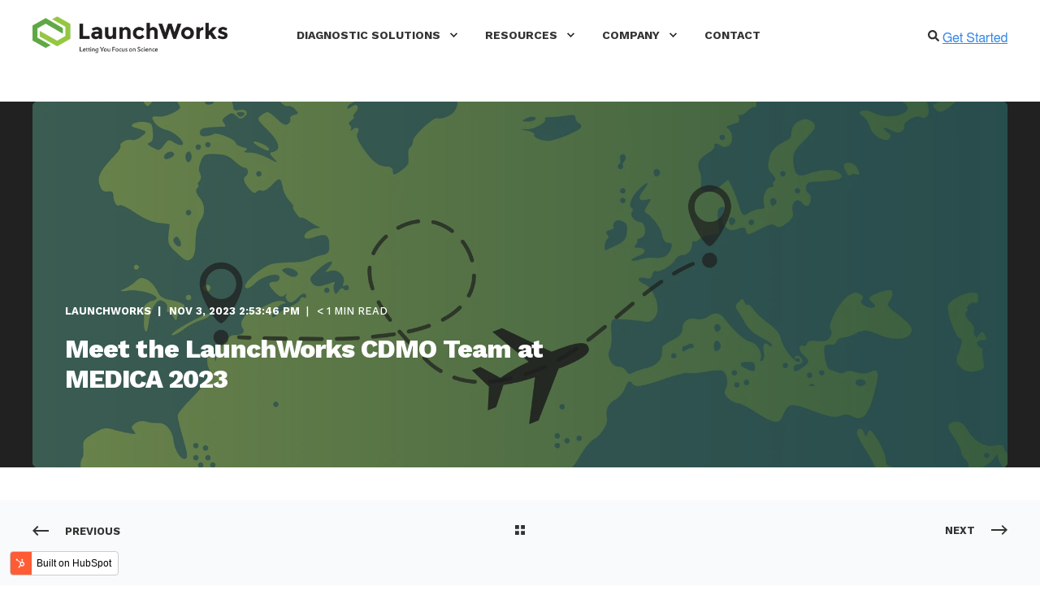

--- FILE ---
content_type: text/html; charset=UTF-8
request_url: https://www.launchworkscdmo.com/blog/meet-the-launchworks-cdmo-team-at-medica-2023
body_size: 12788
content:
<!doctype html><html lang="en-us"><head>
    <meta charset="utf-8">
    <title>Meet the LaunchWorks CDMO Team at MEDICA 2023</title><link rel="shortcut icon" href="https://www.launchworkscdmo.com/hubfs/LaunchWorks_%20Hands%20Only.png"><meta name="description" content="LaunchWorkds CDMO attending MEDICA 2023 in Düsseldorf, Germany November 13-16 2023 to connect with attendees about product development, cGMP manufacturing, testing services, scalability, and product optimization of diagnostic and life science products.">

    <style>@font-face {
        font-family: "Work Sans";
        font-weight: 400;
        font-style: normal;
        font-display: swap;
        src: url("/_hcms/googlefonts/Work_Sans/regular.woff2") format("woff2"), url("/_hcms/googlefonts/Work_Sans/regular.woff") format("woff"),
             url("/_hcms/googlefonts/Work_Sans/regular.woff2") format("woff2"), url("/_hcms/googlefonts/Work_Sans/regular.woff") format("woff");
    }
@font-face {
        font-family: "Work Sans";
        font-weight: 500;
        font-style: normal;
        font-display: swap;
        src: url("/_hcms/googlefonts/Work_Sans/500.woff2") format("woff2"), url("/_hcms/googlefonts/Work_Sans/500.woff") format("woff"),
             url("/_hcms/googlefonts/Work_Sans/regular.woff2") format("woff2"), url("/_hcms/googlefonts/Work_Sans/regular.woff") format("woff");
    }
@font-face {
        font-family: "Work Sans";
        font-weight: 700;
        font-style: normal;
        font-display: swap;
        src: url("/_hcms/googlefonts/Work_Sans/700.woff2") format("woff2"), url("/_hcms/googlefonts/Work_Sans/700.woff") format("woff"),
             url("/_hcms/googlefonts/Work_Sans/regular.woff2") format("woff2"), url("/_hcms/googlefonts/Work_Sans/regular.woff") format("woff");
    }
@font-face {
        font-family: "Work Sans";
        font-weight: 800;
        font-style: normal;
        font-display: swap;
        src: url("/_hcms/googlefonts/Work_Sans/800.woff2") format("woff2"), url("/_hcms/googlefonts/Work_Sans/800.woff") format("woff"),
             url("/_hcms/googlefonts/Work_Sans/regular.woff2") format("woff2"), url("/_hcms/googlefonts/Work_Sans/regular.woff") format("woff");
    }
@font-face {
        font-family: "Work Sans";
        font-weight: 400;
        font-style: italic;
        font-display: swap;
        src: url("/_hcms/googlefonts/Work_Sans/italic.woff2") format("woff2"), url("/_hcms/googlefonts/Work_Sans/italic.woff") format("woff"),
             url("/_hcms/googlefonts/Work_Sans/regular.woff2") format("woff2"), url("/_hcms/googlefonts/Work_Sans/regular.woff") format("woff");
    }
@font-face {
        font-family: "Work Sans";
        font-weight: 500;
        font-style: italic;
        font-display: swap;
        src: url("/_hcms/googlefonts/Work_Sans/500italic.woff2") format("woff2"), url("/_hcms/googlefonts/Work_Sans/500italic.woff") format("woff"),
             url("/_hcms/googlefonts/Work_Sans/regular.woff2") format("woff2"), url("/_hcms/googlefonts/Work_Sans/regular.woff") format("woff");
    }
@font-face {
        font-family: "Work Sans";
        font-weight: 700;
        font-style: italic;
        font-display: swap;
        src: url("/_hcms/googlefonts/Work_Sans/700italic.woff2") format("woff2"), url("/_hcms/googlefonts/Work_Sans/700italic.woff") format("woff"),
             url("/_hcms/googlefonts/Work_Sans/regular.woff2") format("woff2"), url("/_hcms/googlefonts/Work_Sans/regular.woff") format("woff");
    }
@font-face {
        font-family: "Work Sans";
        font-weight: 800;
        font-style: italic;
        font-display: swap;
        src: url("/_hcms/googlefonts/Work_Sans/800italic.woff2") format("woff2"), url("/_hcms/googlefonts/Work_Sans/800italic.woff") format("woff"),
             url("/_hcms/googlefonts/Work_Sans/regular.woff2") format("woff2"), url("/_hcms/googlefonts/Work_Sans/regular.woff") format("woff");
    }
body {
                font-family: Work Sans;
            }
        @font-face {
        font-family: "Work Sans";
        font-weight: 400;
        font-style: normal;
        font-display: swap;
        src: url("/_hcms/googlefonts/Work_Sans/regular.woff2") format("woff2"), url("/_hcms/googlefonts/Work_Sans/regular.woff") format("woff"),
             url("/_hcms/googlefonts/Work_Sans/regular.woff2") format("woff2"), url("/_hcms/googlefonts/Work_Sans/regular.woff") format("woff");
    }
@font-face {
        font-family: "Work Sans";
        font-weight: 500;
        font-style: normal;
        font-display: swap;
        src: url("/_hcms/googlefonts/Work_Sans/500.woff2") format("woff2"), url("/_hcms/googlefonts/Work_Sans/500.woff") format("woff"),
             url("/_hcms/googlefonts/Work_Sans/regular.woff2") format("woff2"), url("/_hcms/googlefonts/Work_Sans/regular.woff") format("woff");
    }
@font-face {
        font-family: "Work Sans";
        font-weight: 700;
        font-style: normal;
        font-display: swap;
        src: url("/_hcms/googlefonts/Work_Sans/700.woff2") format("woff2"), url("/_hcms/googlefonts/Work_Sans/700.woff") format("woff"),
             url("/_hcms/googlefonts/Work_Sans/regular.woff2") format("woff2"), url("/_hcms/googlefonts/Work_Sans/regular.woff") format("woff");
    }
@font-face {
        font-family: "Work Sans";
        font-weight: 800;
        font-style: normal;
        font-display: swap;
        src: url("/_hcms/googlefonts/Work_Sans/800.woff2") format("woff2"), url("/_hcms/googlefonts/Work_Sans/800.woff") format("woff"),
             url("/_hcms/googlefonts/Work_Sans/regular.woff2") format("woff2"), url("/_hcms/googlefonts/Work_Sans/regular.woff") format("woff");
    }
@font-face {
        font-family: "Work Sans";
        font-weight: 400;
        font-style: italic;
        font-display: swap;
        src: url("/_hcms/googlefonts/Work_Sans/italic.woff2") format("woff2"), url("/_hcms/googlefonts/Work_Sans/italic.woff") format("woff"),
             url("/_hcms/googlefonts/Work_Sans/regular.woff2") format("woff2"), url("/_hcms/googlefonts/Work_Sans/regular.woff") format("woff");
    }
@font-face {
        font-family: "Work Sans";
        font-weight: 500;
        font-style: italic;
        font-display: swap;
        src: url("/_hcms/googlefonts/Work_Sans/500italic.woff2") format("woff2"), url("/_hcms/googlefonts/Work_Sans/500italic.woff") format("woff"),
             url("/_hcms/googlefonts/Work_Sans/regular.woff2") format("woff2"), url("/_hcms/googlefonts/Work_Sans/regular.woff") format("woff");
    }
@font-face {
        font-family: "Work Sans";
        font-weight: 700;
        font-style: italic;
        font-display: swap;
        src: url("/_hcms/googlefonts/Work_Sans/700italic.woff2") format("woff2"), url("/_hcms/googlefonts/Work_Sans/700italic.woff") format("woff"),
             url("/_hcms/googlefonts/Work_Sans/regular.woff2") format("woff2"), url("/_hcms/googlefonts/Work_Sans/regular.woff") format("woff");
    }
@font-face {
        font-family: "Work Sans";
        font-weight: 800;
        font-style: italic;
        font-display: swap;
        src: url("/_hcms/googlefonts/Work_Sans/800italic.woff2") format("woff2"), url("/_hcms/googlefonts/Work_Sans/800italic.woff") format("woff"),
             url("/_hcms/googlefonts/Work_Sans/regular.woff2") format("woff2"), url("/_hcms/googlefonts/Work_Sans/regular.woff") format("woff");
    }
.pwr-header__skip {
                font-family: Work Sans;
            }</style>

    

    

    

    
        
        
    
    
<meta name="viewport" content="width=device-width, initial-scale=1">

    <script src="/hs/hsstatic/jquery-libs/static-1.4/jquery/jquery-1.11.2.js"></script>
<script>hsjQuery = window['jQuery'];</script>
    <meta property="og:description" content="LaunchWorkds CDMO attending MEDICA 2023 in Düsseldorf, Germany November 13-16 2023 to connect with attendees about product development, cGMP manufacturing, testing services, scalability, and product optimization of diagnostic and life science products.">
    <meta property="og:title" content="Meet the LaunchWorks CDMO Team at MEDICA 2023">
    <meta name="twitter:description" content="LaunchWorkds CDMO attending MEDICA 2023 in Düsseldorf, Germany November 13-16 2023 to connect with attendees about product development, cGMP manufacturing, testing services, scalability, and product optimization of diagnostic and life science products.">
    <meta name="twitter:title" content="Meet the LaunchWorks CDMO Team at MEDICA 2023">

    

    <script type="application/ld+json">
    {
        "@context": "https://schema.org",
        "@type": "Organization",
        "name": "LaunchWorks CDMO",
        "logo": { 
            "@type": "ImageObject",
            "url": "https://cdn2.hubspot.net/hubfs/2359995/LaunchWorks%20logo%20and%20tag_RGB.png"
        },
        "url": "https://www.launchworkscdmo.com/blog/meet-the-launchworks-cdmo-team-at-medica-2023",
        "address": {
            "@type": "PostalAddress",
            "addressCountry": "USA",
            "addressRegion": "MA",
            "addressLocality": "Beverly",
            "postalCode":"01915",
            "streetAddress": "123 Brimbal Avenue"
        },
        "knowsLanguage": "en-us"
    }
</script>
<!-- Blog Post Schema  -->
<script type="application/ld+json">
    {
        "@context": "https://schema.org",
        "@type": "BlogPosting",
        "mainEntityOfPage": {
            "@type": "WebPage"
        },
        "name": "Meet the LaunchWorks CDMO Team at MEDICA 2023",
        "headline": "Meet the LaunchWorks CDMO Team at MEDICA 2023",
        "image": "https://www.launchworkscdmo.com/hubfs/image-png.png",
        "author": {
            "@type": "Person",
            "name": "LaunchWorks"
        },
        "datePublished": "",
        "dateModified": "",
        "abstract": "LaunchWorkds CDMO attending MEDICA 2023 in D\u00FCsseldorf, Germany November 13-16 2023 to connect with attendees about product development, cGMP manufacturing, testing services, scalability, and product optimization of diagnostic and life science products.",
        "text": "LaunchWorks CDMO is excited to be attending MEDICA November 13th-16th where Rob Magada and Derek Hamre will be on hand to delve into our team\u2019s expertise in product development, cGMP manufacturing, and testing services. As an ISO 13485, FDA registered CDMO LaunchWorks has the knowledge base and capabilities to help MEDICA attendees solve manufacturing, scalability, and product optimization challenges. We look forward to seeing you at Booth #3D35-5, US Pavilion, Hall 3 in D\u00FCsseldorf!",
        "url": "https://www.launchworkscdmo.com/blog/meet-the-launchworks-cdmo-team-at-medica-2023",
        "publisher": {
            "@type": "Organization",
            "name": "LaunchWorks CDMO",
            "logo": { 
                "@type": "ImageObject",
                "url": "https://cdn2.hubspot.net/hubfs/2359995/LaunchWorks%20logo%20and%20tag_RGB.png"
            }
        },
        "inLanguage": "en-us",
        "wordCount": "174",
        "keywords": "[]"
    }
</script>
    <style>
a.cta_button{-moz-box-sizing:content-box !important;-webkit-box-sizing:content-box !important;box-sizing:content-box !important;vertical-align:middle}.hs-breadcrumb-menu{list-style-type:none;margin:0px 0px 0px 0px;padding:0px 0px 0px 0px}.hs-breadcrumb-menu-item{float:left;padding:10px 0px 10px 10px}.hs-breadcrumb-menu-divider:before{content:'›';padding-left:10px}.hs-featured-image-link{border:0}.hs-featured-image{float:right;margin:0 0 20px 20px;max-width:50%}@media (max-width: 568px){.hs-featured-image{float:none;margin:0;width:100%;max-width:100%}}.hs-screen-reader-text{clip:rect(1px, 1px, 1px, 1px);height:1px;overflow:hidden;position:absolute !important;width:1px}
</style>

<link rel="stylesheet" href="https://www.launchworkscdmo.com/hubfs/hub_generated/template_assets/1/112564874879/1758720665267/template_pwr.min.css">

        <style>
            body {
                margin:0px;
            }
            img:not([src]):not([srcset]) {
                visibility:hidden;
            }
        </style>
    
<link class="hs-async-css" rel="preload" href="https://www.launchworkscdmo.com/hubfs/hub_generated/template_assets/1/112567474081/1758720670070/template_pwr-defer.min.css" as="style" onload="this.onload=null;this.rel='stylesheet'">
<noscript><link rel="stylesheet" href="https://www.launchworkscdmo.com/hubfs/hub_generated/template_assets/1/112567474081/1758720670070/template_pwr-defer.min.css"></noscript>
<link rel="stylesheet" href="https://www.launchworkscdmo.com/hubfs/hub_generated/template_assets/1/113127804181/1743595943444/template_child.min.css">
<link rel="stylesheet" href="https://www.launchworkscdmo.com/hubfs/hub_generated/template_assets/1/112565550097/1758720659348/template_pwr-burger.min.css" fetchpriority="low">
<link rel="stylesheet" href="https://www.launchworkscdmo.com/hubfs/hub_generated/template_assets/1/112565807793/1758720672583/template_scroll-shadow.min.css" fetchpriority="low">
<link rel="stylesheet" href="https://www.launchworkscdmo.com/hubfs/hub_generated/template_assets/1/112565214040/1758720673008/template_pwr-search.min.css" defer="true">
<link rel="stylesheet" href="https://www.launchworkscdmo.com/hubfs/hub_generated/template_assets/1/112565732391/1758720654161/template_pwr-form.min.css" defer="true">
<style>#hs_cos_wrapper_header_blog .hs-search-field__suggestions li a { padding-right:130px; }

#hs_cos_wrapper_header_blog .hs-search-field__suggestions a:before { content:''; }
</style>
<link rel="stylesheet" href="https://www.launchworkscdmo.com/hubfs/hub_generated/template_assets/1/112565175182/1758720656798/template_pwr-post-header.min.css">
<link rel="stylesheet" href="https://www.launchworkscdmo.com/hubfs/hub_generated/template_assets/1/112567474085/1758720673217/template_pwr-post.min.css">
<link rel="stylesheet" href="https://www.launchworkscdmo.com/hubfs/hub_generated/template_assets/1/112567432585/1758720663130/template_pwr-prev.min.css">
<link rel="stylesheet" href="https://www.launchworkscdmo.com/hubfs/hub_generated/template_assets/1/112567435410/1758720660209/template_pwr-author.min.css">
<link rel="stylesheet" href="https://www.launchworkscdmo.com/hubfs/hub_generated/template_assets/1/112565732391/1758720654161/template_pwr-form.min.css">
<link rel="stylesheet" href="/hs/hsstatic/AsyncSupport/static-1.501/sass/comments_listing_asset.css">
<link class="hs-async-css" rel="preload" href="https://www.launchworkscdmo.com/hubfs/hub_generated/template_assets/1/112565175480/1758720659020/template_pwr-sec-posts.min.css" as="style" onload="this.onload=null;this.rel='stylesheet'">
<noscript><link rel="stylesheet" href="https://www.launchworkscdmo.com/hubfs/hub_generated/template_assets/1/112565175480/1758720659020/template_pwr-sec-posts.min.css"></noscript>
<link class="hs-async-css" rel="preload" href="https://www.launchworkscdmo.com/hubfs/hub_generated/template_assets/1/112567474085/1758720673217/template_pwr-post.min.css" as="style" onload="this.onload=null;this.rel='stylesheet'">
<noscript><link rel="stylesheet" href="https://www.launchworkscdmo.com/hubfs/hub_generated/template_assets/1/112567474085/1758720673217/template_pwr-post.min.css"></noscript>
<link class="hs-async-css" rel="preload" href="https://www.launchworkscdmo.com/hubfs/hub_generated/template_assets/1/112567432582/1758720657697/template_pwr-link.min.css" as="style" onload="this.onload=null;this.rel='stylesheet'">
<noscript><link rel="stylesheet" href="https://www.launchworkscdmo.com/hubfs/hub_generated/template_assets/1/112567432582/1758720657697/template_pwr-link.min.css"></noscript>
<style>#hs_cos_wrapper_blog-post-preview .pwr-rel-post-item {}
</style>
<link class="hs-async-css" rel="preload" href="https://www.launchworkscdmo.com/hubfs/hub_generated/template_assets/1/112564866740/1758720668687/template_pwr-footer.min.css" as="style" onload="this.onload=null;this.rel='stylesheet'" fetchpriority="low">
<noscript><link rel="stylesheet" href="https://www.launchworkscdmo.com/hubfs/hub_generated/template_assets/1/112564866740/1758720668687/template_pwr-footer.min.css"></noscript>
<link class="hs-async-css" rel="preload" href="https://www.launchworkscdmo.com/hubfs/hub_generated/template_assets/1/112564867146/1758720662142/template_pwr-transitions.min.css" as="style" onload="this.onload=null;this.rel='stylesheet'">
<noscript><link rel="stylesheet" href="https://www.launchworkscdmo.com/hubfs/hub_generated/template_assets/1/112564867146/1758720662142/template_pwr-transitions.min.css"></noscript>
<link class="hs-async-css" rel="preload" href="https://www.launchworkscdmo.com/hubfs/hub_generated/template_assets/1/112565550092/1758720652247/template_custom-styles.min.css" as="style" onload="this.onload=null;this.rel='stylesheet'">
<noscript><link rel="stylesheet" href="https://www.launchworkscdmo.com/hubfs/hub_generated/template_assets/1/112565550092/1758720652247/template_custom-styles.min.css"></noscript>
<link class="hs-async-css" rel="preload" href="https://www.launchworkscdmo.com/hubfs/hub_generated/template_assets/1/113127804181/1743595943444/template_child.min.css" as="style" onload="this.onload=null;this.rel='stylesheet'">
<noscript><link rel="stylesheet" href="https://www.launchworkscdmo.com/hubfs/hub_generated/template_assets/1/113127804181/1743595943444/template_child.min.css"></noscript>
<link rel="preload" as="style" href="https://48752163.fs1.hubspotusercontent-na1.net/hubfs/48752163/raw_assets/media-default-modules/master/650/js_client_assets/assets/TrackPlayAnalytics-Cm48oVxd.css">

<link rel="preload" as="style" href="https://48752163.fs1.hubspotusercontent-na1.net/hubfs/48752163/raw_assets/media-default-modules/master/650/js_client_assets/assets/Tooltip-DkS5dgLo.css">

    

    
<!--  Added by GoogleAnalytics integration -->
<script>
var _hsp = window._hsp = window._hsp || [];
_hsp.push(['addPrivacyConsentListener', function(consent) { if (consent.allowed || (consent.categories && consent.categories.analytics)) {
  (function(i,s,o,g,r,a,m){i['GoogleAnalyticsObject']=r;i[r]=i[r]||function(){
  (i[r].q=i[r].q||[]).push(arguments)},i[r].l=1*new Date();a=s.createElement(o),
  m=s.getElementsByTagName(o)[0];a.async=1;a.src=g;m.parentNode.insertBefore(a,m)
})(window,document,'script','//www.google-analytics.com/analytics.js','ga');
  ga('create','UA-139567289-1','auto');
  ga('send','pageview');
}}]);
</script>

<!-- /Added by GoogleAnalytics integration -->

<!--  Added by GoogleTagManager integration -->
<script>
var _hsp = window._hsp = window._hsp || [];
window.dataLayer = window.dataLayer || [];
function gtag(){dataLayer.push(arguments);}

var useGoogleConsentModeV2 = true;
var waitForUpdateMillis = 1000;



var hsLoadGtm = function loadGtm() {
    if(window._hsGtmLoadOnce) {
      return;
    }

    if (useGoogleConsentModeV2) {

      gtag('set','developer_id.dZTQ1Zm',true);

      gtag('consent', 'default', {
      'ad_storage': 'denied',
      'analytics_storage': 'denied',
      'ad_user_data': 'denied',
      'ad_personalization': 'denied',
      'wait_for_update': waitForUpdateMillis
      });

      _hsp.push(['useGoogleConsentModeV2'])
    }

    (function(w,d,s,l,i){w[l]=w[l]||[];w[l].push({'gtm.start':
    new Date().getTime(),event:'gtm.js'});var f=d.getElementsByTagName(s)[0],
    j=d.createElement(s),dl=l!='dataLayer'?'&l='+l:'';j.async=true;j.src=
    'https://www.googletagmanager.com/gtm.js?id='+i+dl;f.parentNode.insertBefore(j,f);
    })(window,document,'script','dataLayer','GTM-5BTZWQQ');

    window._hsGtmLoadOnce = true;
};

_hsp.push(['addPrivacyConsentListener', function(consent){
  if(consent.allowed || (consent.categories && consent.categories.analytics)){
    hsLoadGtm();
  }
}]);

</script>

<!-- /Added by GoogleTagManager integration -->



<meta property="og:image" content="https://www.launchworkscdmo.com/hubfs/image-png.png">
<meta property="og:image:width" content="975">
<meta property="og:image:height" content="488">

<meta name="twitter:image" content="https://www.launchworkscdmo.com/hubfs/image-png.png">


<meta property="og:url" content="https://www.launchworkscdmo.com/blog/meet-the-launchworks-cdmo-team-at-medica-2023">
<meta name="twitter:card" content="summary_large_image">

<link rel="canonical" href="https://www.launchworkscdmo.com/blog/meet-the-launchworks-cdmo-team-at-medica-2023">

<meta property="og:type" content="article">
<link rel="alternate" type="application/rss+xml" href="https://www.launchworkscdmo.com/blog/rss.xml">
<meta name="twitter:domain" content="www.launchworkscdmo.com">
<script src="//platform.linkedin.com/in.js" type="text/javascript">
    lang: en_US
</script>

<meta http-equiv="content-language" content="en-us">






  
  <meta name="generator" content="HubSpot"></head>
  <body>
<!--  Added by GoogleTagManager integration -->
<noscript><iframe src="https://www.googletagmanager.com/ns.html?id=GTM-5BTZWQQ" height="0" width="0" style="display:none;visibility:hidden"></iframe></noscript>

<!-- /Added by GoogleTagManager integration -->

    <div class="body-wrapper   hs-content-id-143736396953 hs-blog-post hs-blog-id-4368188765 
    pwr-v--47 line-numbers" data-aos-global-disable="phone" data-aos-global-offset="250" data-aos-global-delay="50" data-aos-global-duration="400"><div id="hs_cos_wrapper_page_settings" class="hs_cos_wrapper hs_cos_wrapper_widget hs_cos_wrapper_type_module" style="" data-hs-cos-general-type="widget" data-hs-cos-type="module"></div><div data-global-resource-path="POWER THEME child - Launchworks/templates/partials/header.html"><header class="header">

    
    <a href="#main-content" class="pwr-header__skip">Skip to content</a><div class="header__container"><div id="hs_cos_wrapper_header_blog" class="hs_cos_wrapper hs_cos_wrapper_widget hs_cos_wrapper_type_module" style="" data-hs-cos-general-type="widget" data-hs-cos-type="module"><!-- templateType: none -->
<style>
    .pwr--page-editor-fix {
        max-height: 120px;
    }
 </style>



<div id="pwr-js-burger" class="pwr-burger closed vanilla pwr--light pwr--page-editor-fix ">
  <a href="#" id="pwr-js-burger__trigger-close" aria-label="Close Burger Menu" class="pwr-burger__trigger-close vanilla">
    Close <span class="pwr-burger__icon-close"></span>
  </a>
          
            
          
          <div class="pwr-burger__menu pwr-js-menu pwr-scroll-shadow__wrapper pwr-scroll-shadow__wrapper--vert pwr-scroll-shadow__root pwr-scroll-shadow__root--vert"><span id="hs_cos_wrapper_header_blog_" class="hs_cos_wrapper hs_cos_wrapper_widget hs_cos_wrapper_type_menu" style="" data-hs-cos-general-type="widget" data-hs-cos-type="menu"><div id="hs_menu_wrapper_header_blog_" class="hs-menu-wrapper active-branch no-flyouts hs-menu-flow-vertical" role="navigation" data-sitemap-name="default" data-menu-id="121634593714" aria-label="Navigation Menu">
 <ul role="menu">
  <li class="hs-menu-item hs-menu-depth-1 hs-item-has-children" role="none"><a href="javascript:;" aria-haspopup="true" aria-expanded="false" role="menuitem">Diagnostic Solutions</a>
   <ul role="menu" class="hs-menu-children-wrapper">
    <li class="hs-menu-item hs-menu-depth-2" role="none"><a href="https://www.launchworkscdmo.com/the-launchworks-process" role="menuitem">Product Manufacturing Plan</a></li>
    <li class="hs-menu-item hs-menu-depth-2" role="none"><a href="https://www.launchworkscdmo.com/design-and-development" role="menuitem">Design &amp; Development</a></li>
    <li class="hs-menu-item hs-menu-depth-2" role="none"><a href="https://www.launchworkscdmo.com/manufacturing" role="menuitem">Manufacturing</a></li>
    <li class="hs-menu-item hs-menu-depth-2" role="none"><a href="https://www.launchworkscdmo.com/fulfillment-and-storage" role="menuitem">Fulfillment &amp; Storage</a></li>
   </ul></li>
  <li class="hs-menu-item hs-menu-depth-1 hs-item-has-children" role="none"><a href="javascript:;" aria-haspopup="true" aria-expanded="false" role="menuitem">Resources</a>
   <ul role="menu" class="hs-menu-children-wrapper">
    <li class="hs-menu-item hs-menu-depth-2" role="none"><a href="https://www.launchworkscdmo.com/blog" role="menuitem">Blog</a></li>
    <li class="hs-menu-item hs-menu-depth-2" role="none"><a href="https://www.launchworkscdmo.com/case-studies" role="menuitem">Case Studies</a></li>
   </ul></li>
  <li class="hs-menu-item hs-menu-depth-1 hs-item-has-children" role="none"><a href="javascript:;" aria-haspopup="true" aria-expanded="false" role="menuitem">Company</a>
   <ul role="menu" class="hs-menu-children-wrapper">
    <li class="hs-menu-item hs-menu-depth-2" role="none"><a href="https://www.launchworkscdmo.com/about" role="menuitem">Our Mission</a></li>
    <li class="hs-menu-item hs-menu-depth-2" role="none"><a href="https://www.launchworkscdmo.com/certifications" role="menuitem">Certifications</a></li>
    <li class="hs-menu-item hs-menu-depth-2" role="none"><a href="https://www.launchworkscdmo.com/partnerships" role="menuitem">Partnerships</a></li>
    <li class="hs-menu-item hs-menu-depth-2" role="none"><a href="https://workforcenow.adp.com/mascsr/default/mdf/recruitment/recruitment.html?cid=17f3997b-cf29-4fb6-870e-662bde99b8dd&amp;ccId=9200188977426_2&amp;lang=en_US" role="menuitem" target="_blank" rel="noopener">Careers</a></li>
   </ul></li>
  <li class="hs-menu-item hs-menu-depth-1" role="none"><a href="https://www.launchworkscdmo.com/contact-us" role="menuitem">Contact</a></li>
 </ul>
</div></span></div><div class="pwr-burger-bottom-bar pwr-a11y-menu"><div class="pwr-burger-bottom-bar__item hs-search-field">
      <a href="#" id="pwr-js-burger-search__trigger" class="pwr-burger-bottom-bar__item-link pwr-burger-search__trigger" tabindex="-1">
        <div class="pwr-header-right-bar__icon pwr--padding-r-sm"><span id="hs_cos_wrapper_header_blog_" class="hs_cos_wrapper hs_cos_wrapper_widget hs_cos_wrapper_type_icon" style="" data-hs-cos-general-type="widget" data-hs-cos-type="icon"><svg version="1.0" xmlns="http://www.w3.org/2000/svg" viewbox="0 0 512 512" aria-hidden="true"><g id="search1_layer"><path d="M505 442.7L405.3 343c-4.5-4.5-10.6-7-17-7H372c27.6-35.3 44-79.7 44-128C416 93.1 322.9 0 208 0S0 93.1 0 208s93.1 208 208 208c48.3 0 92.7-16.4 128-44v16.3c0 6.4 2.5 12.5 7 17l99.7 99.7c9.4 9.4 24.6 9.4 33.9 0l28.3-28.3c9.4-9.4 9.4-24.6.1-34zM208 336c-70.7 0-128-57.2-128-128 0-70.7 57.2-128 128-128 70.7 0 128 57.2 128 128 0 70.7-57.2 128-128 128z" /></g></svg></span></div>
        <span>SEARCH</span>
        <div class="pwr-menu_submenu-btn keyboard-clickable" role="menuitem" tabindex="0" aria-label="Expand SEARCH">
        <div class="pwr-menu_submenu-arrow"></div>
    </div>
      </a>
      <div id="pwr-js-burger-search__inner" class="pwr-burger-bottom-bar__inner pwr-burger-search__inner pwr-form pwr-form--style-1">
    <div id="hs-search-field__translations"></div>

    <div class="hs-search-field__bar"> 
        <form action="/hs-search-results">
            <div class="pwr--relative">
                <input type="text" id="pwr-js-burger-search__input" class="pwr-burger-search__input hs-search-field__input" name="term" autocomplete="off" aria-label="Enter search Term" placeholder="Type search here">
          <button class="pwr-search-field__icon" type="submit" aria-label="Perform Search"><span id="hs_cos_wrapper_header_blog_" class="hs_cos_wrapper hs_cos_wrapper_widget hs_cos_wrapper_type_icon" style="" data-hs-cos-general-type="widget" data-hs-cos-type="icon"><svg version="1.0" xmlns="http://www.w3.org/2000/svg" viewbox="0 0 512 512" aria-hidden="true"><g id="search2_layer"><path d="M505 442.7L405.3 343c-4.5-4.5-10.6-7-17-7H372c27.6-35.3 44-79.7 44-128C416 93.1 322.9 0 208 0S0 93.1 0 208s93.1 208 208 208c48.3 0 92.7-16.4 128-44v16.3c0 6.4 2.5 12.5 7 17l99.7 99.7c9.4 9.4 24.6 9.4 33.9 0l28.3-28.3c9.4-9.4 9.4-24.6.1-34zM208 336c-70.7 0-128-57.2-128-128 0-70.7 57.2-128 128-128 70.7 0 128 57.2 128 128 0 70.7-57.2 128-128 128z" /></g></svg></span></button>
            </div>
            <input type="hidden" name="limit" value="5"><input type="hidden" name="property" value="title"><input type="hidden" name="property" value="description"><input type="hidden" name="property" value="html"><input type="hidden" name="property" value="author_full_name"><input type="hidden" name="property" value="author_handle"><input type="hidden" name="property" value="tag"><input type="hidden" name="type" value="SITE_PAGE"><input type="hidden" name="type" value="LISTING_PAGE"><input type="hidden" name="type" value="BLOG_POST"></form>
    </div></div>
    </div><div class="pwr-burger-bottom-bar__item pwr-cta pwr-cta--primary-solid  "><span id="hs_cos_wrapper_header_blog_header_cta" class="hs_cos_wrapper hs_cos_wrapper_widget hs_cos_wrapper_type_cta" style="" data-hs-cos-general-type="widget" data-hs-cos-type="cta"><!--HubSpot Call-to-Action Code -->
<span class="hs-cta-wrapper" id="hs-cta-wrapper-aaac3be2-73d0-4b11-b3d8-553a63b93d45"><span class="hs-cta-node hs-cta-aaac3be2-73d0-4b11-b3d8-553a63b93d45" id="hs-cta-aaac3be2-73d0-4b11-b3d8-553a63b93d45">
  <!--[if lte IE 8]><div id="hs-cta-ie-element"></div><![endif]--><a href="https://cta-redirect.hubspot.com/cta/redirect/2359995/aaac3be2-73d0-4b11-b3d8-553a63b93d45"><img class="hs-cta-img" id="hs-cta-img-aaac3be2-73d0-4b11-b3d8-553a63b93d45" style="border-width:0px;" src="https://no-cache.hubspot.com/cta/default/2359995/aaac3be2-73d0-4b11-b3d8-553a63b93d45.png" alt="Get Started"></a></span></span>
<!-- end HubSpot Call-to-Action Code --></span></div></div>
</div><div id="pwr-header-fixed__spacer" class="pwr-header-fixed__spacer vanilla"></div><div id="pwr-header-fixed" class="pwr-header vanilla pwr-header-fixed  pwr--light  pwr-header--dark-on-scroll  pwr--page-editor-fix " data-mm-anim-fot-reveal="true" data-mm-anim-slide="true" data-mm-anim-fade="true">
  <div class="page-center pwr-header--padding">
    <div class="pwr-header-full pwr--clearfix">
      <div class="pwr-header-logo pwr-header-logo--has-sticky"><a class="pwr-header__logo-link" href="//www.launchworkscdmo.com" aria-label="Back to Home">
        
        
        
        
            
            
            <img src="https://www.launchworkscdmo.com/hs-fs/hubfs/LaunchWorks%20logo%20and%20tag_RGB.png?width=400&amp;height=77&amp;name=LaunchWorks%20logo%20and%20tag_RGB.png" alt="LaunchWorks Manufacturing Lab" class="pwr-header-logo__img" width="400" height="77" srcset="https://www.launchworkscdmo.com/hs-fs/hubfs/LaunchWorks%20logo%20and%20tag_RGB.png?width=200&amp;height=39&amp;name=LaunchWorks%20logo%20and%20tag_RGB.png 200w, https://www.launchworkscdmo.com/hs-fs/hubfs/LaunchWorks%20logo%20and%20tag_RGB.png?width=400&amp;height=77&amp;name=LaunchWorks%20logo%20and%20tag_RGB.png 400w, https://www.launchworkscdmo.com/hs-fs/hubfs/LaunchWorks%20logo%20and%20tag_RGB.png?width=600&amp;height=116&amp;name=LaunchWorks%20logo%20and%20tag_RGB.png 600w, https://www.launchworkscdmo.com/hs-fs/hubfs/LaunchWorks%20logo%20and%20tag_RGB.png?width=800&amp;height=154&amp;name=LaunchWorks%20logo%20and%20tag_RGB.png 800w, https://www.launchworkscdmo.com/hs-fs/hubfs/LaunchWorks%20logo%20and%20tag_RGB.png?width=1000&amp;height=193&amp;name=LaunchWorks%20logo%20and%20tag_RGB.png 1000w, https://www.launchworkscdmo.com/hs-fs/hubfs/LaunchWorks%20logo%20and%20tag_RGB.png?width=1200&amp;height=231&amp;name=LaunchWorks%20logo%20and%20tag_RGB.png 1200w" sizes="(max-width: 400px) 100vw, 400px"><img src="https://www.launchworkscdmo.com/hubfs/Logo/LaunchWorks-logo-WHITE_w-tag.svg" alt="LaunchWorks-logo-WHITE_w-tag" class="pwr-header-logo__img--sticky" width="300" height="60" fetchpriority="low" decoding="async"></a>
      </div><div id="pwr-js-header__menu" class="pwr-header__menu    pwr-header__menu--dropdown " style="left: 25%;"><div class="pwr-js-menu"><span id="hs_cos_wrapper_header_blog_" class="hs_cos_wrapper hs_cos_wrapper_widget hs_cos_wrapper_type_menu" style="" data-hs-cos-general-type="widget" data-hs-cos-type="menu"><div id="hs_menu_wrapper_header_blog_" class="hs-menu-wrapper active-branch flyouts hs-menu-flow-horizontal" role="navigation" data-sitemap-name="default" data-menu-id="121634593714" aria-label="Navigation Menu">
 <ul role="menu">
  <li class="hs-menu-item hs-menu-depth-1 hs-item-has-children" role="none"><a href="javascript:;" aria-haspopup="true" aria-expanded="false" role="menuitem">Diagnostic Solutions</a>
   <ul role="menu" class="hs-menu-children-wrapper">
    <li class="hs-menu-item hs-menu-depth-2" role="none"><a href="https://www.launchworkscdmo.com/the-launchworks-process" role="menuitem">Product Manufacturing Plan</a></li>
    <li class="hs-menu-item hs-menu-depth-2" role="none"><a href="https://www.launchworkscdmo.com/design-and-development" role="menuitem">Design &amp; Development</a></li>
    <li class="hs-menu-item hs-menu-depth-2" role="none"><a href="https://www.launchworkscdmo.com/manufacturing" role="menuitem">Manufacturing</a></li>
    <li class="hs-menu-item hs-menu-depth-2" role="none"><a href="https://www.launchworkscdmo.com/fulfillment-and-storage" role="menuitem">Fulfillment &amp; Storage</a></li>
   </ul></li>
  <li class="hs-menu-item hs-menu-depth-1 hs-item-has-children" role="none"><a href="javascript:;" aria-haspopup="true" aria-expanded="false" role="menuitem">Resources</a>
   <ul role="menu" class="hs-menu-children-wrapper">
    <li class="hs-menu-item hs-menu-depth-2" role="none"><a href="https://www.launchworkscdmo.com/blog" role="menuitem">Blog</a></li>
    <li class="hs-menu-item hs-menu-depth-2" role="none"><a href="https://www.launchworkscdmo.com/case-studies" role="menuitem">Case Studies</a></li>
   </ul></li>
  <li class="hs-menu-item hs-menu-depth-1 hs-item-has-children" role="none"><a href="javascript:;" aria-haspopup="true" aria-expanded="false" role="menuitem">Company</a>
   <ul role="menu" class="hs-menu-children-wrapper">
    <li class="hs-menu-item hs-menu-depth-2" role="none"><a href="https://www.launchworkscdmo.com/about" role="menuitem">Our Mission</a></li>
    <li class="hs-menu-item hs-menu-depth-2" role="none"><a href="https://www.launchworkscdmo.com/certifications" role="menuitem">Certifications</a></li>
    <li class="hs-menu-item hs-menu-depth-2" role="none"><a href="https://www.launchworkscdmo.com/partnerships" role="menuitem">Partnerships</a></li>
    <li class="hs-menu-item hs-menu-depth-2" role="none"><a href="https://workforcenow.adp.com/mascsr/default/mdf/recruitment/recruitment.html?cid=17f3997b-cf29-4fb6-870e-662bde99b8dd&amp;ccId=9200188977426_2&amp;lang=en_US" role="menuitem" target="_blank" rel="noopener">Careers</a></li>
   </ul></li>
  <li class="hs-menu-item hs-menu-depth-1" role="none"><a href="https://www.launchworkscdmo.com/contact-us" role="menuitem">Contact</a></li>
 </ul>
</div></span></div></div><div id="pwr-js-header-right-bar" class="pwr-header-right-bar "><div class="pwr-header-right-bar__item vanilla pwr-header-right-bar__search focus-target__icon">
          <a href="#" id="pwr-js-header-search__trigger" aria-label="Open Search" class="pwr-header-right-bar__link">
            <div class="pwr-header-right-bar__icon"><span id="hs_cos_wrapper_header_blog_" class="hs_cos_wrapper hs_cos_wrapper_widget hs_cos_wrapper_type_icon" style="" data-hs-cos-general-type="widget" data-hs-cos-type="icon"><svg version="1.0" xmlns="http://www.w3.org/2000/svg" viewbox="0 0 512 512" aria-hidden="true"><g id="search3_layer"><path d="M505 442.7L405.3 343c-4.5-4.5-10.6-7-17-7H372c27.6-35.3 44-79.7 44-128C416 93.1 322.9 0 208 0S0 93.1 0 208s93.1 208 208 208c48.3 0 92.7-16.4 128-44v16.3c0 6.4 2.5 12.5 7 17l99.7 99.7c9.4 9.4 24.6 9.4 33.9 0l28.3-28.3c9.4-9.4 9.4-24.6.1-34zM208 336c-70.7 0-128-57.2-128-128 0-70.7 57.2-128 128-128 70.7 0 128 57.2 128 128 0 70.7-57.2 128-128 128z" /></g></svg></span></div>
          </a>
        </div><div class="pwr-header-right-bar__item pwr-header-right-bar__cta pwr-cta pwr-cta--primary-solid  "><span id="hs_cos_wrapper_header_blog_header_cta" class="hs_cos_wrapper hs_cos_wrapper_widget hs_cos_wrapper_type_cta" style="" data-hs-cos-general-type="widget" data-hs-cos-type="cta"><!--HubSpot Call-to-Action Code -->
<span class="hs-cta-wrapper" id="hs-cta-wrapper-aaac3be2-73d0-4b11-b3d8-553a63b93d45"><span class="hs-cta-node hs-cta-aaac3be2-73d0-4b11-b3d8-553a63b93d45" id="hs-cta-aaac3be2-73d0-4b11-b3d8-553a63b93d45">
  <!--[if lte IE 8]><div id="hs-cta-ie-element"></div><![endif]--><a href="https://cta-redirect.hubspot.com/cta/redirect/2359995/aaac3be2-73d0-4b11-b3d8-553a63b93d45"><img class="hs-cta-img" id="hs-cta-img-aaac3be2-73d0-4b11-b3d8-553a63b93d45" style="border-width:0px;" src="https://no-cache.hubspot.com/cta/default/2359995/aaac3be2-73d0-4b11-b3d8-553a63b93d45.png" alt="Get Started"></a></span></span>
<!-- end HubSpot Call-to-Action Code --></span></div></div><div id="pwr-js-header-search" class="pwr-header-search vanilla hs-search-field">
        <div class="pwr-header-search__inner">
    <div id="hs-search-field__translations"></div>

    <div class="hs-search-field__bar"> 
        <form action="/hs-search-results">
            <div class="pwr--relative">
                <input type="text" id="pwr-header-search__input" class="pwr-header-search__input hs-search-field__input hs-search-field__input" name="term" autocomplete="off" aria-label="Enter search Term" placeholder="Type search here">
            <button class="pwr-search-field__icon" type="submit" aria-label="Perform Search"><span id="hs_cos_wrapper_header_blog_" class="hs_cos_wrapper hs_cos_wrapper_widget hs_cos_wrapper_type_icon" style="" data-hs-cos-general-type="widget" data-hs-cos-type="icon"><svg version="1.0" xmlns="http://www.w3.org/2000/svg" viewbox="0 0 512 512" aria-hidden="true"><g id="search4_layer"><path d="M505 442.7L405.3 343c-4.5-4.5-10.6-7-17-7H372c27.6-35.3 44-79.7 44-128C416 93.1 322.9 0 208 0S0 93.1 0 208s93.1 208 208 208c48.3 0 92.7-16.4 128-44v16.3c0 6.4 2.5 12.5 7 17l99.7 99.7c9.4 9.4 24.6 9.4 33.9 0l28.3-28.3c9.4-9.4 9.4-24.6.1-34zM208 336c-70.7 0-128-57.2-128-128 0-70.7 57.2-128 128-128 70.7 0 128 57.2 128 128 0 70.7-57.2 128-128 128z" /></g></svg></span></button>
            <a href="#" id="pwr-js-header-search__close" aria-label="Close Search" class="pwr-header-search__close">
              <span class="pwr-header-search__close-icon"></span>
            </a>
            </div>
            <input type="hidden" name="limit" value="5"><input type="hidden" name="property" value="title"><input type="hidden" name="property" value="description"><input type="hidden" name="property" value="html"><input type="hidden" name="property" value="author_full_name"><input type="hidden" name="property" value="author_handle"><input type="hidden" name="property" value="tag"><input type="hidden" name="type" value="SITE_PAGE"><input type="hidden" name="type" value="LISTING_PAGE"><input type="hidden" name="type" value="BLOG_POST"><div class="hs-search-field__suggestions">
                <div class="pwr-suggestions-panel">
                    <div class="pwr-suggestions--title">Quick results for "{search_term}"</div>
                    <div class="pwr-suggestions-wrapper"></div>
                </div>
            </div></form>
    </div></div>
      </div><a href="#" id="pwr-js-burger__trigger-open" aria-label="Open Burger Menu" " class="pwr-burger__trigger-open vanilla keyboard-clickable  pwr-burger__trigger-open--mobile-only">
        <div class="pwr-burger__icon-open">
          <span></span>
        </div>
      </a></div>
  </div></div></div></div>

    <div class="container-fluid header-bottom__container">
<div class="row-fluid-wrapper">
<div class="row-fluid">
<div class="span12 widget-span widget-type-cell " style="" data-widget-type="cell" data-x="0" data-w="12">

</div><!--end widget-span -->
</div>
</div>
</div>

</header></div><main id="main-content" class="body-container-wrapper body-container-wrapper--blog-post">
    <div class="body-container"><div id="hs_cos_wrapper_blog-post-header" class="hs_cos_wrapper hs_cos_wrapper_widget hs_cos_wrapper_type_module" style="" data-hs-cos-general-type="widget" data-hs-cos-type="module">

<div class="pwr-post-header pwr--dark "><div class="pwr-post-featured vanilla pwr-post-featured--small lazyload" style="">
      <picture class="pwr--abs-full pwr-bg"><source srcset="https://www.launchworkscdmo.com/hs-fs/hubfs/medica%20banner-1.png?width=300&amp;name=medica%20banner-1.png 300w, https://www.launchworkscdmo.com/hs-fs/hubfs/medica%20banner-1.png?width=575&amp;name=medica%20banner-1.png 575w, https://www.launchworkscdmo.com/hs-fs/hubfs/medica%20banner-1.png?width=767&amp;name=medica%20banner-1.png 767w, https://www.launchworkscdmo.com/hs-fs/hubfs/medica%20banner-1.png?width=862&amp;name=medica%20banner-1.png 862w" media="(max-width: 575px)" \><source srcset="https://www.launchworkscdmo.com/hs-fs/hubfs/medica%20banner-2.png?width=767&amp;name=medica%20banner-2.png 767w, https://www.launchworkscdmo.com/hs-fs/hubfs/medica%20banner-2.png?width=991&amp;name=medica%20banner-2.png 991w, https://www.launchworkscdmo.com/hs-fs/hubfs/medica%20banner-2.png?width=1150&amp;name=medica%20banner-2.png 1150w" media="(max-width: 767px)" \>
                <source srcset="https://www.launchworkscdmo.com/hs-fs/hubfs/medica%20banner-2.png?width=991&amp;name=medica%20banner-2.png 991w, https://www.launchworkscdmo.com/hs-fs/hubfs/medica%20banner-2.png?width=1199&amp;name=medica%20banner-2.png 1199w, https://www.launchworkscdmo.com/hs-fs/hubfs/medica%20banner-2.png?width=1486&amp;name=medica%20banner-2.png 1486w" media="(max-width: 991px)" \>
                <source srcset="https://www.launchworkscdmo.com/hs-fs/hubfs/medica%20banner-2.png?width=1199&amp;name=medica%20banner-2.png 1199w, https://www.launchworkscdmo.com/hs-fs/hubfs/medica%20banner-2.png?width=1798&amp;name=medica%20banner-2.png 1798w" media="(max-width: 1199px)" \><source srcset="https://www.launchworkscdmo.com/hs-fs/hubfs/medica%20banner.png?width=2000&amp;name=medica%20banner.png 2000w, https://www.launchworkscdmo.com/hs-fs/hubfs/medica%20banner.png?width=3000&amp;name=medica%20banner.png 3000w" media="(max-width: 2000px)" \><img src="https://www.launchworkscdmo.com/hs-fs/hubfs/medica%20banner.png?width=300&amp;name=medica%20banner.png" srcset="https://www.launchworkscdmo.com/hs-fs/hubfs/medica%20banner.png?width=300&amp;name=medica%20banner.png 300w, https://www.launchworkscdmo.com/hs-fs/hubfs/medica%20banner.png?width=575&amp;name=medica%20banner.png 575w, https://www.launchworkscdmo.com/hs-fs/hubfs/medica%20banner.png?width=767&amp;name=medica%20banner.png 767w, https://www.launchworkscdmo.com/hs-fs/hubfs/medica%20banner.png?width=991&amp;name=medica%20banner.png 991w, https://www.launchworkscdmo.com/hs-fs/hubfs/medica%20banner.png?width=1199&amp;name=medica%20banner.png 1199w, https://www.launchworkscdmo.com/hs-fs/hubfs/medica%20banner.png?width=2000&amp;name=medica%20banner.png 2000w, https://www.launchworkscdmo.com/hs-fs/hubfs/medica%20banner.png?width=3000&amp;name=medica%20banner.png 3000w" alt="medica banner" style="object-fit: cover;object-position: center;width:100%;height:100%;" fetchpriority="high" decoding="sync">

        </picture><div class="pwr--abs-full pwr-bg-overlay" style="background-color: rgba(51, 51, 51, 0.6)"></div>

      <div class="pwr-post-featured__info-box">
        <div class="pwr-post-item__author" id="hubspot-author_data" data-hubspot-form-id="author_data" data-hubspot-name="Blog Author"><a class="pwr-post-item__name" href="https://www.launchworkscdmo.com/blog/author/launchworks">LaunchWorks</a><span class="pwr-post-item__date">Nov 3, 2023 2:53:46 PM</span><span class="pwr-post-item__n-min-read">&lt; 1 min read</span></div>    
        <h1 class="pwr-post-featured__title pwr-post-header__title--reduced pwr--toc-ignore"><span id="hs_cos_wrapper_name" class="hs_cos_wrapper hs_cos_wrapper_meta_field hs_cos_wrapper_type_text" style="" data-hs-cos-general-type="meta_field" data-hs-cos-type="text">Meet the LaunchWorks CDMO Team at MEDICA 2023</span></h1>
      </div>
    </div></div></div><div id="hs_cos_wrapper_prev-next-nav" class="hs_cos_wrapper hs_cos_wrapper_widget hs_cos_wrapper_type_module" style="" data-hs-cos-general-type="widget" data-hs-cos-type="module"><div class="pwr-sec-prev-next-nav vanilla pwr--light   lazyload" style="">
     
     

    
    

  
  <div class="pwr-prev-next-nav__content page-center pwr--clearfix pwr--relative">
    <div class="pwr-prev-next-nav__container pwr-prev-next-nav__left" tmp-data-aos="fade-in" tmp-data-aos-delay="50"><a href="/blog/launchworks-celebrates-employees" class="pwr-prev-next-nav__link" aria-label="Previous Page">
        <span class="pwr-icon pwr-prev-next-nav__icon">
          <svg version="1.1" id="arrow_left_thin" xmlns="http://www.w3.org/2000/svg" xmlns:xlink="http://www.w3.org/1999/xlink" x="0px" y="0px" viewbox="0 0 32 19.3" xml:space="preserve">
          <polygon points="0,9.6 9.6,0 11.8,2.2 5.8,8.1 32,8.1 32,11.2 5.8,11.2 11.8,17.1 9.6,19.3 0,9.6 0,9.6 " />
          </svg>
        </span>
        <span class="pwr-prev-next-nav__text">Previous</span>
      </a></div>

    <div class="pwr-prev-next-nav__container pwr-prev-next-nav__middle pwr--align-c" tmp-data-aos="fade-in" tmp-data-aos-delay="50">
      <a href="https://www.launchworkscdmo.com/blog" class="pwr-prev-next-nav__link" aria-label="Go Back">
        <span class="pwr-icon pwr-prev-next-nav__icon">
          <svg version="1.1" id="overview" xmlns="http://www.w3.org/2000/svg" xmlns:xlink="http://www.w3.org/1999/xlink" x="0px" y="0px" viewbox="0 0 32 31.9" xml:space="preserve">
          <style type="text/css">
            .st0{fill-rule:evenodd;clip-rule:evenodd;}
          </style>
          <rect class="st0" width="12.8" height="12.8" />
          <rect y="19.2" class="st0" width="12.8" height="12.8" />
          <rect x="19.2" class="st0" width="12.8" height="12.8" />
          <rect x="19.2" y="19.2" class="st0" width="12.8" height="12.8" />
          </svg>
        </span>
      </a>
    </div>

    <div class="pwr-prev-next-nav__container pwr-prev-next-nav__right pwr--align-r" tmp-data-aos="fade-in" tmp-data-aos-delay="50"><a href="/blog/commercializing-your-diagnostic-a-conversation-with-chris-conner" class="pwr-prev-next-nav__link" aria-label="Next Page">
        <span class="pwr-prev-next-nav__text">Next</span>
        <span class="pwr-icon pwr-prev-next-nav__icon">
          <svg version="1.1" id="arrow_right_thin" xmlns="http://www.w3.org/2000/svg" xmlns:xlink="http://www.w3.org/1999/xlink" x="0px" y="0px" viewbox="0 0 32 19.3" xml:space="preserve">
          <polygon points="32,9.6 22.3,0 20.2,2.2 26.1,8.1 0,8.1 0,11.2 26.1,11.2 20.2,17.1 22.3,19.3 32,9.6 32,9.6 " />
          </svg>
        </span>
      </a></div>
  </div>
    
    
</div></div><div class="pwr-blog-narration--wrapper">
            <div class="pwr-blog-narration--container">
                <div id="hs_cos_wrapper_blog_post_audio" class="hs_cos_wrapper hs_cos_wrapper_widget hs_cos_wrapper_type_module" style="" data-hs-cos-general-type="widget" data-hs-cos-type="module"><link rel="stylesheet" href="https://48752163.fs1.hubspotusercontent-na1.net/hubfs/48752163/raw_assets/media-default-modules/master/650/js_client_assets/assets/TrackPlayAnalytics-Cm48oVxd.css">
<link rel="stylesheet" href="https://48752163.fs1.hubspotusercontent-na1.net/hubfs/48752163/raw_assets/media-default-modules/master/650/js_client_assets/assets/Tooltip-DkS5dgLo.css">

    <script type="text/javascript">
      window.__hsEnvConfig = {"hsDeployed":true,"hsEnv":"prod","hsJSRGates":["CMS:JSRenderer:SeparateIslandRenderOption","CMS:JSRenderer:CompressResponse","CMS:JSRenderer:MinifyCSS","CMS:JSRenderer:GetServerSideProps","CMS:JSRenderer:LocalProxySchemaVersion1","CMS:JSRenderer:SharedDeps"],"hublet":"na1","portalID":2359995};
      window.__hsServerPageUrl = "https:\u002F\u002Fwww.launchworkscdmo.com\u002Fblog\u002Fmeet-the-launchworks-cdmo-team-at-medica-2023";
      window.__hsBasePath = "\u002Fblog\u002Fmeet-the-launchworks-cdmo-team-at-medica-2023";
    </script>
      </div>
            </div>
        </div><div id="hs_cos_wrapper_blog-post" class="hs_cos_wrapper hs_cos_wrapper_widget hs_cos_wrapper_type_module" style="" data-hs-cos-general-type="widget" data-hs-cos-type="module">

<div class="pwr-post-body vanilla ">
  <progress id="pwr-progress-bar" max="0" value="0"></progress><div class="pwr-post-social pwr-post-social--is-float">
    <div class="addthis_inline_share_toolbox"></div>
  </div><div class="pwr-post-content">
    <span id="hs_cos_wrapper_post_body" class="hs_cos_wrapper hs_cos_wrapper_meta_field hs_cos_wrapper_type_rich_text" style="" data-hs-cos-general-type="meta_field" data-hs-cos-type="rich_text"><p style="vertical-align: baseline;">LaunchWorks CDMO is excited to be attending MEDICA November 13<sup><span style="font-size: 9px;">th</span></sup>-16<sup><span style="font-size: 9px;">th</span></sup> where Rob Magada and Derek Hamre will be on hand to delve into our team’s expertise in product development, cGMP manufacturing, and testing services. As an ISO 13485, FDA registered CDMO LaunchWorks has the knowledge base and capabilities to help MEDICA attendees solve manufacturing, scalability, and product optimization challenges.&nbsp;</p>
<!--more-->
<p style="vertical-align: baseline;">We look forward to seeing you at Booth #3D35-5, US Pavilion, Hall 3 in Düsseldorf!&nbsp;</p>
<p style="vertical-align: baseline;"><!--HubSpot Call-to-Action Code -->
<span class="hs-cta-wrapper" id="hs-cta-wrapper-6413e655-776d-4314-9c7b-2225e7fcac03"><span class="hs-cta-node hs-cta-6413e655-776d-4314-9c7b-2225e7fcac03" id="hs-cta-6413e655-776d-4314-9c7b-2225e7fcac03">
  <!--[if lte IE 8]><div id="hs-cta-ie-element"></div><![endif]--><a href="https://cta-redirect.hubspot.com/cta/redirect/2359995/6413e655-776d-4314-9c7b-2225e7fcac03"><img class="hs-cta-img" id="hs-cta-img-6413e655-776d-4314-9c7b-2225e7fcac03" style="border-width:0px;" src="https://no-cache.hubspot.com/cta/default/2359995/6413e655-776d-4314-9c7b-2225e7fcac03.png" alt="Connect with us!"></a></span></span>
<!-- end HubSpot Call-to-Action Code --></p>
<p style="vertical-align: baseline;"><span style="font-size: 12px;">&nbsp;<img src="https://www.launchworkscdmo.com/hs-fs/hubfs/image-png.png?width=975&amp;height=488&amp;name=image-png.png" loading="lazy" width="975" height="488" srcset="https://www.launchworkscdmo.com/hs-fs/hubfs/image-png.png?width=488&amp;height=244&amp;name=image-png.png 488w, https://www.launchworkscdmo.com/hs-fs/hubfs/image-png.png?width=975&amp;height=488&amp;name=image-png.png 975w, https://www.launchworkscdmo.com/hs-fs/hubfs/image-png.png?width=1463&amp;height=732&amp;name=image-png.png 1463w, https://www.launchworkscdmo.com/hs-fs/hubfs/image-png.png?width=1950&amp;height=976&amp;name=image-png.png 1950w, https://www.launchworkscdmo.com/hs-fs/hubfs/image-png.png?width=2438&amp;height=1220&amp;name=image-png.png 2438w, https://www.launchworkscdmo.com/hs-fs/hubfs/image-png.png?width=2925&amp;height=1464&amp;name=image-png.png 2925w" sizes="(max-width: 975px) 100vw, 975px"></span></p>
<p>&nbsp;</p></span>
    <div class="pwr-author-profile__wrapper pwr--sec-padding-t-md pwr--sec-padding-b-md">
      <div class="pwr-author-profile"><div class="pwr-author-profile__info">
          <a href="https://www.launchworkscdmo.com/blog/author/launchworks">
            <div class="pwr-author-profile__name pwr-heading-style--h4 pwr--toc-ignore">LaunchWorks</div>
          </a><span class="pwr-author-profile__bio">LaunchWorks is a winning team of innovative, experienced, and knowledgeable contract manufacturing experts with a track record of turning complex life science ideas into high-quality products on-time and on-budget.</span><div class="pwr-author-profile__social focus-target__icon"></div>
        </div>
      </div>                  
    </div>
    <div class="pwr-form pwr-post-comments  ">
      <div class="pwr-post-comments__title pwr-heading-style--h4 pwr--margin-t-0">COMMENTS</div><span id="hs_cos_wrapper_blog-post_blog_comments" class="hs_cos_wrapper hs_cos_wrapper_widget hs_cos_wrapper_type_blog_comments" style="" data-hs-cos-general-type="widget" data-hs-cos-type="blog_comments">
<div class="section post-footer">
    <div id="comments-listing" class="new-comments"></div>
    
      <div id="hs_form_target_ea85fbe2-d7c9-42f8-a842-3d8948e98e74"></div>
      
      
      
      
    
</div>

</span></div></div>
</div></div><div id="hs_cos_wrapper_blog-post-preview" class="hs_cos_wrapper hs_cos_wrapper_widget hs_cos_wrapper_type_module" style="" data-hs-cos-general-type="widget" data-hs-cos-type="module">


    
    


    
    
    
<div class="pwr-sec-posts pwr-sec-posts--standard  vanilla pwr--light pwr-sec-posts--vertical-layout     pwr--margin-t-0 pwr--margin-b-0    lazyload" style="">
    
    

   
   

 <div class="page-center pwr--relative">
   <div class="row-fluid"><div class="pwr-sec-posts__intro-sec pwr-sec__intro-sec pwr-sec-posts__intro-sec--standard "><h2 class="pwr-sec__title pwr-heading-style--default pwr-sec__title--narrow pwr-sec-posts__title" tmp-data-aos="fade-in" tmp-data-aos-delay="50">RELATED ARTICLES</h2></div><div class="pwr-sec-posts__container   pwr-sec-posts__container--standard pwr--neg-margin-lr-10 pwr--clearfix" tmp-data-aos="fade-in" tmp-data-aos-delay="50"><script>

   var post_formatter_client_blog_post_preview = function(blog_post) {

     const formatBlogDate = function(locale, date) {
       locales = []
       if(locale && locale !== ''){
        locales.push(locale);
       }
       locales.push("en");
       try { // Try format with Intl. This will fail for custorm formats
         return new Intl.DateTimeFormat(locales, { dateStyle: date.format, timeStyle: date.format }).format(date.date);
       } catch (e) {
           try { // Try format with custom format
             return dateFormat(new Date(date.date), date.format);
           } catch (e) { // Fallback
             return new Intl.DateTimeFormat(locales, { dateStyle: "medium" }).format(date.date);
           }
       }
     };

     var template = "<a class='pwr-post-item ' href=''> <div class='pwr-3D-box'>   <div class='pwr-post-item__content pwr-3D-box__sensor pwr-3D-box--shaddow-on-hover pwr--colored-box ' >     <div class='pwr-post-item__img lazyload pwr-post-item__img--disabled-zoom' ></div>     <div class='pwr-post-item__overlay'></div>     <div class='pwr-post-item__info-box pwr-3D-box__info-box'>       <div class='pwr-post-item__author' id='hubspot-author_data' data-hubspot-form-id='author_data' data-hubspot-name='Blog Author'><span class='pwr-post-item__name'></span><span class='pwr-post-item__date'></span><span class='pwr-post-item__n-min-read'>< 1 min read</span></div>       <h3 class='pwr-post-item__title pwr--toc-ignore'></h3><div class='pwr-post-item__desc'></div><span class='pwr-post-item__more-link'>Start Reading<span class='pwr-link-icon pwr--padding-l-sm'><span id='hs_cos_wrapper_blog-post-preview_' class='hs_cos_wrapper hs_cos_wrapper_widget hs_cos_wrapper_type_icon' style='' data-hs-cos-general-type='widget' data-hs-cos-type='icon' ><svg version='1.0' xmlns='http://www.w3.org/2000/svg' viewBox='0 0 448 512' aria-hidden='true'><g id='arrow-right1_layer'><path d='M190.5 66.9l22.2-22.2c9.4-9.4 24.6-9.4 33.9 0L441 239c9.4 9.4 9.4 24.6 0 33.9L246.6 467.3c-9.4 9.4-24.6 9.4-33.9 0l-22.2-22.2c-9.5-9.5-9.3-25 .4-34.3L311.4 296H24c-13.3 0-24-10.7-24-24v-32c0-13.3 10.7-24 24-24h287.4L190.9 101.2c-9.8-9.3-10-24.8-.4-34.3z'/></g></svg></span></span></span>     </div>   </div> </div></a>";

     var fillPost = function (element, post) {
       
       var link = element.querySelector("a[class*='-post-item']");
       var title = element.querySelector("[class*='-item__title']");
       var name = element.querySelector("[class*='-item__name']");
       var date = element.querySelector("[class*='-item__date']");
       var img = element.querySelector("[class*='-item__img']");
       var desc = element.querySelector("[class*='-item__desc']");
       var summary = element.querySelector("[class*='-item__summary']");
       var minRead = element.querySelector("[class*='-item__n-min-read']");

       if(link){
        link.setAttribute("href", post.absoluteUrl);
        link.setAttribute("aria-label", post.name); // TODO: sanatize
       }
       if(title)   title.innerText = post.name;
       if(name)    name.innerText = post.blogAuthor.fullName;
       if(date)    date.innerText = formatBlogDate("en-US",post.publishDateLocalized);
       if(img)     img.style.backgroundImage = pwr.style.getRetinaImageUrl(post.featuredImage, 500);
       if(minRead)  minRead.innerText = pwr.hs.format("%s min read", pwr.string.getReadTimeMinutes(pwr.string.removeHtmlTags(post.postBody))) ;
         
       var summaryContent = post.postSummary ? post.postSummary: "";
       
       summaryContent = pwr.string.removeHtmlTags(summaryContent);
       summaryContent = pwr.string.removeLineBreaks(summaryContent);
       summaryContent = summaryContent.trim();
       
         summaryContent=pwr.hs.truncate(summaryContent, 128);
       
       if(desc) desc.innerText = summaryContent;
       if(summary) summary.innerText = summaryContent;

     };

     var buildPosts = function(blog_posts) {
       var result = "";
       blog_post.forEach( post => {
         var postElement = document.createElement("div");
         postElement.innerHTML = template;
         fillPost(postElement, post);
         result+=  postElement.innerHTML;
       });
       return result;
     };

     var refreshBlog = function() {
       setTimeout(() => {
         pwr.blog.adjustPostItemHeight();
         pwr.effect.threeD.refreshAll();
       }, 50);
     };
     
     if( document.readyState == 'complete') {
       refreshBlog();
       return buildPosts(blog_post);
     } else {
       // Wait till dependencies are loaded
       var postTargetID = "blog-post-preview-target";
       window.addEventListener('load', () => {
         // fill target element with blog content
         var postTarget = document.getElementById(postTargetID);
         if(postTarget) {
           postTarget.outerHTML = buildPosts(blog_post);
         }
         refreshBlog();
       });
       // return a placeholder
       return "<div id='" + postTargetID + "'/>";
     }
   }
 </script><span id="hs_cos_wrapper_blog-post-preview_" class="hs_cos_wrapper hs_cos_wrapper_widget hs_cos_wrapper_type_related_blog_posts" style="" data-hs-cos-general-type="widget" data-hs-cos-type="related_blog_posts"><div id="related-blog-posts-7121401767764975163">
</div>
<script type="text/javascript">
  const xhttp_7121401767764975163 = new XMLHttpRequest();
  xhttp_7121401767764975163.open("GET", '/_hcms/related-blog-posts-callback?blogPostId=143736396953&blogId=4368188765&targetBlogIds=4368188765&targetBlogPostIds=143736396953&macro=default&limit=3&templatePath=POWER+THEME+child+-+Launchworks%2Ftemplates%2Fblog-post.html&contentId=143736396953&requestPath=%2Fblog%2Fmeet-the-launchworks-cdmo-team-at-medica-2023&hs-expires=1799280000&hs-version=1&hs-signature=AM6Wq0bI_UjvDrQ1AKssU63pm43Cc1Ui-g');
  xhttp_7121401767764975163.onreadystatechange = function() {
    if (this.readyState == XMLHttpRequest.DONE) {
      if (this.status == 200) {
        var id = setInterval(function() {
          var formattingFunction = post_formatter_client_blog_post_preview;
          if (formattingFunction !== undefined) {
            clearTimeout(id);
            document.getElementById('related-blog-posts-7121401767764975163').outerHTML = formattingFunction(JSON.parse(xhttp_7121401767764975163.responseText));
          }
        }, 50);

        setTimeout(function() {
          clearTimeout(id);
        }, 10000);
      } else {
        console.error('Error: ', this.statusText);
      }
    }
  };
  xhttp_7121401767764975163.send();
</script>
</span></div>
     
   </div>
 </div> 
   
   
</div></div></div>
</main><div data-global-resource-path="POWER THEME child - Launchworks/templates/partials/footer.html"><footer class="footer"><div class="container-fluid footer-top__container">
<div class="row-fluid-wrapper">
<div class="row-fluid">
<div class="span12 widget-span widget-type-cell " style="" data-widget-type="cell" data-x="0" data-w="12">

</div><!--end widget-span -->
</div>
</div>
</div>

	<div class="footer__container"><div id="hs_cos_wrapper_footer_blog" class="hs_cos_wrapper hs_cos_wrapper_widget hs_cos_wrapper_type_module" style="" data-hs-cos-general-type="widget" data-hs-cos-type="module">

<!-- templateType: none -->
<div class="pwr-footer vanilla pwr-form-style-v4 pwr-footer-reduced  pwr--dark pwr--margin-t-0 pwr--margin-b-0    lazyload" style="">
  

  
  <div class="page-center">
    <div class="pwr-footer-reduced__content pwr--clearfix">
      <div class="pwr-footer-reduced__logo pwr-footer__logo"><a href="https://www.launchworkscdmo.com" target="_blank" rel="noopener" aria-label="logo"><img data-src="https://2359995.fs1.hubspotusercontent-na1.net/hubfs/2359995/Logo/LaunchWorks-logo-WHITE_w-tag.svg" class="lazyload " alt="LaunchWorks-logo-WHITE_w-tag" width="300" style="aspect-ratio: auto 5.0; "></a></div>
      <div class="pwr-footer-reduced__statement pwr-rich-text">
        <div>Advance your life sciences products for optimized results, no matter the production stage. As a full-service ISO-13485:2016 and FDA registered certified contract manufacturer, LaunchWorks CDMO’s mission is to help you focus on your science.</div>     
      </div></div>    
    <div class="pwr-footer-legal">
      <div class="pwr-footer-legal__content">
        <span class="pwr-footer__item pwr-footer-legal__notice">All rights reserved</span><span class="pwr-footer__item pwr-footer-legal__menu pwr-js-menu">
          <span id="hs_cos_wrapper_footer_blog_" class="hs_cos_wrapper hs_cos_wrapper_widget hs_cos_wrapper_type_menu" style="" data-hs-cos-general-type="widget" data-hs-cos-type="menu"><div id="hs_menu_wrapper_footer_blog_" class="hs-menu-wrapper active-branch no-flyouts hs-menu-flow-horizontal" role="navigation" data-sitemap-name="default" data-menu-id="121636248711" aria-label="Navigation Menu">
 <ul role="menu">
  <li class="hs-menu-item hs-menu-depth-1" role="none"><a href="https://www.launchworkscdmo.com/launchworks-terms-and-conditions" role="menuitem">Terms and Conditions</a></li>
  <li class="hs-menu-item hs-menu-depth-1" role="none"><a href="https://launchworks.lp4fb.com/index.php?route=account/login" role="menuitem" target="_blank" rel="noopener">Customer Fulfillment Portal</a></li>
  <li class="hs-menu-item hs-menu-depth-1" role="none"><a href="https://www.launchworkscdmo.com/contact-us" role="menuitem">Contact</a></li>
 </ul>
</div></span>
        </span></div>
    </div>
  </div>

</div></div></div>

    <div class="container-fluid footer-bottom__container">
<div class="row-fluid-wrapper">
<div class="row-fluid">
<div class="span12 widget-span widget-type-cell " style="" data-widget-type="cell" data-x="0" data-w="12">

</div><!--end widget-span -->
</div>
</div>
</div>
        
</footer></div></div>
    
<script defer src="/hs/hsstatic/cms-free-branding-lib/static-1.2918/js/index.js"></script>
<!-- HubSpot performance collection script -->
<script defer src="/hs/hsstatic/content-cwv-embed/static-1.1293/embed.js"></script>

        <script>
            function isElementUnderViewport(el) {
                var rect = el.getBoundingClientRect();
                var windowHeight = (window.innerHeight || document.documentElement.clientHeight);
                return (rect.top >= windowHeight);
            }
            document.addEventListener("DOMContentLoaded", () => {
                document.querySelectorAll('[tmp-data-aos]').forEach((elem) => {
                    if (isElementUnderViewport(elem)) {
                        elem.setAttribute("data-aos", elem.getAttribute("tmp-data-aos"))
                        elem.setAttribute("data-aos-delay", elem.getAttribute("tmp-data-aos-delay"))
                        elem.removeAttribute('tmp-data-aos');
                        elem.removeAttribute('tmp-data-aos-delay');
                    }
                });
                if(typeof AOS !== 'undefined') {
                    AOS.refreshHard();
                }
            });
        </script>
    
<script defer src="https://www.launchworkscdmo.com/hubfs/hub_generated/template_assets/1/112567474076/1758720667556/template_pwr.min.js"></script>
<script src="https://www.launchworkscdmo.com/hs-fs/hub/2359995/hub_generated/template_assets/113108129567/1683901198775/POWER_THEME_child_-_Launchworks/child.min.js"></script>
<script>
var hsVars = hsVars || {}; hsVars['language'] = 'en-us';
</script>

<script src="/hs/hsstatic/cos-i18n/static-1.53/bundles/project.js"></script>
<script defer fetchpriority="low" src="https://www.launchworkscdmo.com/hubfs/hub_generated/template_assets/1/112565175178/1758720651898/template_pwr-burger.min.js"></script>
<script defer fetchpriority="low" src="https://www.launchworkscdmo.com/hubfs/hub_generated/template_assets/1/112563534735/1758720664767/template_scroll-shadow.min.js"></script>
<script defer fetchpriority="low" src="https://www.launchworkscdmo.com/hubfs/hub_generated/template_assets/1/112565134637/1758720654365/template_pwr-search.min.js"></script>
<script src="/hs/hsstatic/keyboard-accessible-menu-flyouts/static-1.17/bundles/project.js"></script>
<script defer src="https://www.launchworkscdmo.com/hubfs/hub_generated/template_assets/1/112563831067/1758720655690/template_pwr-blog-post.min.js"></script>
<script src="/hs/hsstatic/AsyncSupport/static-1.501/js/comment_listing_asset.js"></script>
<script>
  function hsOnReadyPopulateCommentsFeed() {
    var options = {
      commentsUrl: "https://api-na1.hubapi.com/comments/v3/comments/thread/public?portalId=2359995&offset=0&limit=1000&contentId=143736396953&collectionId=4368188765",
      maxThreadDepth: 3,
      showForm: true,
      
      target: "hs_form_target_ea85fbe2-d7c9-42f8-a842-3d8948e98e74",
      replyTo: "Reply to <em>{{user}}</em>",
      replyingTo: "Replying to {{user}}"
    };
    window.hsPopulateCommentsFeed(options);
  }

  if (document.readyState === "complete" ||
      (document.readyState !== "loading" && !document.documentElement.doScroll)
  ) {
    hsOnReadyPopulateCommentsFeed();
  } else {
    document.addEventListener("DOMContentLoaded", hsOnReadyPopulateCommentsFeed);
  }

</script>


          <!--[if lte IE 8]>
          <script charset="utf-8" src="https://js.hsforms.net/forms/v2-legacy.js"></script>
          <![endif]-->
      
<script data-hs-allowed="true" src="/_hcms/forms/v2.js"></script>

        <script data-hs-allowed="true">
            hbspt.forms.create({
                portalId: '2359995',
                formId: 'ea85fbe2-d7c9-42f8-a842-3d8948e98e74',
                pageId: '143736396953',
                region: 'na1',
                pageName: "Meet the LaunchWorks CDMO Team at MEDICA 2023",
                contentType: 'blog-post',
                
                formsBaseUrl: '/_hcms/forms/',
                
                
                
                css: '',
                target: "#hs_form_target_ea85fbe2-d7c9-42f8-a842-3d8948e98e74",
                type: 'BLOG_COMMENT',
                
                submitButtonClass: 'hs-button primary',
                formInstanceId: '6190',
                getExtraMetaDataBeforeSubmit: window.hsPopulateCommentFormGetExtraMetaDataBeforeSubmit
            });

            window.addEventListener('message', function(event) {
              var origin = event.origin; var data = event.data;
              if ((origin != null && (origin === 'null' || document.location.href.toLowerCase().indexOf(origin.toLowerCase()) === 0)) && data !== null && data.type === 'hsFormCallback' && data.id == 'ea85fbe2-d7c9-42f8-a842-3d8948e98e74') {
                if (data.eventName === 'onFormReady') {
                  window.hsPopulateCommentFormOnFormReady({
                    successMessage: "Your comment has been received.",
                    target: "#hs_form_target_ea85fbe2-d7c9-42f8-a842-3d8948e98e74"
                  });
                } else if (data.eventName === 'onFormSubmitted') {
                  window.hsPopulateCommentFormOnFormSubmitted();
                }
              }
            });
        </script>
      
<script defer src="https://www.launchworkscdmo.com/hubfs/hub_generated/template_assets/1/112563534732/1758720666378/template_pwr-blog-listing.min.js"></script>
<script src="https://www.launchworkscdmo.com/hubfs/hub_generated/template_assets/1/112567382870/1758720652021/template__dateformat.min.js"></script>

<!-- Start of HubSpot Analytics Code -->
<script type="text/javascript">
var _hsq = _hsq || [];
_hsq.push(["setContentType", "blog-post"]);
_hsq.push(["setCanonicalUrl", "https:\/\/www.launchworkscdmo.com\/blog\/meet-the-launchworks-cdmo-team-at-medica-2023"]);
_hsq.push(["setPageId", "143736396953"]);
_hsq.push(["setContentMetadata", {
    "contentPageId": 143736396953,
    "legacyPageId": "143736396953",
    "contentFolderId": null,
    "contentGroupId": 4368188765,
    "abTestId": null,
    "languageVariantId": 143736396953,
    "languageCode": "en-us",
    
    
}]);
</script>

<script type="text/javascript" id="hs-script-loader" async defer src="/hs/scriptloader/2359995.js"></script>
<!-- End of HubSpot Analytics Code -->


<script type="text/javascript">
var hsVars = {
    render_id: "387ecbcf-63bf-4f94-86a0-20bc390188ae",
    ticks: 1767764974357,
    page_id: 143736396953,
    
    content_group_id: 4368188765,
    portal_id: 2359995,
    app_hs_base_url: "https://app.hubspot.com",
    cp_hs_base_url: "https://cp.hubspot.com",
    language: "en-us",
    analytics_page_type: "blog-post",
    scp_content_type: "",
    
    analytics_page_id: "143736396953",
    category_id: 3,
    folder_id: 0,
    is_hubspot_user: false
}
</script>


<script defer src="/hs/hsstatic/HubspotToolsMenu/static-1.432/js/index.js"></script>



<div id="fb-root"></div>
  <script>(function(d, s, id) {
  var js, fjs = d.getElementsByTagName(s)[0];
  if (d.getElementById(id)) return;
  js = d.createElement(s); js.id = id;
  js.src = "//connect.facebook.net/en_US/sdk.js#xfbml=1&version=v3.0";
  fjs.parentNode.insertBefore(js, fjs);
 }(document, 'script', 'facebook-jssdk'));</script> <script>!function(d,s,id){var js,fjs=d.getElementsByTagName(s)[0];if(!d.getElementById(id)){js=d.createElement(s);js.id=id;js.src="https://platform.twitter.com/widgets.js";fjs.parentNode.insertBefore(js,fjs);}}(document,"script","twitter-wjs");</script>
 



    

  
</body></html>

--- FILE ---
content_type: text/html; charset=utf-8
request_url: https://www.google.com/recaptcha/enterprise/anchor?ar=1&k=6LdGZJsoAAAAAIwMJHRwqiAHA6A_6ZP6bTYpbgSX&co=aHR0cHM6Ly93d3cubGF1bmNod29ya3NjZG1vLmNvbTo0NDM.&hl=en&v=PoyoqOPhxBO7pBk68S4YbpHZ&size=invisible&badge=inline&anchor-ms=20000&execute-ms=30000&cb=oh5grzrgdphd
body_size: 48983
content:
<!DOCTYPE HTML><html dir="ltr" lang="en"><head><meta http-equiv="Content-Type" content="text/html; charset=UTF-8">
<meta http-equiv="X-UA-Compatible" content="IE=edge">
<title>reCAPTCHA</title>
<style type="text/css">
/* cyrillic-ext */
@font-face {
  font-family: 'Roboto';
  font-style: normal;
  font-weight: 400;
  font-stretch: 100%;
  src: url(//fonts.gstatic.com/s/roboto/v48/KFO7CnqEu92Fr1ME7kSn66aGLdTylUAMa3GUBHMdazTgWw.woff2) format('woff2');
  unicode-range: U+0460-052F, U+1C80-1C8A, U+20B4, U+2DE0-2DFF, U+A640-A69F, U+FE2E-FE2F;
}
/* cyrillic */
@font-face {
  font-family: 'Roboto';
  font-style: normal;
  font-weight: 400;
  font-stretch: 100%;
  src: url(//fonts.gstatic.com/s/roboto/v48/KFO7CnqEu92Fr1ME7kSn66aGLdTylUAMa3iUBHMdazTgWw.woff2) format('woff2');
  unicode-range: U+0301, U+0400-045F, U+0490-0491, U+04B0-04B1, U+2116;
}
/* greek-ext */
@font-face {
  font-family: 'Roboto';
  font-style: normal;
  font-weight: 400;
  font-stretch: 100%;
  src: url(//fonts.gstatic.com/s/roboto/v48/KFO7CnqEu92Fr1ME7kSn66aGLdTylUAMa3CUBHMdazTgWw.woff2) format('woff2');
  unicode-range: U+1F00-1FFF;
}
/* greek */
@font-face {
  font-family: 'Roboto';
  font-style: normal;
  font-weight: 400;
  font-stretch: 100%;
  src: url(//fonts.gstatic.com/s/roboto/v48/KFO7CnqEu92Fr1ME7kSn66aGLdTylUAMa3-UBHMdazTgWw.woff2) format('woff2');
  unicode-range: U+0370-0377, U+037A-037F, U+0384-038A, U+038C, U+038E-03A1, U+03A3-03FF;
}
/* math */
@font-face {
  font-family: 'Roboto';
  font-style: normal;
  font-weight: 400;
  font-stretch: 100%;
  src: url(//fonts.gstatic.com/s/roboto/v48/KFO7CnqEu92Fr1ME7kSn66aGLdTylUAMawCUBHMdazTgWw.woff2) format('woff2');
  unicode-range: U+0302-0303, U+0305, U+0307-0308, U+0310, U+0312, U+0315, U+031A, U+0326-0327, U+032C, U+032F-0330, U+0332-0333, U+0338, U+033A, U+0346, U+034D, U+0391-03A1, U+03A3-03A9, U+03B1-03C9, U+03D1, U+03D5-03D6, U+03F0-03F1, U+03F4-03F5, U+2016-2017, U+2034-2038, U+203C, U+2040, U+2043, U+2047, U+2050, U+2057, U+205F, U+2070-2071, U+2074-208E, U+2090-209C, U+20D0-20DC, U+20E1, U+20E5-20EF, U+2100-2112, U+2114-2115, U+2117-2121, U+2123-214F, U+2190, U+2192, U+2194-21AE, U+21B0-21E5, U+21F1-21F2, U+21F4-2211, U+2213-2214, U+2216-22FF, U+2308-230B, U+2310, U+2319, U+231C-2321, U+2336-237A, U+237C, U+2395, U+239B-23B7, U+23D0, U+23DC-23E1, U+2474-2475, U+25AF, U+25B3, U+25B7, U+25BD, U+25C1, U+25CA, U+25CC, U+25FB, U+266D-266F, U+27C0-27FF, U+2900-2AFF, U+2B0E-2B11, U+2B30-2B4C, U+2BFE, U+3030, U+FF5B, U+FF5D, U+1D400-1D7FF, U+1EE00-1EEFF;
}
/* symbols */
@font-face {
  font-family: 'Roboto';
  font-style: normal;
  font-weight: 400;
  font-stretch: 100%;
  src: url(//fonts.gstatic.com/s/roboto/v48/KFO7CnqEu92Fr1ME7kSn66aGLdTylUAMaxKUBHMdazTgWw.woff2) format('woff2');
  unicode-range: U+0001-000C, U+000E-001F, U+007F-009F, U+20DD-20E0, U+20E2-20E4, U+2150-218F, U+2190, U+2192, U+2194-2199, U+21AF, U+21E6-21F0, U+21F3, U+2218-2219, U+2299, U+22C4-22C6, U+2300-243F, U+2440-244A, U+2460-24FF, U+25A0-27BF, U+2800-28FF, U+2921-2922, U+2981, U+29BF, U+29EB, U+2B00-2BFF, U+4DC0-4DFF, U+FFF9-FFFB, U+10140-1018E, U+10190-1019C, U+101A0, U+101D0-101FD, U+102E0-102FB, U+10E60-10E7E, U+1D2C0-1D2D3, U+1D2E0-1D37F, U+1F000-1F0FF, U+1F100-1F1AD, U+1F1E6-1F1FF, U+1F30D-1F30F, U+1F315, U+1F31C, U+1F31E, U+1F320-1F32C, U+1F336, U+1F378, U+1F37D, U+1F382, U+1F393-1F39F, U+1F3A7-1F3A8, U+1F3AC-1F3AF, U+1F3C2, U+1F3C4-1F3C6, U+1F3CA-1F3CE, U+1F3D4-1F3E0, U+1F3ED, U+1F3F1-1F3F3, U+1F3F5-1F3F7, U+1F408, U+1F415, U+1F41F, U+1F426, U+1F43F, U+1F441-1F442, U+1F444, U+1F446-1F449, U+1F44C-1F44E, U+1F453, U+1F46A, U+1F47D, U+1F4A3, U+1F4B0, U+1F4B3, U+1F4B9, U+1F4BB, U+1F4BF, U+1F4C8-1F4CB, U+1F4D6, U+1F4DA, U+1F4DF, U+1F4E3-1F4E6, U+1F4EA-1F4ED, U+1F4F7, U+1F4F9-1F4FB, U+1F4FD-1F4FE, U+1F503, U+1F507-1F50B, U+1F50D, U+1F512-1F513, U+1F53E-1F54A, U+1F54F-1F5FA, U+1F610, U+1F650-1F67F, U+1F687, U+1F68D, U+1F691, U+1F694, U+1F698, U+1F6AD, U+1F6B2, U+1F6B9-1F6BA, U+1F6BC, U+1F6C6-1F6CF, U+1F6D3-1F6D7, U+1F6E0-1F6EA, U+1F6F0-1F6F3, U+1F6F7-1F6FC, U+1F700-1F7FF, U+1F800-1F80B, U+1F810-1F847, U+1F850-1F859, U+1F860-1F887, U+1F890-1F8AD, U+1F8B0-1F8BB, U+1F8C0-1F8C1, U+1F900-1F90B, U+1F93B, U+1F946, U+1F984, U+1F996, U+1F9E9, U+1FA00-1FA6F, U+1FA70-1FA7C, U+1FA80-1FA89, U+1FA8F-1FAC6, U+1FACE-1FADC, U+1FADF-1FAE9, U+1FAF0-1FAF8, U+1FB00-1FBFF;
}
/* vietnamese */
@font-face {
  font-family: 'Roboto';
  font-style: normal;
  font-weight: 400;
  font-stretch: 100%;
  src: url(//fonts.gstatic.com/s/roboto/v48/KFO7CnqEu92Fr1ME7kSn66aGLdTylUAMa3OUBHMdazTgWw.woff2) format('woff2');
  unicode-range: U+0102-0103, U+0110-0111, U+0128-0129, U+0168-0169, U+01A0-01A1, U+01AF-01B0, U+0300-0301, U+0303-0304, U+0308-0309, U+0323, U+0329, U+1EA0-1EF9, U+20AB;
}
/* latin-ext */
@font-face {
  font-family: 'Roboto';
  font-style: normal;
  font-weight: 400;
  font-stretch: 100%;
  src: url(//fonts.gstatic.com/s/roboto/v48/KFO7CnqEu92Fr1ME7kSn66aGLdTylUAMa3KUBHMdazTgWw.woff2) format('woff2');
  unicode-range: U+0100-02BA, U+02BD-02C5, U+02C7-02CC, U+02CE-02D7, U+02DD-02FF, U+0304, U+0308, U+0329, U+1D00-1DBF, U+1E00-1E9F, U+1EF2-1EFF, U+2020, U+20A0-20AB, U+20AD-20C0, U+2113, U+2C60-2C7F, U+A720-A7FF;
}
/* latin */
@font-face {
  font-family: 'Roboto';
  font-style: normal;
  font-weight: 400;
  font-stretch: 100%;
  src: url(//fonts.gstatic.com/s/roboto/v48/KFO7CnqEu92Fr1ME7kSn66aGLdTylUAMa3yUBHMdazQ.woff2) format('woff2');
  unicode-range: U+0000-00FF, U+0131, U+0152-0153, U+02BB-02BC, U+02C6, U+02DA, U+02DC, U+0304, U+0308, U+0329, U+2000-206F, U+20AC, U+2122, U+2191, U+2193, U+2212, U+2215, U+FEFF, U+FFFD;
}
/* cyrillic-ext */
@font-face {
  font-family: 'Roboto';
  font-style: normal;
  font-weight: 500;
  font-stretch: 100%;
  src: url(//fonts.gstatic.com/s/roboto/v48/KFO7CnqEu92Fr1ME7kSn66aGLdTylUAMa3GUBHMdazTgWw.woff2) format('woff2');
  unicode-range: U+0460-052F, U+1C80-1C8A, U+20B4, U+2DE0-2DFF, U+A640-A69F, U+FE2E-FE2F;
}
/* cyrillic */
@font-face {
  font-family: 'Roboto';
  font-style: normal;
  font-weight: 500;
  font-stretch: 100%;
  src: url(//fonts.gstatic.com/s/roboto/v48/KFO7CnqEu92Fr1ME7kSn66aGLdTylUAMa3iUBHMdazTgWw.woff2) format('woff2');
  unicode-range: U+0301, U+0400-045F, U+0490-0491, U+04B0-04B1, U+2116;
}
/* greek-ext */
@font-face {
  font-family: 'Roboto';
  font-style: normal;
  font-weight: 500;
  font-stretch: 100%;
  src: url(//fonts.gstatic.com/s/roboto/v48/KFO7CnqEu92Fr1ME7kSn66aGLdTylUAMa3CUBHMdazTgWw.woff2) format('woff2');
  unicode-range: U+1F00-1FFF;
}
/* greek */
@font-face {
  font-family: 'Roboto';
  font-style: normal;
  font-weight: 500;
  font-stretch: 100%;
  src: url(//fonts.gstatic.com/s/roboto/v48/KFO7CnqEu92Fr1ME7kSn66aGLdTylUAMa3-UBHMdazTgWw.woff2) format('woff2');
  unicode-range: U+0370-0377, U+037A-037F, U+0384-038A, U+038C, U+038E-03A1, U+03A3-03FF;
}
/* math */
@font-face {
  font-family: 'Roboto';
  font-style: normal;
  font-weight: 500;
  font-stretch: 100%;
  src: url(//fonts.gstatic.com/s/roboto/v48/KFO7CnqEu92Fr1ME7kSn66aGLdTylUAMawCUBHMdazTgWw.woff2) format('woff2');
  unicode-range: U+0302-0303, U+0305, U+0307-0308, U+0310, U+0312, U+0315, U+031A, U+0326-0327, U+032C, U+032F-0330, U+0332-0333, U+0338, U+033A, U+0346, U+034D, U+0391-03A1, U+03A3-03A9, U+03B1-03C9, U+03D1, U+03D5-03D6, U+03F0-03F1, U+03F4-03F5, U+2016-2017, U+2034-2038, U+203C, U+2040, U+2043, U+2047, U+2050, U+2057, U+205F, U+2070-2071, U+2074-208E, U+2090-209C, U+20D0-20DC, U+20E1, U+20E5-20EF, U+2100-2112, U+2114-2115, U+2117-2121, U+2123-214F, U+2190, U+2192, U+2194-21AE, U+21B0-21E5, U+21F1-21F2, U+21F4-2211, U+2213-2214, U+2216-22FF, U+2308-230B, U+2310, U+2319, U+231C-2321, U+2336-237A, U+237C, U+2395, U+239B-23B7, U+23D0, U+23DC-23E1, U+2474-2475, U+25AF, U+25B3, U+25B7, U+25BD, U+25C1, U+25CA, U+25CC, U+25FB, U+266D-266F, U+27C0-27FF, U+2900-2AFF, U+2B0E-2B11, U+2B30-2B4C, U+2BFE, U+3030, U+FF5B, U+FF5D, U+1D400-1D7FF, U+1EE00-1EEFF;
}
/* symbols */
@font-face {
  font-family: 'Roboto';
  font-style: normal;
  font-weight: 500;
  font-stretch: 100%;
  src: url(//fonts.gstatic.com/s/roboto/v48/KFO7CnqEu92Fr1ME7kSn66aGLdTylUAMaxKUBHMdazTgWw.woff2) format('woff2');
  unicode-range: U+0001-000C, U+000E-001F, U+007F-009F, U+20DD-20E0, U+20E2-20E4, U+2150-218F, U+2190, U+2192, U+2194-2199, U+21AF, U+21E6-21F0, U+21F3, U+2218-2219, U+2299, U+22C4-22C6, U+2300-243F, U+2440-244A, U+2460-24FF, U+25A0-27BF, U+2800-28FF, U+2921-2922, U+2981, U+29BF, U+29EB, U+2B00-2BFF, U+4DC0-4DFF, U+FFF9-FFFB, U+10140-1018E, U+10190-1019C, U+101A0, U+101D0-101FD, U+102E0-102FB, U+10E60-10E7E, U+1D2C0-1D2D3, U+1D2E0-1D37F, U+1F000-1F0FF, U+1F100-1F1AD, U+1F1E6-1F1FF, U+1F30D-1F30F, U+1F315, U+1F31C, U+1F31E, U+1F320-1F32C, U+1F336, U+1F378, U+1F37D, U+1F382, U+1F393-1F39F, U+1F3A7-1F3A8, U+1F3AC-1F3AF, U+1F3C2, U+1F3C4-1F3C6, U+1F3CA-1F3CE, U+1F3D4-1F3E0, U+1F3ED, U+1F3F1-1F3F3, U+1F3F5-1F3F7, U+1F408, U+1F415, U+1F41F, U+1F426, U+1F43F, U+1F441-1F442, U+1F444, U+1F446-1F449, U+1F44C-1F44E, U+1F453, U+1F46A, U+1F47D, U+1F4A3, U+1F4B0, U+1F4B3, U+1F4B9, U+1F4BB, U+1F4BF, U+1F4C8-1F4CB, U+1F4D6, U+1F4DA, U+1F4DF, U+1F4E3-1F4E6, U+1F4EA-1F4ED, U+1F4F7, U+1F4F9-1F4FB, U+1F4FD-1F4FE, U+1F503, U+1F507-1F50B, U+1F50D, U+1F512-1F513, U+1F53E-1F54A, U+1F54F-1F5FA, U+1F610, U+1F650-1F67F, U+1F687, U+1F68D, U+1F691, U+1F694, U+1F698, U+1F6AD, U+1F6B2, U+1F6B9-1F6BA, U+1F6BC, U+1F6C6-1F6CF, U+1F6D3-1F6D7, U+1F6E0-1F6EA, U+1F6F0-1F6F3, U+1F6F7-1F6FC, U+1F700-1F7FF, U+1F800-1F80B, U+1F810-1F847, U+1F850-1F859, U+1F860-1F887, U+1F890-1F8AD, U+1F8B0-1F8BB, U+1F8C0-1F8C1, U+1F900-1F90B, U+1F93B, U+1F946, U+1F984, U+1F996, U+1F9E9, U+1FA00-1FA6F, U+1FA70-1FA7C, U+1FA80-1FA89, U+1FA8F-1FAC6, U+1FACE-1FADC, U+1FADF-1FAE9, U+1FAF0-1FAF8, U+1FB00-1FBFF;
}
/* vietnamese */
@font-face {
  font-family: 'Roboto';
  font-style: normal;
  font-weight: 500;
  font-stretch: 100%;
  src: url(//fonts.gstatic.com/s/roboto/v48/KFO7CnqEu92Fr1ME7kSn66aGLdTylUAMa3OUBHMdazTgWw.woff2) format('woff2');
  unicode-range: U+0102-0103, U+0110-0111, U+0128-0129, U+0168-0169, U+01A0-01A1, U+01AF-01B0, U+0300-0301, U+0303-0304, U+0308-0309, U+0323, U+0329, U+1EA0-1EF9, U+20AB;
}
/* latin-ext */
@font-face {
  font-family: 'Roboto';
  font-style: normal;
  font-weight: 500;
  font-stretch: 100%;
  src: url(//fonts.gstatic.com/s/roboto/v48/KFO7CnqEu92Fr1ME7kSn66aGLdTylUAMa3KUBHMdazTgWw.woff2) format('woff2');
  unicode-range: U+0100-02BA, U+02BD-02C5, U+02C7-02CC, U+02CE-02D7, U+02DD-02FF, U+0304, U+0308, U+0329, U+1D00-1DBF, U+1E00-1E9F, U+1EF2-1EFF, U+2020, U+20A0-20AB, U+20AD-20C0, U+2113, U+2C60-2C7F, U+A720-A7FF;
}
/* latin */
@font-face {
  font-family: 'Roboto';
  font-style: normal;
  font-weight: 500;
  font-stretch: 100%;
  src: url(//fonts.gstatic.com/s/roboto/v48/KFO7CnqEu92Fr1ME7kSn66aGLdTylUAMa3yUBHMdazQ.woff2) format('woff2');
  unicode-range: U+0000-00FF, U+0131, U+0152-0153, U+02BB-02BC, U+02C6, U+02DA, U+02DC, U+0304, U+0308, U+0329, U+2000-206F, U+20AC, U+2122, U+2191, U+2193, U+2212, U+2215, U+FEFF, U+FFFD;
}
/* cyrillic-ext */
@font-face {
  font-family: 'Roboto';
  font-style: normal;
  font-weight: 900;
  font-stretch: 100%;
  src: url(//fonts.gstatic.com/s/roboto/v48/KFO7CnqEu92Fr1ME7kSn66aGLdTylUAMa3GUBHMdazTgWw.woff2) format('woff2');
  unicode-range: U+0460-052F, U+1C80-1C8A, U+20B4, U+2DE0-2DFF, U+A640-A69F, U+FE2E-FE2F;
}
/* cyrillic */
@font-face {
  font-family: 'Roboto';
  font-style: normal;
  font-weight: 900;
  font-stretch: 100%;
  src: url(//fonts.gstatic.com/s/roboto/v48/KFO7CnqEu92Fr1ME7kSn66aGLdTylUAMa3iUBHMdazTgWw.woff2) format('woff2');
  unicode-range: U+0301, U+0400-045F, U+0490-0491, U+04B0-04B1, U+2116;
}
/* greek-ext */
@font-face {
  font-family: 'Roboto';
  font-style: normal;
  font-weight: 900;
  font-stretch: 100%;
  src: url(//fonts.gstatic.com/s/roboto/v48/KFO7CnqEu92Fr1ME7kSn66aGLdTylUAMa3CUBHMdazTgWw.woff2) format('woff2');
  unicode-range: U+1F00-1FFF;
}
/* greek */
@font-face {
  font-family: 'Roboto';
  font-style: normal;
  font-weight: 900;
  font-stretch: 100%;
  src: url(//fonts.gstatic.com/s/roboto/v48/KFO7CnqEu92Fr1ME7kSn66aGLdTylUAMa3-UBHMdazTgWw.woff2) format('woff2');
  unicode-range: U+0370-0377, U+037A-037F, U+0384-038A, U+038C, U+038E-03A1, U+03A3-03FF;
}
/* math */
@font-face {
  font-family: 'Roboto';
  font-style: normal;
  font-weight: 900;
  font-stretch: 100%;
  src: url(//fonts.gstatic.com/s/roboto/v48/KFO7CnqEu92Fr1ME7kSn66aGLdTylUAMawCUBHMdazTgWw.woff2) format('woff2');
  unicode-range: U+0302-0303, U+0305, U+0307-0308, U+0310, U+0312, U+0315, U+031A, U+0326-0327, U+032C, U+032F-0330, U+0332-0333, U+0338, U+033A, U+0346, U+034D, U+0391-03A1, U+03A3-03A9, U+03B1-03C9, U+03D1, U+03D5-03D6, U+03F0-03F1, U+03F4-03F5, U+2016-2017, U+2034-2038, U+203C, U+2040, U+2043, U+2047, U+2050, U+2057, U+205F, U+2070-2071, U+2074-208E, U+2090-209C, U+20D0-20DC, U+20E1, U+20E5-20EF, U+2100-2112, U+2114-2115, U+2117-2121, U+2123-214F, U+2190, U+2192, U+2194-21AE, U+21B0-21E5, U+21F1-21F2, U+21F4-2211, U+2213-2214, U+2216-22FF, U+2308-230B, U+2310, U+2319, U+231C-2321, U+2336-237A, U+237C, U+2395, U+239B-23B7, U+23D0, U+23DC-23E1, U+2474-2475, U+25AF, U+25B3, U+25B7, U+25BD, U+25C1, U+25CA, U+25CC, U+25FB, U+266D-266F, U+27C0-27FF, U+2900-2AFF, U+2B0E-2B11, U+2B30-2B4C, U+2BFE, U+3030, U+FF5B, U+FF5D, U+1D400-1D7FF, U+1EE00-1EEFF;
}
/* symbols */
@font-face {
  font-family: 'Roboto';
  font-style: normal;
  font-weight: 900;
  font-stretch: 100%;
  src: url(//fonts.gstatic.com/s/roboto/v48/KFO7CnqEu92Fr1ME7kSn66aGLdTylUAMaxKUBHMdazTgWw.woff2) format('woff2');
  unicode-range: U+0001-000C, U+000E-001F, U+007F-009F, U+20DD-20E0, U+20E2-20E4, U+2150-218F, U+2190, U+2192, U+2194-2199, U+21AF, U+21E6-21F0, U+21F3, U+2218-2219, U+2299, U+22C4-22C6, U+2300-243F, U+2440-244A, U+2460-24FF, U+25A0-27BF, U+2800-28FF, U+2921-2922, U+2981, U+29BF, U+29EB, U+2B00-2BFF, U+4DC0-4DFF, U+FFF9-FFFB, U+10140-1018E, U+10190-1019C, U+101A0, U+101D0-101FD, U+102E0-102FB, U+10E60-10E7E, U+1D2C0-1D2D3, U+1D2E0-1D37F, U+1F000-1F0FF, U+1F100-1F1AD, U+1F1E6-1F1FF, U+1F30D-1F30F, U+1F315, U+1F31C, U+1F31E, U+1F320-1F32C, U+1F336, U+1F378, U+1F37D, U+1F382, U+1F393-1F39F, U+1F3A7-1F3A8, U+1F3AC-1F3AF, U+1F3C2, U+1F3C4-1F3C6, U+1F3CA-1F3CE, U+1F3D4-1F3E0, U+1F3ED, U+1F3F1-1F3F3, U+1F3F5-1F3F7, U+1F408, U+1F415, U+1F41F, U+1F426, U+1F43F, U+1F441-1F442, U+1F444, U+1F446-1F449, U+1F44C-1F44E, U+1F453, U+1F46A, U+1F47D, U+1F4A3, U+1F4B0, U+1F4B3, U+1F4B9, U+1F4BB, U+1F4BF, U+1F4C8-1F4CB, U+1F4D6, U+1F4DA, U+1F4DF, U+1F4E3-1F4E6, U+1F4EA-1F4ED, U+1F4F7, U+1F4F9-1F4FB, U+1F4FD-1F4FE, U+1F503, U+1F507-1F50B, U+1F50D, U+1F512-1F513, U+1F53E-1F54A, U+1F54F-1F5FA, U+1F610, U+1F650-1F67F, U+1F687, U+1F68D, U+1F691, U+1F694, U+1F698, U+1F6AD, U+1F6B2, U+1F6B9-1F6BA, U+1F6BC, U+1F6C6-1F6CF, U+1F6D3-1F6D7, U+1F6E0-1F6EA, U+1F6F0-1F6F3, U+1F6F7-1F6FC, U+1F700-1F7FF, U+1F800-1F80B, U+1F810-1F847, U+1F850-1F859, U+1F860-1F887, U+1F890-1F8AD, U+1F8B0-1F8BB, U+1F8C0-1F8C1, U+1F900-1F90B, U+1F93B, U+1F946, U+1F984, U+1F996, U+1F9E9, U+1FA00-1FA6F, U+1FA70-1FA7C, U+1FA80-1FA89, U+1FA8F-1FAC6, U+1FACE-1FADC, U+1FADF-1FAE9, U+1FAF0-1FAF8, U+1FB00-1FBFF;
}
/* vietnamese */
@font-face {
  font-family: 'Roboto';
  font-style: normal;
  font-weight: 900;
  font-stretch: 100%;
  src: url(//fonts.gstatic.com/s/roboto/v48/KFO7CnqEu92Fr1ME7kSn66aGLdTylUAMa3OUBHMdazTgWw.woff2) format('woff2');
  unicode-range: U+0102-0103, U+0110-0111, U+0128-0129, U+0168-0169, U+01A0-01A1, U+01AF-01B0, U+0300-0301, U+0303-0304, U+0308-0309, U+0323, U+0329, U+1EA0-1EF9, U+20AB;
}
/* latin-ext */
@font-face {
  font-family: 'Roboto';
  font-style: normal;
  font-weight: 900;
  font-stretch: 100%;
  src: url(//fonts.gstatic.com/s/roboto/v48/KFO7CnqEu92Fr1ME7kSn66aGLdTylUAMa3KUBHMdazTgWw.woff2) format('woff2');
  unicode-range: U+0100-02BA, U+02BD-02C5, U+02C7-02CC, U+02CE-02D7, U+02DD-02FF, U+0304, U+0308, U+0329, U+1D00-1DBF, U+1E00-1E9F, U+1EF2-1EFF, U+2020, U+20A0-20AB, U+20AD-20C0, U+2113, U+2C60-2C7F, U+A720-A7FF;
}
/* latin */
@font-face {
  font-family: 'Roboto';
  font-style: normal;
  font-weight: 900;
  font-stretch: 100%;
  src: url(//fonts.gstatic.com/s/roboto/v48/KFO7CnqEu92Fr1ME7kSn66aGLdTylUAMa3yUBHMdazQ.woff2) format('woff2');
  unicode-range: U+0000-00FF, U+0131, U+0152-0153, U+02BB-02BC, U+02C6, U+02DA, U+02DC, U+0304, U+0308, U+0329, U+2000-206F, U+20AC, U+2122, U+2191, U+2193, U+2212, U+2215, U+FEFF, U+FFFD;
}

</style>
<link rel="stylesheet" type="text/css" href="https://www.gstatic.com/recaptcha/releases/PoyoqOPhxBO7pBk68S4YbpHZ/styles__ltr.css">
<script nonce="-EZidrmqFhkc17fdYZej0g" type="text/javascript">window['__recaptcha_api'] = 'https://www.google.com/recaptcha/enterprise/';</script>
<script type="text/javascript" src="https://www.gstatic.com/recaptcha/releases/PoyoqOPhxBO7pBk68S4YbpHZ/recaptcha__en.js" nonce="-EZidrmqFhkc17fdYZej0g">
      
    </script></head>
<body><div id="rc-anchor-alert" class="rc-anchor-alert">This reCAPTCHA is for testing purposes only. Please report to the site admin if you are seeing this.</div>
<input type="hidden" id="recaptcha-token" value="[base64]">
<script type="text/javascript" nonce="-EZidrmqFhkc17fdYZej0g">
      recaptcha.anchor.Main.init("[\x22ainput\x22,[\x22bgdata\x22,\x22\x22,\[base64]/[base64]/[base64]/[base64]/[base64]/[base64]/KGcoTywyNTMsTy5PKSxVRyhPLEMpKTpnKE8sMjUzLEMpLE8pKSxsKSksTykpfSxieT1mdW5jdGlvbihDLE8sdSxsKXtmb3IobD0odT1SKEMpLDApO08+MDtPLS0pbD1sPDw4fFooQyk7ZyhDLHUsbCl9LFVHPWZ1bmN0aW9uKEMsTyl7Qy5pLmxlbmd0aD4xMDQ/[base64]/[base64]/[base64]/[base64]/[base64]/[base64]/[base64]\\u003d\x22,\[base64]\\u003d\\u003d\x22,\x22UQbCq8K+VHnDp1goV8KLU8Omw5UEw458MDF3wqllw689dcOCD8KpwoVoCsO9w6fCjMK9LSxew75lw5DDhDN3w7PDi8K0HQ7DqsKGw44FPcOtHMKFwo3DlcOeJMOyVSxowq4oLsOBfsKqw5rDuBR9wohJMSZJwpXDrcKHIsOZwowYw5TDocOZwp/CiwRML8KgZMOVPhHDrWHCrsOAwqvDicKlwr7DmsOcGH5JwqRnRA9UWsOpRwzChcO1ccKEUsKLw7bCkHLDiQwywoZ0w7xowrzDuWhCDsOewpTDm0tIw45jAMK6wojCjsOgw6ZwAMKmNCRuwrvDqcKmTcK/[base64]/Ct8KywqbDksOVwoXCkSvCnsOhPjLCrRIXBkd2wrHDlcOUAsKWGMKhC3HDsMKCw50PWMKuAmVrWcK+T8KnQDPCrXDDjsOJwrHDncO9YsOwwp7DvMK8w6DDh0IHw6wdw7YrLW44Xi5ZwrXDhn7CgHLCvxzDvD/DpXfDrCXDucOqw4IPJHLCgWJGLMOmwpcRwrbDqcK/woMVw7sbGMOoIcKCwrd9GsKQwpnCg8Kpw6NHw59qw7kPwqJRFMO6wrZUHxLCrUc9w6/DuhzCisOKwqEqGFfCoiZOwqh0wqMfM8OPcMOswpA1w4Zew7t+wp5CWGbDtCbCtCHDvFVbw5/DqcK5S8OYw43Dk8KuwqzDrsKbwo/[base64]/w4DCjxYSw6TCocOQwqvDo8OCwrDCpsKUIcKMN8KmV28caMOBO8KrDsK8w7UUwq5jQgURb8KUw6kzbcOmw6rDr8OMw7U6LCvCt8O3JMOzwqzDjV3DhDozwqskwrRfwqQhJ8OiU8Kiw7o1QH/Dp0rCj2rClcOsRSduQSEDw7vDnEN6IcK9wqREwrYgwrvDjk/Dl8OIM8KKY8KhO8OQwrgJwpgJTV8GPExRwoEYw4Ylw6M3Wx/DkcKmesOdw4hSwq/Cl8Klw6PCh1hUwqzCv8KXOMKkwoXCo8KvBX/Cr0DDuMKawq/DrsKaXMOVASjClsKJwp7Dkj/Ci8OvPTXCvsKLfEoCw7E8w4zDo3DDuU3DkMKsw5otF0LDvGnDnMO6S8O2bsOGcMO1YyjDqlJLwrR0ScO6NiRmci5PwqLCjcKYSUDDqcOMw6PDvsOuXXUVVS7DksOsTMOfXXoyH3d2wq/CsCxcw5LDiMOxKSprw6vCm8Kjwp5dw6cdwpbCiGFRw4AoOhF4w4rDlcKJwrfCn2fCijMfW8K1CsOKwqLDjcK0w5wDEV9POj8vYMOrcsKmDcO/[base64]/[base64]/GG5hw4bCpcOPVsOyP1bCh2zCoyEvb8K0QsOFS8O8L8O3DcOObsKUw4HDkRjDpHXChcK/[base64]/[base64]/DgBUMbsOHw4TDi3sNWMKQwoVOAMOhbj3ClsK7FsKlZMOlEwvCgMO3OcOzM0UiXnXDgsKYKcKwwoNXJkxQw6codMKewrDDhcOGOMKnwqh1VH3Dh2DCon94A8KPKcOew6vDrzrDqMKJTcOBCGbCpMOaCVsxRz/CgXDCm8Ovw6vDiSPDmUM8w6R0egE8DVpjdMK0wrDDsQvCpxPDj8Oyw4Ydwqt3wpUgZcKcYcO0wrlQAzlMW3PDoRA1eMORw4hzwq/CsMKjfsKVwoXDncOtwqPCj8OTDsOXwrdccMOZwpnDoMOEw6bDs8Orw5MeCcOEVsOuw5fDs8K9w7xtwrLCh8OZahoeHTAcw45MUkQ/w501w5dXYVvCnMKBw7xNw4txWz3Cu8OwTFPCmwAFw6/DmcK1K3LDq3szw7LDmcKJwpjCj8KEwrcvw5tLJmxSdMOCw5DCuRLCt2FdRnTDj8OCRcO0wo3Dv8Kuw4LCpsKmw5TCuQBawqd6XMKyVsO4w6XCnSQ1wqcmQMKEecOKw7fDpMOvwp9RF8KLwoEJCcK9dk1ww4/Co8O/wqXDlRMnZX5GbsKQwqLDiDlww700F8OGwq9uXsKBw5fDv2piw5kZw6hTwoQ6wrfCiB/ClMKCLC7CiWLDjcO7OEfCrMKwQwHCisOsfwQqw4jCqnbDkcOcTcKQawvCpcONw4/Dm8KBwp7DmHQdVVZdQsKKNGlTw79JIcOcw4dXJ245w4LCpxsUOD13w5fDk8OwHMOnw4ZJw5srw5g/wqXDlElGPzh/OTIwLl/CpMOjaQYgCGLDqk/DhjvDjcKIH0FXZxM5TcOEwqPDknkIZScyw47CtcOZPMOzwqAZbcOhHUcSIUjCrcKgES7ClDhnUcKCw5LCtcKXOMKKKcODfgPDgcOUwr/DpiLDrE48ScOywqHDgMKLw45+w4UBw6vCnmTDvg1ZCcOnwqzClcOWDhd4dcKww5VUwqvDp3bCosKmSRovw5U7wqx9TcKffDMceMOGbsOhw6bCkENqwrQHwqjDj3lFwrQvw7vCvcK0eMKPw6vDkyp9wrVENDUGw47DqcKjw4LDj8KdWU/Dq2XClMKZUAA3EULDicKBfcOlUB1PFi8cLFXDtcO9GSwPLVhUw7vDqD7DjMKzw4tnw5rCsBsYwrdUw5NBSVLDscO4NMO3wqXDhMK/dMOiWcOLFhVBLwI4FxR6wpjCgETCqV8jNgfDgcKZHGzCrsKiJi3DkwkMd8OWQynDgsOUwpTCtWRMSsKYYsKww54ZwqfDs8OgXixjwojCtcOrw7Y2QBXDjsKow6p0wpbChsOXe8KTSBRJw7vCnsOOw5AjwoDCj3/CgTEkdcKswqwJEmQ/QMKOWsKNwpLDlMKYw7jDpcK1wrNxw5/CisKlOMOHHsONSjrCmsOuwq1uwpAjwrNMby3CvmrCqh1QFcKYETLDqMOTLcK/YkvClsKHPsK7Q1bDisO+fAzDkBvDrMOEOsOrPBfDtMKjfyk+WmhjdsOVJAM2w7dWH8KNw7FawpbCvlkRw7fCpMKtw5jDtsK4CsKCUAZhJzINWSXCosOHG0ESIsKbc3DCocKjw6TDtkY4w43CtcOUagEBwrQeHcK1IMKLHTjCp8K/w704Pl3CmsOSHcKhwo5gwr/DgQnCoiTDngUVw5EswqXDmMOcwrgVMFvDvcOuwqvDgD5bw6TDhcKRI8KhwofDlE/[base64]/CkDvCrcKrwr7CqMO7wqHCig9MFMO4RwXDgcO5wr1RH0DDhHzDrWDCpcKPwozDicKuw6lFahTCqzHCth9CSMOjw7rDsBLCqH/Ct3xlBsOow6ouKhY5MsK3w4Y/w6bCs8KRw6Z+wr7DvAcTwojCmTjCoMKEwp1QRmHCrSrDpnvDrxjDhMKiwr5gwrbCllxhJcKSVi/[base64]/wqhFwpo2w7HClHvDqsO+wplew7VJwowVw7oWan7DgcKqwpp0LcKHbcOawr5IWABWNDsCAcOcw6Iaw5nCiX5Pw6TDsHwfIcK0BcKqLcKZfsO3wrFiD8Ocw5UEwobDoCJDwp8gC8Opwqs2Ohx7wqM8cHDDoUBjwrNVAMO/w7LCjcK4E3RYwpB4MBzCrgnDk8OOw4MGwoRow4rDuHbCucOiwr/[base64]/DsMKIKsKQwoHCukLCsSQJDsOqPTXCu33CiWYLXHzCkMKPwq8Zw6h/eMO2EiXCqcOXw6HDpcK/W3jCs8KKwphiwq8vD0F7RMOSVx0+wp3ChcOdZgoafm1VO8KdFsOoMg/DtjQQWsKhZcK/YkQ8w6HDv8KCZMOJw4NPKh7DpGAjXETDusKJw43DrjjDgTbDvVjCuMOOFQxUYcKMUgNewpMDwrvCpMOjPcKVGcKlIwIKwqjCpX9SPcKQw6nCm8KEJsKMw63DuMORW1EiJsO+MsODwqzDuV7Dj8KwbUXCrMO+VwnDncOCVhI8wpkBwosxwoPCnn/Dq8O7w50QQsOJMcO1A8KXXsORHsOGIsKVWMK0wo08wr0jw548woJCHMK3X0TCrMK6Wit8YUEzDsOjRcKrE8KJwp5IZkbDqnbDsH/[base64]/DjsOMwp3Cgk1eU1DCq8KjLcKZwrMEVnDChMOHwoXDsRNsQjzDqMKaQcKfwovDjnJIwrkfwqLCmMOkKcO6woXCgE3DiyQAw6/DpAFNwpPDncKHwrXCksKXZcObwprCnFXCrk/CimB7w4HDm2/CvcKIF3cDXcOmw6PDmD0+IB7DgMO7HcKbwrnDkS3Dv8O2FsOFAmJpesOZS8KhaSkocMORLMKWw4PCq8KDwpLCvzNGw6JBwr/DjMOMLsKoWMKDHsOAFMK5csKLwqzDrVDCi27DqVBWKcKRwp7Cq8O5wrnDvsKhf8OAwq7DnEMjdwLCmD/DjiRHHsKpw4PDtijDiSIyFcK0woBgwrlIbSbCt00GTcKEwqbCvMOBw49YV8KGGMOiw5BqwoY9wonDrcKbw5ctGU3CpcKuwqNUwq5GNMOvY8Kaw6/[base64]/[base64]/IcOyD8O/Z1U5w5gyISDCs8OPwpgDw4cQbA5IwpPDtjHDjsOJw61rwq9RYsOyFcOlwr5mw7QPwrvDpxbDoMK4GAxiwqvDjDnChjHCiH7DunDDpQrCmcOBw7IERsOnQiNuOcKSDMK+HBEGAS7CtnXDm8Okw5TCqSRtwrIsUUM+w5Adw6F/wojCv0/ClXpsw5sKY27CgMKXw4LDgMOKN1p+QsKUBls3wrd1ZcKzY8OqYsKEwrx7w6DDt8Kyw4lRw4NYQ8KUw6bCmnvDljpNw5fCo8OaF8KZwqZCD37DijXCtMKNOsOSe8K/dSvCukQfP8KDw6PCtsOEwrpOw6zClMKTCMO4NntIPsKAOHdtGyPCt8Knw7YSw6bDqBzDv8KuQ8KKw6ZBZsOqw6vDk8KUHXXCi2HDtsKyMMOXw5/DsVrCkQJSKMO2BcKtwpHDkDjDv8K5wonCp8KLwpxVJznCncOmKm49NcOwwpg7w4MRwrbCkn1AwqUEwpPDuwoycnQQGHbCn8OtfcKzTAMOw6dNYsOIwq4KdsK2wp8nw4HCkHJZH8OZSFx+ZcOJRHPDllXChcO9NT/[base64]/ChsKkwoxPwprCjndYTmHDunLCvsOSKh/Ch8KcJnp6OMOWHMKGOsOjwpgGw7zDhBd2O8KTF8OZKcK9NMK7dTvCmkvCh2/Cm8K/ecOcGMK3w754e8KMc8OvwochwptkIFUQa8OWdDXCq8KfwrvDpsKLw7/CusOqGcKRbMOXe8OqOsOMw5N7wpzCkTDDrmR3emrCrsKReR/DqDcPQ2zDk2dbwoUKE8KEUVLCuHNPwpcSwoHDpjTDisOnwqpYw7cgw58HJQ3DscOVw5x6Wl1EwqfCrzPCvsOML8OwdMO0wpzCjAh9GA9/VTTCilDChifDrRbDs1MsUjE+cMKfGj7CikPCpG3DocOIw5bDq8O5GcKAwrILIMOsK8Oewo/CpljCjB5rZsKBw6peGlN3blgAP8ODSkrDqMOUw5g7w6lEwrtcPg7DiyPDkMK5w5PCqAZKw7zClRhdw7rDnzzDryg7dRvDvcKWwqjCmcO+wqRGw53DvD/[base64]/cV4iHCYdKA/DpcOILGRrw4nDg8Ojw4nDj8Kxwoxlw77CosOZw6/DnsO1Dktfw4JDLcOjw6rDkCnDgsO0w7M/woZXJsOTFsK6V2zDu8KBwpbDtVQ7Qw8Qw6MWecKZw7zCrMO4WWVbw5JIZsO2cljCpcK4w4ZrAsOPd1nDgMK4GcKdJnklTsKuMQceDSM0wpfCu8OCL8KIwohaQF3CvF7CmsKhez0fwpwzGMORAyDDg8KefyFHw4LDv8KeO2F1KcKbwqROESN5HcOvaH/DumXDljQhU2zDvX8Rw5FywqcKGycSfXvDi8O7wrVlQ8OKBl1iBMKjc2Jiwq4pwpnDj0xxCnXDginCncKcMMKKwpzCqFxEdMOZwo50VsKYRwDDuXIOHFMIPkPCpcKYw6vCosOcw4nDr8OrQMOCV2saw6HChE9gwrkLa8KDTkjChcKKwrHChMO5w4/[base64]/[base64]/DiMKKLMOdDwRdQ2LDgmzDsMOowrrCqSzCkMK9NsKuw6Fsw4PDj8OPw6xyPsOVOMOkw4HCnCUxDTTDpA7CrH/Cm8K3VMOxawc6w5xrAmPCtMK5HcK1w4UIwr0nw5kbwozDlcKmwrTDomxMPy7DicKzw6bCtsOsw7jDrCZzw4tMwoXDsWDCiMOdUsOiwr/[base64]/Cs3bDhMKHV8OPPQ/CoX4ewr9UwqJ/TMOzwr/CuBF7wqpQDmxawpXCjE7DtMKUWsONwrjDiDgMch7DiXxtU07CpntKw6YuQ8OqwrBlTsKcwogJwps8GsKmJ8Kkw77DosKVw4xWOy/DvlnCmUF9Xwwzw6xNwoHCk8K+wqc4ScKDwpDCuQfCt2rDrUfCq8Oqw51aw7rCmcOHf8OBNMKPwpIEwrENABXDrMKkwqTCiMKJDlnDpsKgw6vCsDkMw6k+w7UiwoIPD2lSw5rDhMKSdxthw4QITDpHIsKoaMOww7Ude3fDgMO5en7Ct305N8OYeGrClMK+WsKwSR1dQE/Cr8OnQn5Lw7/CtAzDkMOJFQXCssKJVylIw7RewpQRw4kLw5xMU8OiMnLDtsKZJsOgOGpCw4/DhgfCjsK8w6hZw5IlWcOww6llw6FQwqbDoMOnwqwwNWJ9w6zDr8KicMKJIBPCnTVMwoHCgsKkwrBHDAV/w6bDpcOyLxldwrbCuMKRXMO2w6zDtVl8P2vCkcOJNcKcw4nDoADCpMOWwr/[base64]/S8OZNcKvLMOkw7dbw7HChcKRw7HCr8O4w7PDqcOfYngrw7s9ScKtJSvDk8OvRgjDhj8OdMKySMKHaMK2wp5gw54uwplGwqF7R3gYV2jCrF8Lw4DCucKeQXPDpTjDisKHw48gwrPChU7Dk8OETsKAMDZUBsOTRcKDCxPDj3/DpmpCRcKQw5zDl8OTwp/DlQLCq8Oiw7LCvRvCryBWwqcww5kWwro2w7fDo8K8w5PDlsOxwo8+bj4pJ1TCvcOxw64pSsKRH2lQwqcIw7HDj8KFwrYww61Awo/CpMO3w7PCq8Oxw7F+eg/[base64]/w4HCrMOuFV3CuEVJwr4JHsOEw6jDhBLCtMKDbFvDp8KKR3DDrMOEEC7CiRLDiWAabcKswrIKw6zCkzfCk8Kyw7/Cp8KkZMKewq4swqrCs8OCwrZ0wqXCscKTZMKbwpQqWcK/dRAjwqDDhcKnwpxwGmvDiR3CmRIyJxFkw5DCs8Oawq3CisKubcKzw5PDu2QYDMO/wqwgwqnDncKtJh3DvcKRw7TCs3Ymw6nDnhZXw54GesKFwrkrLMO5YsKsM8Oqe8OCw6DDiznCucK0SkwOLG7Ds8OMVMKXNXs8YUQMw40Owqdvd8OIw7w9Z0pLP8OKZMKIw4LDpW/[base64]/[base64]/DjX/DpilCw64fF8Ozwrpsw7N+CcO1VmA0QUkSa8OedUAeV8Otw4EGdz7Dg3HChAsDDAsfw6rCrcKXbMKRw6NOEcK+wrYEXjrCskLClURQwpZtw5/CkT3CoMK5w7/DuhvCuw7CkzUDZsOLX8Khwq8OEHHDs8KiKcOfwq3CmhZzw4nDqMK6Ihh2w4J8TsKSw78Ow5bDnCTDkU/DrUrCmAoTw5dsITfCjTfDmsKWw5oXbxTDicOjTT4qw6LDq8Kmw7XDmC5jVcOewpJtw7A/F8OoLsKIdMKrw4ZJF8OtAcKsVsObwoHCl8KXehUTKTFVLCNUw71/wrzDuMOqecKeZSbDnsKbS0E/RcKACMOCw5fCo8KabTxKw6LCsRTDm0bCisObwqvDuzN+w609CzrDhV/Dn8KGw7tHc3Aif0DDtXvCv1jDmsK7QsOwwrXCqQF/wobClcK8EsOPP8O5w5dYNMOuQkBeMsKBw4BPeHxFAcORwoBQLVwUw5/[base64]/DnwzDlcK0SX9oSRhtDHvCgw5xQnMCwofCjMKBBcK9CwgLw4DDuXTCnSjCmsO9wq/Cs00ydsOGwp4lb8K7aiPCh1bCrsKvwoBTwq3Ds1HCjsK1SkEjw5HDhcKiT8OsG8Kkwr7Du0/Ds0QdSAbCgcK1wr/CucKKMXLDmcOJwr7ChX1ubEXCsMOrG8KdLjLDtcKNXcO5NETClsO6A8KPejDDi8K9b8Orw7M1w6phwrnCsMO3NMK0w5cWw7Faam3CicOxcsKhwr3CtMOCwqF8w43CjMK8dEcTwoXClsORwqlow7rCoMKFw74Zwr/[base64]/IjRBF8K0w73Ct8K4wrYuw7NYMMOkJ8Ovw71swqzDi8O+KAUgCyzDusOGw4xcNcO7wqjCoGZBw5zCvT3CicK2FMKlwqZ+RGsZNyltw49bZibCisKQAcOKS8KMLMKEwp/[base64]/Cn8OqdRtoQh8Kw7Ffe1fCssO2PcKywqIkwqDDo8KaOkfCjDglcT0Bf8K9wqbDtAXCqMODw4lkZkNdw5xZJsKOM8O3wpdvHUlJMsKQwooAHGh3DT7DpVnDn8OzNcOpw6YXwqNEccOfwpotB8OTw5saEjDCisK3VMOLwp7CksOgwqzCpA3DmMOxw5BRB8OXe8OqQiXDnC/CsMKQan3Dq8OYJ8KNJkjDlcKLAjIZw6jDusK/D8OdOn3CmCDDr8KKwpfCnG0UczYDwqcCwqogwpbDoEHDq8Kbw6zDlwY2XDgNwposMCUAfzzCmMOdF8KOGUAwBSTDg8OcGn/DlsOMcQTDg8OOP8Ktwo4lw6MPfRbDpsKuwrzCpsOSw4HDn8Ohw6HCtMOnw5zCqsOuV8OgVSLDtmzCvMOuT8ODwogjXHRqGzHCpxQ8SD7CiyMrwrYjb2oIDsKhwo/[base64]/DjxYBIsODacKXBMKPw7Qmw7LDuhMPS8ONw5vCrw8CFsOAwpLDhsOoKsKEwp3Dm8ODw5pvPnVOwo0kAMKow4zDnDQYwo7DunLCmx3DvsKIw6MQTMKFwocddzMYw5rDpi04cE4RRsOVcsOTaSnCsXrCpCk/LTMxw5zCuVUWNcKKJ8O7SBLDpxR/dsKKw6EEZsOmwp1aa8KrwozCr0YODEF2QT0TJsOfw7LDjsKgG8K0w59HwpzCgCbDhnVYw7PDmifCiMKYwr1Awp/DrhzDq0pHwqsvwrTDjyQ0w4YEw4DCllnCmXZRM05fTnZZwozDkMOmNsO6ITYXdcKjwprCosOLw6zCkMOCwowoJTjDjzglwoQIW8OywpDDgFPDocKPw6YVw63CssKrZRfCsMKqw6zDglYnC3PClcOiwrxcFWJAYcOdw4LCj8OuTH8ww63ClMOkw6PCrcKOwoU/WcODaMOpw61Iw7LDo0FcSCV0LcOlRGTCh8OUcyNPw6PCicKBw71hJFvCjgvCj8O3BsODbyHCuwdCwoIIOWfDksO2B8KSAWhkZ8KBPE9SwrAcw6DCnsKfay/[base64]/DiQTCvg3CskbDmcKUUMKZwqYiVxQxw4Zmw5BZwoJDalvCvsODYivDkyRKNMOMw4LDoCoDeEfDmCLCo8K9wqY6woIRLzcgcsKTwoRDw7htw4dATgQdfcOawrpXw4zDmcORIcOxXFFjKsOzPxI/SzPDjsOKJsOKBcO1RMKFw6HCpcOdw6sCw5wOw7zCjmxacEZPwr3DksK9woRjw7M1cHEow5/[base64]/CkcOVHW5Qw65aexrCvcKzw5JGwo8He8KJw7tYwpLClcOCw4IQd3BIVzLDvsKaCQ/CpMKjw6rCgsK/[base64]/CryHCvVRVHcOEFTwNwpkMw6h1w5jCqSHDuDTCjMO6Rn5secORQEzDtUkje0o0wqHCtcO1C010C8K4QcKmw7wEw5HDu8Kcw5x1PCYtKgloCcKbM8K1bcOLHkPDnlnDhlLColxNJmkgwqtOLHrDsWYYBcKjwpIhbsKEw4tOwrhKw5jCjcK4wr/ClgvDiE/Ckzd0w7FXwoLDgsOzwpHCkj8BwrnDtlHDpsKkw5Q9wrXCs1DCrgFMaG0GZgPCqMKDwo95wr/DsA3DuMO+wqAbw6jDlcKOZcKvKMO7JAPCjigCw67CrMOgw5HDs8O1H8OvISIYwqFZMGzDssOHwqtIw4PDgHLDnGnCtsOWe8K/[base64]/Cg8KswofDisKqLsOSw7/Dh8OReE7ChcODw4bDgMKvw4p+JMOCwrzCpk3DpzHCuMOcw7XCm1/[base64]/eiXDm2Y3w5gedS1GT8OZE2XCoXtTw6N5w5xUc1JHw57Cg8OqQkZsw5N8w6V0wojDjWfDpxHDlMKlfAjCv23CjMOwA8Knw5FMUMKuAgHDvMKxw5zDgmnDn1fDjUw+worClGHDqMOlbcO7TiQlMVDCt8KrwopQw7JGw5lbwo/[base64]/CosK8C8Klc8KkwoZCP8KmYMO5LANoM8KEwqBsYm7DuMK4csO/DMKqF1jDscOuw7bCl8OPCknDowlnw6g1wrfCgcKdw6ZKw7sTw4jCl8K2wrQrw6cSw7wEw6nCnsKdwpvDmVLCjsO5I2PDv2DCuBLDvyXClcOgFcOlHMOUw6/CtMKbaRrCrsOgw50obWLCg8O6asKQC8OgRMOqYmzChQ3DqyvDmAM2FE41fFggw5Aiw7/DlwrCh8KDf21sEXnDnsK4w5w6w4NSCzXDu8KvwrPDmsKFwq/CozvCv8Ojw6Umw6fDlcKkw6c1FyzDjMOXScKUMsKLd8KXK8Kla8KFei9fQzrDk1/CosOcF3zCnsKmw6zCv8Otw5HCkSbCnQQww6bCmmIJXxbDuXoZw6LChXnDmEEoIw7Dsj4mEsKAw69kIHLCuMKjNcOCwpvCp8Kewp3CiMOVwog/wo92wpfClwF1AV10f8OMwpsUwohYwqUpw7PCk8OYP8KsHcOiaExiYHogwqZ5GMOwP8OaAsKEw5Nvw6xzw6jClD4IScOyw7TCm8Ohwpwvw6jCmg/Di8KAXcKTJwEtbnTDq8OJw5fDnMOZwrbCtBPChHU5wqdFQsKQwqvCuTLCgsKNNcK3ejzClMOaQURgwrbDn8KvQxDCoBA/[base64]/DrX/DpMKsJWYbw71+E8O5wr3CgGZTJS5ywp/[base64]/CucO+w7nDiXTCvMOkD0bCuMO9QBnDr8OXw40hVsOew6nCkG/CoMOxPsKkJMOSwpfDoUXClsOIbsOuw67DnFJCwpNMdsO6w4jDr2p5w4EawrbCoRnDtyYqwp3CkWHDtF0UVMKLZyDCgSQkIsK9IiggXcKQS8KVWBPDkiDDs8OuGlt+w58HwqQ/[base64]/DtXTCs8OEwo1yRMKCeHsBw7rCrsOyw7hQw7DDp8O4UMOtESVgwotwf0Vewp5qwozCkQPCjXfCpsKawq3CuMKrKynDoMOED2dsw73DuWUBwqwXeAF4wpDDgMO5w6LDssKDXMKVw63CnMKmRsK4dsO2O8KMwr9meMK4AcKRDMKtQW3CtSvClGzCncKLJkbCmsOiS3/DncKmHMKdEcKyIsOWwqTCmQ3DhsOkwqsuMsKnKcOvQhxRc8OqwoTDq8K4w5w6w57DkjHCs8KaNjnDssOnYFltw5XDtMKCwolHwpHDmD/Dm8KMw4xGwp/DrcKbPMKGw4s/KR07LWzCncKOMcKEwpjChlrDu8ORwq/CncKxwpzDmwsHfSbDiVbDoVY4IFdawqwjfsKlO28Pw4PChh/[base64]/Dh8Ojwpc9VTIdw6Izw4DCrMKEwrDDqcKnw5kTAMOjwpJ0wqPDpcKtFMK2w75cFwvCnkvCusK9wqLDuHMSwrNyXMONwrDDlcKnd8Opw6BQwp7CgHEoGSwgUSkNYXvCsMO8w69USDDCosONaw/Dh2ZAwrHCm8KIw5vCl8KiGCpNPF5sb3kuRm7CusOCAAInwovDvwXCqcO9SHQMwooswppewofCjcKVw4V/SwpRIcO/XDdmw5NYIMKiAkDDq8Oyw4d3w6HDtcOSa8KlwpTCtkzCs0ESwqfDksOow6jDoX/DkcO7wrnCg8OTGsK6J8K9aMKAworDkMOuGcKHwqjCoMOTwpQXYDPDgkPDk0NHw59vMsOrwqFHFcOrwq0HXsKZXMOIwrcCw4JEHhXDkMKaGCzCsirCvgPDj8KUE8OCwr44worDqzRAEj8qw79FwoQGRMKXZm7DvTU/[base64]/DjsOWw7DDl8OiT8OoD1AiwpwATDHCqsOWd37Ch8O7GMK9UW3CscKuL0wOFMO7fErCmMOQIMK/w7vCgj9IwrLCnmQEJcOkYcK5QUMrwrXDmylVw7QFGA8ECH5IMMKqdwAYw68Jw5DCgVB1SzTCmGHChMKZKQcDw4pHw7dMC8OrB3ZQw6fCi8Kyw4A6w7jDlF/[base64]/DrSrDvcK/[base64]/Dq8K/w7kuw73DuRzDpmRIe8Kew7zCuEIaB8KPM2jCgsOwwoEVwonCt3YJwoHDicO/[base64]/DggAmGsKjwr7DjcOve37Cs0RCwp4mw5wZwrbCkBkqXHTDm8OnwokZwqDDk8KEw7VYT35Pwo/Dv8OtwrvDlcKWwrlMQMK3w4zCrMOxd8O7dMOiNSsMK8OIw4HCnQEDwrXDpkA0w4xFw6nDgDVKRcKrL8K4eMOTSsO7w5o9CcOwGAnDisOyEsKXwogEVmnDkcKhw6nDgA3DrXooUmw2O10two/DjWvDmzbDnMOcAWvDggfDmCPCpDTCj8OOwpEQw4A9WF0cwqXCvmEswoDDicKFwofDhXABw6zDl14Lcllpw6BGW8KCwrXCqE3DtAHDhMO/w4sBwo5IecOZw6fDsghtw6AdAmQewo1oJiIcZXhYwphYUsKxNMODWShXUsKMNRXClCTDkw/DhMKqw7bCnMKhwr49wrgKbcKoDMOUBQIfwrZqwqtTCxjDgcOlDHwgwrDDg3zDrzPCoVzDrRDDocOMwpxlwoUMw5RXQCHCq3jDoz/[base64]/CgXcfUcOewodqwo4Cw6zCjUMwL8KtwopuOsK5wqNaURwQw7PDv8OZDcKdworCjsKpP8OfR1zDqcO4w4l/[base64]/CpcOaOQ8tDcKxwrfCqEMUwrQiXMO0wrRMR3DCukjDhsOLQsKHVkxWE8K4wrg1wqjCsCpIKkc1ABxhworCo3c4w54/wq1YOgDDlsO6woHCtCQ2YcKWO8O/[base64]/CqjNTw5gpfMKww4jDvzZ1wodEwrnDiCPCu1bCpR3DhcKGwp4NMsKkGsKlwr5xwoDDuBbDp8KPw73Dl8O6CsK9dsOBJxc/[base64]/CmMOWMhJJTmEYw4V8ATvCssORN8Oaw4TDmcKzw6fDuMO7LMOIAj7DsMKOHMOqcyPDs8Kywrl3wo3CgMOyw6jDmgjCunLDisKTeiPDi0fDrXpTwrTClsOtw48nwrbClMKtF8KCwqLCiMOYwrp1esK2w7rDhB/DkH/Djz/[base64]/TDoewrjDvcOiw6rCpMKQw7PDs2LCkhERTi11EsK8HGTCgQIFw6jDm8KlAMOdwoZ8McKIw7nCqcKUw5cWw7/[base64]/Cnm3Dmn0rw5fCk8OYeCHCpcOhYcOiBEwcTwbDoihkwq8Zw6nDpQTCqDMEwrzDvMKJPcKBN8KJw4bDgMKhwrt7BMOPcsK2ImrDsj7DrWsPID/ChsO0woUFUXhzw5/DrDUYViPDilkEH8KNdG9Bw7XCkyfClVsHw5Irwqh+OG7DtMKRNwoAUmMBwqHDnU0sw43CksK3AjzDvsKiwqzCjnPDizzCtMOVw6DCs8Kow6sud8ODw4XCg2fCl3nCqCLCnxhyw4ptwrfDv0/CkC05HMKjWMKywrpDwqBsFB7CvRZkwrFRJ8K7Pi9Gw79jwoVqwpJ9w5TChsOvw4nDi8KQwrw8w79Yw6bDr8O0exLCrsKEHMOJwq1LYMOfZAEdwqN/[base64]/XVnCnx/CpsOawpfDk8KuVcONwpjDlcO7d0XDr3XDlHzDssKOBMKbworDuMOgw6XDrMK5CDRMwrgLwpzDnkpJwojCuMOQw4UIw4piwqbCjsKQUjbDt1/Dn8OYwp4rw64PVsKCw5XCl37Dg8Ocw7LDscOfYgbDkcOEw73Dqg/Co8KAUTDCgG0kw5bCpMOJwqs6HcO1w57CqU1tw4pRwqTCscOUccOdDgrCqsOUUHbDkWITworCjxQMwpZCwpoaDUDDuWlvw6NVwq5xwq1Swpl0wqd3FkHCpxTCmMKPw6jCkMKewoYvwoBXwq5swr/CocOLJQ0Vwq8SwooSwrXDkyjCq8ObIsObcFfCmVU3UcKZWEhRU8KBwp3Dpi3Dkw4Qw4tjwqfDgcKMw4wqBMK7w656wqEFEkcSw41Ff3o/w63CtRbDvcOpBMOAPMO+AHQLclNwwovCmMK3wpp9XsO+w7ACw5gUw4/CpcOYEiF0L1DCosOKw5zCjFrDnMORSsKTF8OIW03CrsOkPMOfHsOdVg/[base64]/CnhVPw47CkkDDjcK1w7rDtg/[base64]/ZyA2w7dwTVIvw6gPw51cWsObw7hBRMO7wp3CvEJ9Q8KdwqPCtcOeQcOvbMO7eA3DpsKiwqscw4tYwqxMTMOqw5dow7TCosKbSsK0MUbCpMK3wpzDnMKQScOsL8Ojw7M0wrQKSn0Xwp/DvcOcwprCuQrDh8Ogw4xdw4nDr2bCsxhwAcO9wqjDkyZpBkXCp3EUMMKkJsKSJ8KZTVTDoSAKwq7CusKgOUnCuzY8f8OqBMKgwqEHRHLDvQlowqDCgzR6w4HDsRI/ccKOS8OuOHXCqMO7woDDl3/DgFUVWMKvw43Du8KuBS7CrsONOMOhw4N9SX7DoigOw5LDpS5Xw6pHw7YEwqnClMOkwrzCvyNjwr7DpX8hI8K5Gh4Sf8O3LWFFwq9Dw6Q4A2jDs0XCgMOGw6dpw4/Ci8Orw5BQw4Nhw5Jjw6PCrsKMYMO9EzpHFHzCksKIwrQzwqrDkcKHwqE3XgBSX2ASw71gasO1w6EsXsK9axRUwpzCk8O5w7HDpENZw7wIw5jCqT7DtRtHLsK7w7TDusKAwqhtEiHDsRDDssKwwrZLwpQCw4VuwoM8wrsLViTCoC99RzkuEsKcRz/DtMOiIm3Cg0MIHlpUw4EgwqzClCwhwpwmBSPCmQBDw4zDjQZGw63CimTDoSwcC8K0w7nCuGNswonDnm8ewooeO8OAUMO/bsOHH8ObEMOKPlhyw7ktw5/DjAksJz0aw6bCi8KQLHFzwojDpGYhwpovwp/CtgrCvz/CiAfDn8OzEcKpwqdFwqE8w6lcD8KlwrDCnHUmccORVlvDiw7DrsOZdznDhmVeRkBCHsKRPgpYw5AAw7rCtUdzwr3CosKWwpnDnnQYMsO8w4/[base64]/w7/[base64]/[base64]/[base64]/Ci3fDhV3Dshg+AS5XaMKBE8K8w6soLTfDnsKbw6zCq8OeOk7DgDvCp8OeEMO3HizChMKvwpxUwrofwqvDhkIxwpvCq0/[base64]/[base64]/[base64]/CoMK7wqrDkBDDhy0Aw5UrDXjDoR5Zw5fDqwnCqAHCrsONwqTCn8KQSsKwwqBSw5wYK3V7blhow6lZw47DulzDtsOhwrTCosKRworDl8KHW19EURIZLgJbX23DvMKhwp0Bw6V3OcKjIcOmw53CrcOyMsKlwr/Dn0kURsOfVETCngN8w7bDvVvChGcqSsObw5sPw7nCq05hEEXDicKrw5AqD8Kcw6LDuMODScOuwqkFfx/CuEbDgUAyw6TCsx9sY8KGFFjDkwFJw5h3bsKwA8K1J8KHS0cBw6wtwo5/w7Mrw5Rzw4fCkCYPTlshF8K0w7Z6FMO+wo3DmcOiMcKIw6TDpyBfA8OtXsK0UGLCvCd6wo9Yw4LCv3hhXx9Qw7/Do34nwqt+HMOBB8OjGCU/[base64]/[base64]/[base64]/CuMKUw73Dv17CrcOPOMORfjYJFRpNRcO5w7vCkENcHzjDtMOKwrvDr8KgYsKfw4phbiPCmMOFegk4wojCqMK/w6svw6Ubw6HCicOhTX09ecOXMsO2w5bCpMO5asKLwosKI8KXwozDsixaM8K1UcO1JcOYM8K8IwjDg8OWQnVJJUtIw6wVEhNWf8KYw5ZJZwRuw44Jw4LCiwDCtURGwoo5VBbDs8KVw74tG8Kow4gNwpbCsUvCnywjAWfCr8OpN8OsJDfCql3CtmAxw6HCihdKOcK/w4RpQijDicKoworDksOLw4vCnMO1W8OVDcK+UcO8XMOCwqgFMMKtdSo/wrHDnVfDk8K9R8KRw5QjZMOdY8Oaw6sew5Elwp7Dh8KzeD/DuRbDiBouwoDDjFvCvMOdRcOAwpM/[base64]/Cg0EswqDCuFrDpB8Kw6Y0DSEYwp7DrmNyI3nDtxkww6XCsxHDkCYvw701NsOpw4TCv0DDnsKew5NXwo/Cq0tCwr9JRsO/[base64]/[base64]/DscOxDsOxwq3CjMKAOcKHaRRVQGTDtsOyDcOXK1UKw5Rbw6nDpxIJw5HDgsKSwoJjw4wiVyMVCCcXw5lFwqvDsnBqUMOuw4TCp3dUEgDDoQRpIsK2PcOvezPDrsOywr4KdsOXIAEAw7Q5w7LCh8OfLjnDhGvDtcKDA0UQw7PDksKxw7/CgMK9wp7CtW5hwqrDmjXDtsKUCiAEWAEBw5HDisOUw4XDmMKUw6EeLF1xThhUwp3Di2PDkHjCnsOIw4vDksKjZWbDvEjDhcOMw4jCk8OTwpR/S2LCkwwQ\x22],null,[\x22conf\x22,null,\x226LdGZJsoAAAAAIwMJHRwqiAHA6A_6ZP6bTYpbgSX\x22,0,null,null,null,1,[21,125,63,73,95,87,41,43,42,83,102,105,109,121],[1017145,333],0,null,null,null,null,0,null,0,null,700,1,null,0,\[base64]/76lBhnEnQkZnOKMAhnM8xEZ\x22,0,1,null,null,1,null,0,0,null,null,null,0],\x22https://www.launchworkscdmo.com:443\x22,null,[3,1,3],null,null,null,1,3600,[\x22https://www.google.com/intl/en/policies/privacy/\x22,\x22https://www.google.com/intl/en/policies/terms/\x22],\x22v2Ddj1CtIVpk8f9hj3TXjbRsDl6FzysTmm4dvtheyr4\\u003d\x22,1,0,null,1,1769303894607,0,0,[74,103,124],null,[240,128,227],\x22RC--K3NGxJkukl7Tg\x22,null,null,null,null,null,\x220dAFcWeA5ne-3NpArAtM4bwkh5lJvgQ47jhBJ5_eyFgR_su6RB7rSMxbVjdhhn3Le0Zz72yvJnV7s-HkXPkvpRcDmfjO0OVML7SA\x22,1769386695048]");
    </script></body></html>

--- FILE ---
content_type: text/css
request_url: https://www.launchworkscdmo.com/hubfs/hub_generated/template_assets/1/112564874879/1758720665267/template_pwr.min.css
body_size: 19644
content:
/* !!! We recommend to leave this file untouched !!!                        */:root{--clr-base-dk:#333;--clr-base-dk-rgb:51,51,51;--clr-accent-dk:#93cb3b;--clr-base-lt:#fff;--clr-base-lt-rgb:255,255,255;--clr-accent-lt:#f8fafc;--clr-primary:#5fa844;--clr-primary-rgb:95,168,68;--clr-background-html:#fff;--clr-background-dk:#333;--clr-background-dk-rgb:51,51,51;--clr-background-lt:#fff;--clr-background-lt-rgb:255,255,255;--clr-background-accent-dk:#f8fafc;--clr-background-accent-dk-rgb:248,250,252;--clr-background-accent-lt:#f8fafc;--clr-background-accent-lt-rgb:248,250,252;--clr-text-dk:#fff;--clr-text-dk-rgb:255,255,255;--clr-text-lt:#333;--clr-text-lt-rgb:51,51,51;--clr-intro-title-dk:#fff;--clr-intro-title-lt:#333;--clr-title-dk:#fff;--clr-title-lt:#333;--clr-link-html:#5fa844;--clr-link-hover-html:#333;--clr-link-html-bg:transparent;--clr-link-hover-html-bg:transparent;--fw-link:inherit;--fw-link-hover:inherit;--deco-link:none 1px;--deco-link-hover:none 1px;--clr-link-html-deco:#5fa844;--clr-link-hover-html-deco:#333;--clr-link-dk:#5fa844;--clr-link-lt:#5fa844;--clr-link-hover-dk:#fff;--clr-link-hover-lt:#333;--clr-link-dk-bg:transparent;--clr-link-lt-bg:transparent;--clr-link-hover-dk-bg:transparent;--clr-link-hover-lt-bg:transparent;--clr-link-dk-deco:#5fa844;--clr-link-lt-deco:#5fa844;--clr-link-hover-dk-deco:#fff;--clr-link-hover-lt-deco:#333;--clr-btn-primary:#5fa844;--clr-btn-primary-rgb:95,168,68;--clr-btn-dk:#333;--clr-btn-lt:#fff;--clr-btn-txt-dk:#333;--clr-btn-txt-lt:#fff;--clr-btn-background-hs:#5fa844;--clr-btn-hover-background-hs:#93cb3b;--clr-btn-txt-hs:#fff;--clr-btn-hover-txt-hs:#fff;--clr-txt-nav-dk:#333;--clr-txt-nav-dk-rgb:51,51,51;--clr-txt-nav-lt:#fff;--clr-txt-nav-lt-rgb:255,255,255;--opc-nav-hover:.75;--opc-footer-hover:.8;--clr-nav-hover-background:#5fa844;--clr-nav-hover-txt:#fff;--clr-hover-box-txt:#fff;--clr-hover-box-background:#5fa844;--clr-icon-social-lt:#c4c8d3;--clr-form-title-background-hs-rgba:rgba(248,250,252,0);--clr-form-title-hs:#333;--clr-form-background-hs-rgba:rgba(248,250,252,0);--clr-form-border-hs-rgba:rgba(51,51,51,0);--clr-form-label-hs:#333;--clr-form-field-border-hs-rgba:#333;--clr-form-error:#f2545b;--clr-form-label-dk:#fff;--clr-form-label-lt:#333;--clr-form-field-border-dk-rgba:hsla(0,0%,100%,.6);--clr-form-field-border-dk:#fff;--clr-form-field-border-lt-rgba:#333;--clr-form-field-border-lt:#333;--clr-form-error-dk:#fff;--clr-form-error-lt:#f2545b;--clr-blog-listing-background:#f8fafc;--clr-blog-post-background:#f8fafc;--clr-blog-author-background:#fff;--clr-blog-narra-background:#fff;--clr-blog-narra-text:#333;--clr-blog-narra-highlight:#5fa844;--clr-txt-bullet-dk:#5fa844;--clr-txt-bullet-lt:#5fa844;--clr-background-lightbox-rgba:rgba(0,0,0,.95);--clr-keyboard-focus:#a8311e;--ff-base:"Work Sans",Arial;--ff-accent:"Work Sans",Arial;--ff-text:var(--ff-base),Arial;--ff-paragraph:var(--ff-base),Arial;--ff-ul:var(--ff-base),Arial;--ff-ol:var(--ff-base),Arial;--ff-post-body:var(--ff-base),Arial;--ff-intro-title-sec:var(--ff-base),Arial;--ff-desc-sec:var(--ff-base),Arial;--ff-btn:var(--ff-accent),Arial;--ff-h1:var(--ff-accent),Arial;--ff-h2:var(--ff-accent),Arial;--ff-h3:var(--ff-accent),Arial;--ff-h4:var(--ff-accent),Arial;--ff-h5:var(--ff-base),Arial;--ff-h6:var(--ff-base),Arial;--ff-header-top:var(--ff-base),Arial;--ff-header:var(--ff-accent),Arial;--ff-burger:var(--ff-accent),Arial;--ff-mega-menu:var(--ff-accent),Arial;--ff-amm-txt:var(--ff-base),Arial;--ff-amm-menu-title:var(--ff-accent),Arial;--ff-amm-menu:var(--ff-accent),Arial;--ff-amm-smm:var(--ff-base),Arial;--ff-footer-txt:var(--ff-base),Arial;--ff-footer-menu-title:var(--ff-accent),Arial;--ff-footer-menu:var(--ff-base),Arial;--ff-footer-legal:var(--ff-base),Arial;--ff-form-label:var(--ff-base),Arial;--ff-form-help:var(--ff-base),Arial;--ff-form-input:var(--ff-base),Arial;--ff-form-error:var(--ff-base),Arial;--ff-form-legal-consent:var(--ff-base),Arial;--fs-base:16px;--fs-paragraph:16px;--fs-post-body:18px;--fs-intro-title-sec:18px;--fs-desc-sec:18px;--fs-btn:13px;--fs-h1:55px;--fs-h2:38px;--fs-h3:32px;--fs-h4:24px;--fs-h5:19px;--fs-h6:16px;--fs-header-top:12px;--fs-header:14px;--fs-burger:13px;--fs-mega-menu:13px;--fs-amm-txt:14px;--fs-amm-menu-title:14px;--fs-amm-menu:14px;--fs-amm-menu-sub:13px;--fs-amm-smm:14px;--fs-footer-txt:14px;--fs-footer-menu-title:14px;--fs-footer-menu:14px;--fs-footer-legal:12px;--fs-form-label:14px;--fs-form-help:14px;--fs-form-input:16px;--fs-form-error:16px;--fs-form-legal-consent:14px;--fs-base-tablet:max(var(--fs-min),calc(var(--fs-base)*var(--fs-reduction-factor)));--fs-paragraph-tablet:max(var(--fs-min),calc(var(--fs-paragraph)*var(--fs-reduction-factor)));--fs-post-body-tablet:max(var(--fs-min),calc(var(--fs-post-body)*var(--fs-reduction-factor)));--fs-intro-title-sec-tablet:max(var(--fs-min),calc(var(--fs-intro-title-sec)*var(--fs-reduction-factor)));--fs-desc-sec-tablet:max(var(--fs-min),calc(var(--fs-desc-sec)*var(--fs-reduction-factor)));--fs-btn-tablet:var(--fs-btn);--fs-h1-tablet:max(var(--fs-min),calc(var(--fs-h1)*var(--fs-reduction-factor)));--fs-h2-tablet:max(var(--fs-min),calc(var(--fs-h2)*var(--fs-reduction-factor)));--fs-h3-tablet:max(var(--fs-min),calc(var(--fs-h3)*var(--fs-reduction-factor)));--fs-h4-tablet:max(var(--fs-min),calc(var(--fs-h4)*var(--fs-reduction-factor)));--fs-h5-tablet:max(var(--fs-min),calc(var(--fs-h5)*var(--fs-reduction-factor)));--fs-h6-tablet:max(var(--fs-min),calc(var(--fs-h6)*var(--fs-reduction-factor)));--fs-header-top-tablet:var(--fs-header-top);--fs-header-tablet:var(--fs-header);--fs-burger-tablet:var(--fs-burger);--fs-footer-txt-tablet:var(--fs-footer-txt);--fs-footer-menu-title-tablet:var(--fs-footer-menu-title);--fs-footer-menu-tablet:var(--fs-footer-menu);--fs-footer-legal-tablet:var(--fs-footer-legal);--fs-form-label-tablet:var(--fs-form-label);--fs-form-help-tablet:var(--fs-form-help);--fs-form-input-tablet:var(--fs-form-input);--fs-form-error-tablet:var(--fs-form-error);--fs-form-legal-consent-tablet:var(--fs-form-legal-consent);--fs-base-mobile:var(--fs-base-tablet);--fs-paragraph-mobile:var(--fs-paragraph-tablet);--fs-post-body-mobile:var(--fs-post-body-tablet);--fs-intro-title-sec-mobile:var(--fs-intro-title-sec-tablet);--fs-desc-sec-mobile:var(--fs-desc-sec-tablet);--fs-btn-mobile:var(--fs-btn-tablet);--fs-h1-mobile:max(var(--fs-min),calc(var(--fs-h1-tablet)*var(--fs-reduction-factor)));--fs-h2-mobile:var(--fs-h2-tablet);--fs-h3-mobile:var(--fs-h3-tablet);--fs-h4-mobile:var(--fs-h4-tablet);--fs-h5-mobile:var(--fs-h5-tablet);--fs-h6-mobile:var(--fs-h6-tablet);--fs-header-top-mobile:var(--fs-header-top-tablet);--fs-burger-mobile:var(--fs-burger-tablet);--fs-footer-txt-mobile:var(--fs-footer-txt-tablet);--fs-footer-menu-title-mobile:var(--fs-footer-menu-title-tablet);--fs-footer-menu-mobile:var(--fs-footer-menu-tablet);--fs-footer-legal-mobile:var(--fs-footer-legal-tablet);--fs-form-label-mobile:var(--fs-form-label-tablet);--fs-form-help-mobile:var(--fs-form-help-tablet);--fs-form-input-mobile:var(--fs-form-input-tablet);--fs-form-error-mobile:var(--fs-form-error-tablet);--fs-form-legal-consent-mobile:var(--fs-form-legal-consent-tablet);--fw-base:400;--fw-paragraph:400;--fw-ul:inherit;--fw-ol:inherit;--fw-post-body:400;--fw-intro-title-sec:400;--fw-desc-sec:400;--fw-h1:800;--fw-h2:800;--fw-h3:800;--fw-h4:700;--fw-h5:700;--fw-h6:700;--fw-btn:800;--fw-header-top:800;--fw-header:700;--fw-burger:800;--fw-mega-menu:800;--fw-amm-txt:400;--fw-amm-menu-title:700;--fw-amm-menu:700;--fw-amm-smm:500;--fw-footer-txt:400;--fw-footer-menu-title:700;--fw-footer-menu:500;--fw-footer-legal:500;--fw-form-label:500;--fw-form-help:400;--fw-form-input:400;--fw-form-error:500;--fw-form-legal-consent:400;--lh-base:1.625em;--lh-paragraph:2.0em;--lh-post-body:2.111111111111111em;--lh-intro-title-sec:1.6111111111111112em;--lh-desc-sec:2.0em;--lh-h1:1.1818181818181819em;--lh-h2:1.605263157894737em;--lh-h3:1.59375em;--lh-h4:1.5833333333333333em;--lh-h5:1.5789473684210527em;--lh-h6:1.625em;--lh-base-tablet:var(--lh-base);--lh-paragraph-tablet:var(--lh-paragraph);--lh-post-body-tablet:var(--lh-post-body);--lh-intro-title-sec-tablet:var(--lh-intro-title-sec);--lh-desc-sec-tablet:var(--lh-desc-sec);--lh-h1-tablet:var(--lh-h1);--lh-h2-tablet:var(--lh-h2);--lh-h3-tablet:var(--lh-h3);--lh-h4-tablet:var(--lh-h4);--lh-h5-tablet:var(--lh-h5);--lh-h6-tablet:var(--lh-h6);--lh-base-mobile:var(--lh-base-tablet);--lh-paragraph-mobile:var(--lh-paragraph-tablet);--lh-post-body-mobile:var(--lh-post-body-tablet);--lh-intro-title-sec-mobile:var(--lh-intro-title-sec-tablet);--lh-desc-sec-mobile:var(--lh-desc-sec-tablet);--lh-h1-mobile:var(--lh-h1-tablet);--lh-h2-mobile:var(--lh-h2-tablet);--lh-h3-mobile:var(--lh-h3-tablet);--lh-h4-mobile:var(--lh-h4-tablet);--lh-h5-mobile:var(--lh-h5-tablet);--lh-h6-mobile:var(--lh-h6-tablet);--ls-base:0px;--ls-paragraph:0px;--ls-ul:0px;--ls-ol:0px;--ls-post-body:0px;--ls-intro-title-sec:0px;--ls-desc-sec:0px;--ls-h1:-1px;--ls-h2:-1px;--ls-h3:-0.5px;--ls-h4:-0.5px;--ls-h5:0px;--ls-h6:0px;--ls-btn:0px;--ls-header-top:0px;--ls-header:0px;--ls-burger:0px;--ls-mega-menu:0px;--ls-amm-txt:0px;--ls-amm-menu-title:0px;--ls-amm-menu:0px;--ls-amm-smm:0px;--ls-footer-txt:0px;--ls-footer-menu-title:0px;--ls-footer-menu:0px;--ls-footer-legal:0px;--ls-form-label:0px;--ls-form-help:0px;--ls-form-input:0px;--ls-form-error:0px;--ls-form-legal-consent:0px;--ls-base-tablet:var(--ls-base);--ls-paragraph-tablet:var(--ls-paragraph);--ls-ul-tablet:var(--ls-ul);--ls-ol-tablet:var(--ls-ol);--ls-post-body-tablet:var(--ls-post-body);--ls-intro-title-sec-tablet:var(--ls-intro-title-sec);--ls-desc-sec-tablet:var(--ls-desc-sec);--ls-h1-tablet:var(--ls-h1);--ls-h2-tablet:var(--ls-h2);--ls-h3-tablet:var(--ls-h3);--ls-h4-tablet:var(--ls-h4);--ls-h5-tablet:var(--ls-h5);--ls-h6-tablet:var(--ls-h6);--ls-btn-tablet:var(--ls-btn);--ls-header-top-tablet:var(--ls-header-top);--ls-header-tablet:var(--ls-header);--ls-burger-tablet:var(--ls-burger);--ls-footer-txt-tablet:var(--ls-footer-txt);--ls-footer-menu-title-tablet:var(--ls-footer-menu-title);--ls-footer-menu-tablet:var(--ls-footer-menu);--ls-footer-legal-tablet:var(--ls-footer-legal);--ls-form-label-tablet:var(--ls-form-label);--ls-form-help-tablet:var(--ls-form-help);--ls-form-input-tablet:var(--ls-form-input);--ls-form-error-tablet:var(--ls-form-error);--ls-form-legal-consent-tablet:var(--ls-form-legal-consent);--ls-base-mobile:var(--ls-base-tablet);--ls-paragraph-mobile:var(--ls-paragraph-tablet);--ls-ul-mobile:var(--ls-ul-tablet);--ls-ol-mobile:var(--ls-ol-tablet);--ls-post-body-mobile:var(--ls-post-body-tablet);--ls-intro-title-sec-mobile:var(--ls-intro-title-sec-tablet);--ls-desc-sec-mobile:var(--ls-desc-sec-tablet);--ls-h1-mobile:var(--ls-h1-tablet);--ls-h2-mobile:var(--ls-h2-tablet);--ls-h3-mobile:var(--ls-h3-tablet);--ls-h4-mobile:var(--ls-h4-tablet);--ls-h5-mobile:var(--ls-h5-tablet);--ls-h6-mobile:var(--ls-h6-tablet);--ls-btn-mobile:var(--ls-btn-tablet);--ls-header-top-mobile:var(--ls-header-top-tablet);--ls-burger-mobile:var(--ls-burger-tablet);--ls-footer-txt-mobile:var(--ls-footer-txt-tablet);--ls-footer-menu-title-mobile:var(--ls-footer-menu-title-tablet);--ls-footer-menu-mobile:var(--ls-footer-menu-tablet);--ls-footer-legal-mobile:var(--ls-footer-legal-tablet);--ls-form-label-mobile:var(--ls-form-label-tablet);--ls-form-help-mobile:var(--ls-form-help-tablet);--ls-form-input-mobile:var(--ls-form-input-tablet);--ls-form-error-mobile:var(--ls-form-error-tablet);--ls-form-legal-consent-mobile:var(--ls-form-legal-consent-tablet);--tt-title:uppercase;--tt-nav:uppercase;--tt-link:uppercase;--tt-other:uppercase;--br:6px;--br-btn:6px;--br-input:6px;--br-menu:6px;--br-box:6px;--br-img:6px;--br-checkbox:6px;--br-sec:6px;--sp-sec-p-vert-small:40px;--sp-sec-p-vert-medium:80px;--sp-sec-p-vert-large:180px;--sp-sec-m-vert-small:20px;--sp-sec-m-vert-medium:40px;--sp-sec-m-vert-large:80px;--sp-p-hor-desktop:40px;--sp-p-hor-mobile:40px;--sp-p-form-title-mobile:0px;--sp-p-form-title-desktop:0px;--sp-p-form-mobile:0px;--sp-p-form-desktop:0px;--lo-header-shift-left:13%;--lo-content-width:1200px;--lo-content-width-blog-post:795px;--fs-reduction-factor:0.75;--fs-min:15px;--sp-reduction-factor:0.75;--sl-pag-bullet-horizontal-gap:5.0px;--sl-pag-bullet-inactive-opacity:0.4;--sl-pag-bullet-inactive-height:3px;--sl-pag-height:3px;--sl-pag-bullet-inactive-width:32px;--sl-pag-bullet-inactive-border-radius:0px;--sl-pag-bullet-active-height:3px;--sl-pag-bullet-active-width:32px;--sl-pag-bullet-active-border-radius:0px;--md-pos-z:0;--clr-md:#ff144a;--clr-md-rgb:255,20,74;--ul-li-spacing:8px;--ol-li-spacing:8px;--ts-bg-video-fade-duration:2s;--ts-duration-factor:1}@media (prefers-reduced-motion:reduce){:root{--ts-duration-factor:0}}*,:after,:before{box-sizing:border-box}body,html{background-color:var(--clr-background-html);font-weight:var(--fw-base);margin:0;min-height:100%;padding:0;scroll-behavior:smooth;font-smoothing:antialiased;text-rendering:optimizeLegibility;text-shadow:rgba(0,0,0,.01) 0 0 1px}body{color:var(--clr-text-lt);font-family:var(--ff-text);font-size:16px;font-size:var(--fs-base);letter-spacing:var(--ls-base);line-height:var(--lh-base)}@media (max-width:767px){body{font-size:15px;font-size:var(--fs-base-tablet);letter-spacing:var(--ls-base-tablet);line-height:var(--lh-base-tablet)}}@media (max-width:575px){body{font-size:var(--fs-base-mobile);letter-spacing:var(--ls-base-mobile);line-height:var(--lh-base-mobile)}}.body-container-wrapper{background-color:var(--clr-background-html)}a{color:var(--clr-link-html);text-decoration:none}a:hover{color:var(--clr-link-hover-html)}.hs_cos_wrapper_type_rich_text a:not(.pwr-cta):not([class*=cta_button]),.pwr-rich-text a:not(.pwr-cta):not([class*=cta_button]){background-color:var(--clr-link-html-bg);color:var(--clr-link-html);font-weight:var(--fw-link);text-decoration:var(--deco-link) var(--clr-link-html-deco)}.hs_cos_wrapper_type_rich_text a:not(.pwr-cta):not([class*=cta_button]):hover,.pwr-rich-text a:not(.pwr-cta):not([class*=cta_button]):hover{background-color:var(--clr-link-hover-html-bg);color:var(--clr-link-hover-html);font-weight:var(--fw-link-hover);text-decoration:var(--deco-link-hover) var(--clr-link-hover-html-deco)}.hs_cos_wrapper_type_rich_text .pwr--dark a:not(.pwr-cta):not([class*=cta_button]),.hs_cos_wrapper_type_rich_text.pwr--dark a:not(.pwr-cta):not([class*=cta_button]),.pwr--dark .hs_cos_wrapper_type_rich_text a:not(.pwr-cta):not([class*=cta_button]),.pwr--dark .pwr-rich-text a:not(.pwr-cta):not([class*=cta_button]),.pwr-rich-text .pwr--dark a:not(.pwr-cta):not([class*=cta_button]),.pwr-rich-text.pwr--dark a:not(.pwr-cta):not([class*=cta_button]){background-color:var(--clr-link-dk-bg);color:var(--clr-link-dk);text-decoration:var(--deco-link) var(--clr-link-dk-deco)}.hs_cos_wrapper_type_rich_text .pwr--dark a:not(.pwr-cta):not([class*=cta_button]):hover,.hs_cos_wrapper_type_rich_text.pwr--dark a:not(.pwr-cta):not([class*=cta_button]):hover,.pwr--dark .hs_cos_wrapper_type_rich_text a:not(.pwr-cta):not([class*=cta_button]):hover,.pwr--dark .pwr-rich-text a:not(.pwr-cta):not([class*=cta_button]):hover,.pwr-rich-text .pwr--dark a:not(.pwr-cta):not([class*=cta_button]):hover,.pwr-rich-text.pwr--dark a:not(.pwr-cta):not([class*=cta_button]):hover{background-color:var(--clr-link-hover-dk-bg);color:var(--clr-link-hover-dk);text-decoration:var(--deco-link-hover) var(--clr-link-hover-dk-deco)}.hs_cos_wrapper_type_rich_text .pwr--light a:not(.pwr-cta):not([class*=cta_button]),.hs_cos_wrapper_type_rich_text.pwr--light a:not(.pwr-cta):not([class*=cta_button]),.pwr--light .hs_cos_wrapper_type_rich_text a:not(.pwr-cta):not([class*=cta_button]),.pwr--light .pwr-rich-text a:not(.pwr-cta):not([class*=cta_button]),.pwr-rich-text .pwr--light a:not(.pwr-cta):not([class*=cta_button]),.pwr-rich-text.pwr--light a:not(.pwr-cta):not([class*=cta_button]){background-color:var(--clr-link-lt-bg);color:var(--clr-link-lt);text-decoration:var(--deco-link) var(--clr-link-lt-deco)}.hs_cos_wrapper_type_rich_text .pwr--light a:not(.pwr-cta):not([class*=cta_button]):hover,.hs_cos_wrapper_type_rich_text.pwr--light a:not(.pwr-cta):not([class*=cta_button]):hover,.pwr--light .hs_cos_wrapper_type_rich_text a:not(.pwr-cta):not([class*=cta_button]):hover,.pwr--light .pwr-rich-text a:not(.pwr-cta):not([class*=cta_button]):hover,.pwr-rich-text .pwr--light a:not(.pwr-cta):not([class*=cta_button]):hover,.pwr-rich-text.pwr--light a:not(.pwr-cta):not([class*=cta_button]):hover{background-color:var(--clr-link-hover-lt-bg);color:var(--clr-link-hover-lt);text-decoration:var(--deco-link-hover) var(--clr-link-hover-lt-deco)}a:focus{outline:none}a>span>.hs_cos_wrapper_type_icon>svg{fill:currentColor}h1,h2,h3,h4,h5,h6{font-weight:700;margin:0}h1:focus,h2:focus,h3:focus,h4:focus,h5:focus,h6:focus{outline:0}.pwr-heading-style--h1,h1{font-family:var(--ff-h1);font-size:72px;font-size:var(--fs-h1);font-weight:var(--fw-h1);letter-spacing:var(--ls-h1);line-height:var(--lh-h1)}.pwr-heading-style--h2,h2{font-family:var(--ff-h2);font-size:38px;font-size:var(--fs-h2);font-weight:var(--fw-h2);letter-spacing:var(--ls-h2);line-height:var(--lh-h2)}.pwr-heading-style--h3,h3{font-family:var(--ff-h3);font-size:32px;font-size:var(--fs-h3);font-weight:var(--fw-h3);letter-spacing:var(--ls-h3);line-height:var(--lh-h3)}.pwr-heading-style--h4,h4{font-family:var(--ff-h4);font-size:24px;font-size:var(--fs-h4);font-weight:var(--fw-h4);letter-spacing:var(--ls-h4);line-height:var(--lh-h4)}.pwr-heading-style--h5,h5{font-family:var(--ff-h5);font-size:19px;font-size:var(--fs-h5);font-weight:var(--fw-h5);letter-spacing:var(--ls-h5);line-height:var(--lh-h5)}.pwr-heading-style--h6,h6{font-family:var(--ff-h6);font-size:16px;font-size:var(--fs-h6);font-weight:var(--fw-h6);letter-spacing:var(--ls-h6);line-height:var(--lh-h6);margin-bottom:20px}@media (max-width:767px){.pwr-heading-style--h1,h1{font-size:54px;font-size:var(--fs-h1-tablet);letter-spacing:var(--ls-h1-tablet);line-height:var(--lh-h1-tablet)}.pwr-heading-style--h2,h2{font-size:28px;font-size:var(--fs-h2-tablet);letter-spacing:var(--ls-h2-tablet);line-height:var(--lh-h2-tablet)}.pwr-heading-style--h3,h3{font-size:24px;font-size:var(--fs-h3-tablet);letter-spacing:var(--ls-h3-tablet);line-height:var(--lh-h3-tablet)}.pwr-heading-style--h4,h4{font-size:18px;font-size:var(--fs-h4-tablet);letter-spacing:var(--ls-h4-tablet);line-height:var(--lh-h4-tablet)}.pwr-heading-style--h5,h5{font-size:15px;font-size:var(--fs-h5-tablet);letter-spacing:var(--ls-h5-tablet);line-height:var(--lh-h5-tablet)}.pwr-heading-style--h6,h6{font-size:15px;font-size:var(--fs-h6-tablet);letter-spacing:var(--ls-h6-tablet);line-height:var(--lh-h6-tablet)}}@media (max-width:575px){.pwr-heading-style--h1,h1{font-size:40px;font-size:var(--fs-h1-mobile);letter-spacing:var(--ls-h1-mobile);line-height:var(--lh-h1-mobile)}.pwr-heading-style--h2,h2{font-size:var(--fs-h2-mobile);letter-spacing:var(--ls-h2-mobile);line-height:var(--lh-h2-mobile)}.pwr-heading-style--h3,h3{font-size:var(--fs-h3-mobile);letter-spacing:var(--ls-h3-mobile);line-height:var(--lh-h3-mobile)}.pwr-heading-style--h4,h4{font-size:var(--fs-h4-mobile);letter-spacing:var(--ls-h4-mobile);line-height:var(--lh-h4-mobile)}.pwr-heading-style--h5,h5{font-size:var(--fs-h5-mobile);letter-spacing:var(--ls-h5-mobile);line-height:var(--lh-h5-mobile)}.pwr-heading-style--h6,h6{font-size:var(--fs-h6-mobile);letter-spacing:var(--ls-h6-mobile);line-height:var(--lh-h6-mobile)}}p{font-size:var(--fs-paragraph);font-weight:var(--fw-paragraph);letter-spacing:var(--ls-paragraph);line-height:var(--lh-paragraph)}@media (max-width:767px){p{font-size:var(--fs-paragraph-tablet);letter-spacing:var(--ls-paragraph-tablet);line-height:var(--lh-paragraph-tablet)}}@media (max-width:575px){p{font-size:var(--fs-paragraph-mobile);letter-spacing:var(--ls-paragraph-mobile);line-height:var(--lh-paragraph-mobile)}}img{border:0;-ms-interpolation-mode:bicubic;vertical-align:bottom}img,video{max-width:100%}video{height:auto;outline:0}input[type=color]
select,input[type=date],input[type=datetime-local],input[type=datetime],input[type=email],input[type=month],input[type=number],input[type=password],input[type=search],input[type=tel],input[type=text],input[type=time],input[type=url],input[type=week],textarea{border-radius:0;-webkit-box-sizing:border-box;-moz-box-sizing:border-box;box-sizing:border-box;display:inline-block}ol{counter-reset:item}li>ol,ol{-webkit-padding-start:36px;padding-inline-start:36px}ol li{position:relative}ol>li{display:block}ol:not([style*=list-style-type])>li:before{content:counters(item,".",decimal) " ";counter-increment:item;left:-36px;position:absolute}.hs_cos_wrapper_type_rich_text ul:not(.inputs-list)[style*=list-style-type],.pwr-rich-text ul[style*=list-style-type],ol[style*=list-style-type]{display:list-item;list-style-position:outside;margin-left:25px;-webkit-padding-start:11px;padding-inline-start:11px}.hs_cos_wrapper_type_icon svg,.pwr-icon svg{display:block;height:1em;width:1em}.pwr-rich-text .hs_cos_wrapper_type_icon svg,.widget-type-rich_text .hs_cos_wrapper_type_icon svg{height:auto;width:auto}.row-fluid{width:100%;*zoom:1}.row-fluid:after,.row-fluid:before{content:"";display:table}.row-fluid:after{clear:both}.row-fluid [class*=span]{-webkit-box-sizing:border-box;-moz-box-sizing:border-box;-ms-box-sizing:border-box;box-sizing:border-box;display:block;float:left;margin-left:2.127659574%;*margin-left:2.0744680846382977%;min-height:28px;width:100%}.row-fluid [class*=span]:first-child{margin-left:0}.row-fluid .span12{width:99.99999998999999%;*width:99.94680850063828%}.row-fluid .span11{width:91.489361693%;*width:91.4361702036383%}.row-fluid .span10{width:82.97872339599999%;*width:82.92553190663828%}.row-fluid .span9{width:74.468085099%;*width:74.4148936096383%}.row-fluid .span8{width:65.95744680199999%;*width:65.90425531263828%}.row-fluid .span7{width:57.446808505%;*width:57.3936170156383%}.row-fluid .span6{width:48.93617020799999%;*width:48.88297871863829%}.row-fluid .span5{width:40.425531911%;*width:40.3723404216383%}.row-fluid .span4{width:31.914893614%;*width:31.8617021246383%}.row-fluid .span3{width:23.404255317%;*width:23.3510638276383%}.row-fluid .span2{width:14.89361702%;*width:14.8404255306383%}.row-fluid .span1{width:6.382978723%;*width:6.329787233638298%}.container-fluid{*zoom:1}.container-fluid:after,.container-fluid:before{content:"";display:table}.container-fluid:after{clear:both}@media (max-width:767px){.row-fluid{width:100%}.row-fluid [class*=span]{display:block;float:none;margin-left:0;width:auto}}@media (min-width:768px) and (max-width:1139px){.row-fluid{width:100%;*zoom:1}.row-fluid:after,.row-fluid:before{content:"";display:table}.row-fluid:after{clear:both}.row-fluid [class*=span]{-webkit-box-sizing:border-box;-moz-box-sizing:border-box;-ms-box-sizing:border-box;box-sizing:border-box;display:block;float:left;margin-left:2.762430939%;*margin-left:2.709239449638298%;min-height:28px;width:100%}.row-fluid [class*=span]:first-child{margin-left:0}.row-fluid .span12{width:99.999999993%;*width:99.9468085036383%}.row-fluid .span11{width:91.436464082%;*width:91.38327259263829%}.row-fluid .span10{width:82.87292817100001%;*width:82.8197366816383%}.row-fluid .span9{width:74.30939226%;*width:74.25620077063829%}.row-fluid .span8{width:65.74585634900001%;*width:65.6926648596383%}.row-fluid .span7{width:57.182320438000005%;*width:57.129128948638304%}.row-fluid .span6{width:48.618784527%;*width:48.5655930376383%}.row-fluid .span5{width:40.055248616%;*width:40.0020571266383%}.row-fluid .span4{width:31.491712705%;*width:31.4385212156383%}.row-fluid .span3{width:22.928176794%;*width:22.874985304638297%}.row-fluid .span2{width:14.364640883%;*width:14.311449393638298%}.row-fluid .span1{width:5.801104972%;*width:5.747913482638298%}}@media (min-width:1280px){.row-fluid{width:100%;*zoom:1}.row-fluid:after,.row-fluid:before{content:"";display:table}.row-fluid:after{clear:both}.row-fluid [class*=span]{-webkit-box-sizing:border-box;-moz-box-sizing:border-box;-ms-box-sizing:border-box;box-sizing:border-box;display:block;float:left;margin-left:2.564102564%;*margin-left:2.510911074638298%;min-height:28px;width:100%}.row-fluid [class*=span]:first-child{margin-left:0}.row-fluid .span12{width:100%;*width:99.94680851063829%}.row-fluid .span11{width:91.45299145300001%;*width:91.3997999636383%}.row-fluid .span10{width:82.905982906%;*width:82.8527914166383%}.row-fluid .span9{width:74.358974359%;*width:74.30578286963829%}.row-fluid .span8{width:65.81196581200001%;*width:65.7587743226383%}.row-fluid .span7{width:57.264957265%;*width:57.2117657756383%}.row-fluid .span6{width:48.717948718%;*width:48.6647572286383%}.row-fluid .span5{width:40.170940171000005%;*width:40.117748681638304%}.row-fluid .span4{width:31.623931624%;*width:31.5707401346383%}.row-fluid .span3{width:23.076923077%;*width:23.0237315876383%}.row-fluid .span2{width:14.529914530000001%;*width:14.4767230406383%}.row-fluid .span1{width:5.982905983%;*width:5.929714493638298%}}.clearfix{*zoom:1}.clearfix:after,.clearfix:before{content:"";display:table}.clearfix:after{clear:both}.hide{display:none}.show{display:block}.hidden,.invisible{visibility:hidden}.hidden{display:none}.hidden-desktop,.visible-phone,.visible-tablet{display:none!important}@media (max-width:767px){.visible-phone{display:inherit!important}.hidden-phone{display:none!important}.hidden-desktop{display:inherit!important}.visible-desktop{display:none!important}}@media (min-width:768px) and (max-width:1139px){.visible-tablet{display:inherit!important}.hidden-tablet{display:none!important}.hidden-desktop{display:inherit!important}.visible-desktop{display:none!important}}.content-wrapper{margin:0 auto;max-width:1240px;padding:0 20px}@media screen and (min-width:1380px){.content-wrapper{padding:0}}.dnd-section{padding:80px 0}@media (max-width:1200px){.dnd-section{padding-left:var(--sp-p-hor-desktop);padding-right:var(--sp-p-hor-desktop)}}@media (max-width:575px){.dnd-section{padding-left:var(--sp-p-hor-mobile);padding-right:var(--sp-p-hor-mobile)}}.dnd-section>.row-fluid{margin:0 auto;max-width:var(--lo-content-width)}.dnd-section .dnd-column{padding:0}@media (max-width:767px){.dnd-section .dnd-column{padding:0}}.row-fluid [class*=span]{min-height:1px}.row-fluid .span12{min-height:0!important}@media (max-width:568px){iframe{max-width:100%}}.hs_cos_wrapper_type_header,.hs_cos_wrapper_type_page_footer,.hs_cos_wrapper_type_raw_html,.hs_cos_wrapper_type_raw_jinja,.hs_cos_wrapper_type_rich_text,.hs_cos_wrapper_type_section_header,.hs_cos_wrapper_type_text{word-wrap:break-word}.hs-search-field{position:relative}.hs-search-field__input{box-sizing:border-box;width:100%}.pwr-search-field__icon{align-items:center;background-color:transparent;border:0;color:inherit;cursor:pointer;display:flex;font-size:inherit;height:24px;justify-content:center;padding:0;position:absolute;right:18px;top:50%;-webkit-transform:translateY(-50%);transform:translateY(-50%);width:24px}.pwr-search-field__icon:hover svg{fill:var(--clr-primary)}.pwr--dark .pwr-search-field__icon:not(:hover) svg{fill:var(--clr-base-lt)}#page-center,.page-center{float:none;margin:0 auto;max-width:var(--lo-content-width)}@media (max-width:1200px){.page-center{margin-left:var(--sp-p-hor-desktop);margin-right:var(--sp-p-hor-desktop)}}@media (max-width:575px){.page-center{margin-left:var(--sp-p-hor-mobile);margin-right:var(--sp-p-hor-mobile)}}@media (min-width:1201px) and (max-width:1280px){.page-center{max-width:calc(100% - 80px)}}body:has(#pwr-header-fixed) :target{scroll-margin-top:85px}.pwr--margin-l-0{margin-left:0!important}.pwr--margin-r-sm{margin-right:10px}.pwr--margin-b-0{margin-bottom:0!important}.pwr--margin-b-sm{margin-bottom:10px}.pwr--margin-b-md{margin-bottom:20px}.pwr--margin-b-lg{margin-bottom:40px!important}.pwr--margin-b-xl{margin-bottom:80px}.pwr--margin-t-0{margin-top:0}.pwr--sec-margin-t-sm{margin-top:var(--sp-sec-m-vert-small)!important}.pwr--sec-margin-t-md{margin-top:var(--sp-sec-m-vert-medium)!important}.pwr--sec-margin-t-lg{margin-top:var(--sp-sec-m-vert-large)!important}.pwr--sec-margin-b-sm{margin-bottom:var(--sp-sec-m-vert-small)!important}.pwr--sec-margin-b-md{margin-bottom:var(--sp-sec-m-vert-medium)!important}.pwr--sec-margin-b-lg{margin-bottom:var(--sp-sec-m-vert-large)!important}@media (max-width:767px){.pwr--margin-b-sm{margin-bottom:calc(10px*var(--sp-reduction-factor))}.pwr--margin-b-md{margin-bottom:calc(20px*var(--sp-reduction-factor))}.pwr--margin-b-lg{margin-bottom:calc(40px*var(--sp-reduction-factor))!important}.pwr--margin-b-xl{margin-bottom:calc(80px*var(--sp-reduction-factor))}.pwr--sec-margin-t-sm{margin-top:calc(var(--sp-sec-m-vert-small)*var(--sp-reduction-factor))!important}.pwr--sec-margin-t-md{margin-top:calc(var(--sp-sec-m-vert-medium)*var(--sp-reduction-factor))!important}.pwr--sec-margin-t-lg{margin-top:calc(var(--sp-sec-m-vert-large)*var(--sp-reduction-factor))!important}.pwr--sec-margin-b-sm{margin-bottom:calc(var(--sp-sec-m-vert-small)*var(--sp-reduction-factor))!important}.pwr--sec-margin-b-md{margin-bottom:calc(var(--sp-sec-m-vert-medium)*var(--sp-reduction-factor))!important}.pwr--sec-margin-b-lg{margin-bottom:calc(var(--sp-sec-m-vert-large)*var(--sp-reduction-factor))!important}}.pwr--neg-margin-lr-10{margin-left:-10px;margin-right:-10px}.pwr--margin-centered{float:none!important;margin-left:auto;margin-right:auto}.pwr--padding-l-sm{padding-left:10px}.pwr--padding-l-md{padding-left:20px}.pwr--padding-l-lg{padding-left:40px}.pwr--padding-r-sm{padding-right:10px}.pwr--padding-r-lg{padding-right:40px}.pwr--padding-t-0{padding-top:0!important}.pwr--padding-t-10{padding-top:10px!important}.pwr--padding-t-20{padding-top:20px!important}.pwr--padding-t-30{padding-top:30px!important}.pwr--sec-padding-t-sm{padding-top:var(--sp-sec-p-vert-small)!important}.pwr--sec-padding-t-md{padding-top:var(--sp-sec-p-vert-medium)!important}.pwr--sec-padding-t-lg{padding-top:var(--sp-sec-p-vert-large)!important}.pwr--padding-b-0{padding-bottom:0!important}.pwr--padding-b-10{padding-bottom:10px!important}.pwr--padding-b-20{padding-bottom:20px!important}.pwr--padding-b-30{padding-bottom:30px!important}.pwr--padding-b-md{padding-bottom:20px}.pwr--sec-padding-b-sm{padding-bottom:var(--sp-sec-p-vert-small)!important}.pwr--sec-padding-b-md{padding-bottom:var(--sp-sec-p-vert-medium)!important}.pwr--sec-padding-b-lg{padding-bottom:var(--sp-sec-p-vert-large)!important}.pwr-sec--first-with-header{padding-top:110px}.body-wrapper:has(.pwr-header--transparent):not(:has(.pwr-header-top--transparent)) .pwr-sec--first-with-header,.pwr-sec--first-with-header.pwr-sec--first-with-transparent-header{padding-top:190px}.body-wrapper:has(.pwr-header):has(.pwr-header-top--transparent) .pwr-sec--first-with-header,.pwr-sec--first-with-header.pwr-sec--first-with-transparent-header-full{padding-top:240px}@media (max-width:767px){.pwr--sec-padding-t-sm{padding-top:calc(var(--sp-sec-p-vert-small)*var(--sp-reduction-factor))!important}.pwr--sec-padding-t-md{padding-top:calc(var(--sp-sec-p-vert-medium)*var(--sp-reduction-factor))!important}.pwr--sec-padding-t-lg{padding-top:calc(var(--sp-sec-p-vert-large)*var(--sp-reduction-factor))!important}.pwr--sec-padding-b-sm{padding-bottom:calc(var(--sp-sec-p-vert-small)*var(--sp-reduction-factor))!important}.pwr--sec-padding-b-md{padding-bottom:calc(var(--sp-sec-p-vert-medium)*var(--sp-reduction-factor))!important}.pwr--sec-padding-b-lg{padding-bottom:calc(var(--sp-sec-p-vert-large)*var(--sp-reduction-factor))!important}}@media (max-width:575px){.pwr-sec--first-with-header{padding-top:60px}.body-wrapper:has(.pwr-header--transparent):not(:has(.pwr-header-top--transparent)) .pwr-sec--first-with-header,.pwr-sec--first-with-header.pwr-sec--first-with-transparent-header{padding-top:140px}.body-wrapper:has(.pwr-header):has(.pwr-header-top--transparent) .pwr-sec--first-with-header,.pwr-sec--first-with-header.pwr-sec--first-with-transparent-header-full{padding-top:190px}}.pwr-sec--shadow{box-shadow:0 4px 4px 0 rgba(0,0,0,.06),0 8px 8px 0 rgba(0,0,0,.03),0 16px 16px 0 rgba(0,0,0,.01);z-index:2}.pwr-sec--shadow-dark{box-shadow:0 1px 1px 0 rgba(0,0,0,.1),0 2px 2px 0 rgba(0,0,0,.1),0 4px 4px 0 rgba(0,0,0,.1),0 8px 8px 0 rgba(0,0,0,.1),0 16px 16px 0 rgba(0,0,0,.1)}.pwr--align-c{text-align:center}.pwr--align-r{text-align:right}.pwr--align-l{text-align:left!important}@media (max-width:991px){.pwr--align-t-l{text-align:left!important}.pwr--align-t-c{text-align:center!important}.pwr--align-t-r{text-align:right!important}}@media (max-width:575px){.pwr--align-m-l{text-align:left!important}.pwr--align-m-c{text-align:center!important}.pwr--align-m-r{text-align:right!important}}.pwr--align-div-l{float:left}.pwr--align-div-c{display:block;margin-left:auto;margin-right:auto}.pwr--align-div-r{float:right}@media (max-width:991px){.pwr--align-div-t-l{float:left}.pwr--align-div-t-c{display:block;float:unset;margin-left:auto;margin-right:auto}.pwr--align-div-t-r{float:right}}@media (max-width:575px){.pwr--align-div-m-l{float:left}.pwr--align-div-m-c{display:block;float:unset;margin-left:auto;margin-right:auto}.pwr--align-div-m-r{float:right}}.pwr--txt-uppercase{text-transform:uppercase}.pwr--align-fcol-t{justify-content:flex-start}.pwr--align-fcol-m{justify-content:center}.pwr--align-fcol-b{justify-content:flex-end}@media (max-width:991px){.pwr--align-fcol-t-t{justify-content:flex-start}.pwr--align-fcol-t-m{justify-content:center}.pwr--align-fcol-t-b{justify-content:flex-end}}@media (max-width:575px){.pwr--align-fcol-m-t{justify-content:flex-start}.pwr--align-fcol-m-m{justify-content:center}.pwr--align-fcol-m-b{justify-content:flex-end}}.pwr--align-frow-t{align-items:flex-start}.pwr--align-frow-m{align-items:center}.pwr--align-frow-b{align-items:flex-end}@media (max-width:991px){.pwr--align-frow-t-t{align-items:flex-start}.pwr--align-frow-t-m{align-items:center}.pwr--align-frow-t-b{align-items:flex-end}}@media (max-width:576px){.pwr--align-frow-m-t{align-items:flex-start}.pwr--align-frow-m-m{align-items:center}.pwr--align-frow-m-b{align-items:flex-end}}.pwr--no-select,span[class^=pwr-menu-tag]{-webkit-touch-callout:none;-webkit-user-select:none;-khtml-user-select:none;-moz-user-select:none;-ms-user-select:none;user-select:none}.pwr--dark{background-color:var(--clr-background-dk);color:var(--clr-text-dk)}.pwr--light{background-color:var(--clr-background-lt);color:var(--clr-text-lt)}.pwr--txt-light,.pwr--txt-light:hover{color:var(--clr-text-dk)}.pwr--colored-box{background-color:var(--clr-background-accent-lt);border-radius:var(--br-box);color:var(--clr-text-lt);overflow:hidden}.pwr--dark .pwr--colored-box{background-color:var(--clr-background-accent-dk);color:var(--clr-text-dk)}body .pwr--colored-box.pwr--light{background-color:var(--clr-background-accent-lt);color:var(--clr-text-lt)}body .pwr--colored-box.pwr--dark{background-color:var(--clr-background-accent-dk);color:var(--clr-text-dk)}.pwr--flip-hor{-webkit-transform:rotateY(180deg);transform:rotateY(180deg)}.pwr--relative{position:relative}.pwr--full-width{padding-left:80px!important;padding-right:80px!important;width:100%}@media (max-width:575px){.pwr--full-width{padding-left:var(--sp-p-hor-mobile)!important;padding-right:var(--sp-p-hor-mobile)!important}}.pwr--grid-col-2{grid-column:span 2}.pwr--grid-col-3{grid-column:span 3}.pwr--grid-col-4{grid-column:span 4}.pwr--grid-col-5{grid-column:span 5}.pwr--grid-col-6{grid-column:span 6}.pwr--grid-col-start-2{grid-column-start:2}.pwr--grid-col-end-3{grid-column-end:3}.pwr--grid-col-end-4{grid-column-end:4}.pwr--grid-col-end-5{grid-column-end:5}.pwr--grid-col-end-6{grid-column-end:6}.pwr--grid-col-end-7{grid-column-end:7}.pwr--abs-full{height:100%;left:0;position:absolute;top:0;width:100%}.pwr--max-width-100{max-width:100%!important}.pwr--disabled{display:none}.pwr--clearfix:after{clear:both;content:" ";display:block;height:0}.pwr-snap-inline{scroll-snap-type:inline mandatory}.pwr-snap-inline>*{scroll-snap-align:start}.pwr--no-border{border:none!important}.pwr-rich-text{line-height:var(--lh-paragraph)}.pwr-rich-text>:first-child{margin-top:0}.pwr-rich-text:not(.pwr-sec-txt__left)>:last-child,.pwr-rich-text:not(.pwr-tab__content--left)>:last-child{margin-bottom:0}.pwr-rich-text img{border-radius:var(--br-img)}.hs_cos_wrapper_type_rich_text h1+ol,.hs_cos_wrapper_type_rich_text h1+ul,.hs_cos_wrapper_type_rich_text h2+ol,.hs_cos_wrapper_type_rich_text h2+ul,.hs_cos_wrapper_type_rich_text h3+ol,.hs_cos_wrapper_type_rich_text h3+ul,.hs_cos_wrapper_type_rich_text h4+ol,.hs_cos_wrapper_type_rich_text h4+ul,.hs_cos_wrapper_type_rich_text h5+ol,.hs_cos_wrapper_type_rich_text h5+ul,.hs_cos_wrapper_type_rich_text h6+ol,.hs_cos_wrapper_type_rich_text h6+ul,.pwr-rich-text h1+ol,.pwr-rich-text h1+ul,.pwr-rich-text h2+ol,.pwr-rich-text h2+ul,.pwr-rich-text h3+ol,.pwr-rich-text h3+ul,.pwr-rich-text h4+ol,.pwr-rich-text h4+ul,.pwr-rich-text h5+ol,.pwr-rich-text h5+ul,.pwr-rich-text h6+ol,.pwr-rich-text h6+ul{padding-top:1em}.pwr-sec__title-intro{color:var(--clr-intro-title-lt);display:block;font-family:var(--ff-intro-title-sec);font-size:18px;font-size:var(--fs-intro-title-sec);font-weight:var(--fw-intro-title-sec);letter-spacing:var(--ls-intro-title-sec);line-height:var(--lh-intro-title-sec);margin-bottom:15px;position:relative;width:fit-content}.pwr--dark .pwr-sec__title-intro{color:var(--clr-intro-title-dk)}.pwr-sec__title{color:var(--clr-title-lt);margin:0}.pwr--dark .pwr-sec__title{color:var(--clr-title-dk)}.pwr-sec__title--narrow,.pwr-sec__title-intro--narrow{max-width:670px}.pwr--align-c .pwr-sec__title--narrow,.pwr--align-c .pwr-sec__title-intro--narrow{margin-left:auto;margin-right:auto}.pwr-sec__desc,.pwr-sec__desc p{display:inline-block;font-family:var(--ff-desc-sec);font-size:18px;font-size:var(--fs-desc-sec);font-weight:var(--fw-desc-sec);letter-spacing:var(--ls-desc-sec);line-height:var(--lh-desc-sec)}.pwr-sec__title+.pwr-sec__desc{margin-top:25px}.pwr-sec__intro-sec{z-index:1}@media (max-width:767px){.pwr-sec__title-intro{font-size:15px;font-size:var(--fs-intro-title-sec-tablet);letter-spacing:var(--ls-intro-title-sec-tablet);line-height:var(--lh-intro-title-sec-tablet);margin-bottom:calc(15px*var(--sp-reduction-factor))}.pwr-sec__desc,.pwr-sec__desc p{font-size:15px;font-size:var(--fs-desc-sec-tablet);letter-spacing:var(--ls-desc-sec-tablet);line-height:var(--lh-desc-sec-tablet)}.pwr-sec__title+.pwr-sec__desc{margin-top:calc(25px*var(--sp-reduction-factor))}}@media (max-width:575px){.pwr-sec__title-intro{font-size:var(--fs-intro-title-sec-mobile);letter-spacing:var(--ls-intro-title-sec-mobile);line-height:var(--lh-intro-title-sec-mobile)}.pwr-sec__title{word-break:break-word}.pwr-sec__desc,.pwr-sec__desc p{font-size:var(--fs-desc-sec-mobile);letter-spacing:var(--ls-desc-sec-mobile);line-height:var(--lh-desc-sec-mobile)}}.pwr-parallax{left:50%;position:absolute;top:0;-webkit-transform:translate(-50%);transform:translate(-50%);width:calc(100vw + 100vh - 100vmin);z-index:0}@media (max-width:575px){.pwr--mobile-parallax-off .pwr-parallax{height:100%;object-fit:cover;width:auto}}.pwr-3D-box{height:100%;position:relative;transform:perspective(1200px) scale(1);transform-style:preserve-3d;z-index:1}.pwr-3D-box__sensor{border-radius:var(--br-box);height:100%;overflow:unset}.pwr-3D-box__info-box,.pwr-3D-box__sensor{-webkit-transform-style:preserve-3d;transform-style:preserve-3d}.pwr-3D-box__info-box{-webkit-transform:translateZ(25px);transform:translateZ(25px);z-index:1}.pwr-3D-box__info-box--centered{left:50%;opacity:0;position:absolute;text-align:center;top:50%;-webkit-transform:translate3d(-50%,-50%,25px);transform:translate3d(-50%,-50%,25px);width:100%}@media (hover:none){.pwr-3D-box__sensor{transform:none!important}}@media (hover:hover){.pwr-3D-box:hover{transform:perspective(1200px) scale(1.05)}.pwr-3D-box--shaddow{box-shadow:0 5px 10px rgba(0,0,0,.2)}.pwr-3D-box:hover .pwr-3D-box--shaddow-on-hover{box-shadow:0 20px 40px rgba(0,0,0,.2)}}ul.pwr--reset{list-style:none;margin:0;padding:0}li.pwr--reset{display:inline-block}.pwr-hero--full-height .pwr-shape-divider__offset-wrapper{height:100%}.pwr-header__skip{background-color:var(--clr-btn-primary);border-radius:var(--br-btn);color:var(--clr-btn-txt-lt);font-family:var(--ff-accent);font-size:var(--fs-btn);font-weight:var(--fw-btn);height:1px;left:-1000px;overflow:hidden;padding:13px 19px;position:absolute;text-transform:var(--tt-link);top:-1000px;width:1px;z-index:1002}.pwr-header__skip:hover{background-color:var(--clr-btn-lt);color:var(--clr-btn-txt-dk)}.pwr-header__skip:active,.pwr-header__skip:focus,.pwr-header__skip:hover{box-shadow:0 0 2px 3px rgba(62,53,241,.5);height:auto;left:20px;overflow:visible;top:16px;width:auto}.pwr-header-top{background-color:var(--clr-background-lt);border-bottom:1px solid rgba(var(--clr-base-dk-rgb),.1);font-size:12px;font-size:var(--fs-header-top);font-weight:800;font-weight:var(--fw-header-top);letter-spacing:var(--ls-header-top);padding:15px 0;position:relative;z-index:1001}.pwr-header-top .hs-menu-wrapper li a{font-family:var(--ff-header-top)}.pwr-header-top__content-wrapper{display:flex}.pwr-header-top.pwr--dark{background-color:var(--clr-background-dk);border-color:rgba(var(--clr-base-lt-rgb),.1)}.pwr-header-top--transparent{background-color:transparent!important;left:0;position:absolute;right:0;top:0}.pwr-header-top .hs_cos_wrapper_type_icon svg,.pwr-header-top .pwr-icon svg{height:1.3em;width:1.3em}.pwr-header-top.pwr-header-top--blurry{background-color:rgba(var(--clr-base-lt-rgb),.8)!important}.pwr-header-top.pwr-header-top--blurry.pwr--dark{background-color:rgba(var(--clr-base-dk-rgb),.8)!important}@supports (-webkit-backdrop-filter:none) or (backdrop-filter:none){.pwr-header-top.pwr-header-top--blurry{-webkit-backdrop-filter:blur(13px);backdrop-filter:blur(13px);background-color:rgba(var(--clr-base-lt-rgb),.6)!important}.pwr-header-top.pwr-header-top--blurry.pwr--dark{-webkit-backdrop-filter:blur(13px);backdrop-filter:blur(13px);background-color:rgba(var(--clr-base-dk-rgb),.4)!important}}.pwr--dark .pwr-header-top__social .pwr-social-icon{color:var(--clr-txt-nav-lt);opacity:1}.pwr--dark .pwr-header-top__social .pwr-social-icon:hover{opacity:var(--opc-nav-hover)}.pwr-header-top__menu .hs-menu-wrapper li a{color:var(--clr-txt-nav-dk);display:inline-block;padding:0}.pwr-header-top__menu--dark,.pwr-header-top__menu--dark .hs-menu-wrapper li a{color:var(--clr-txt-nav-lt)}.pwr-header-top__menu .hs-menu-wrapper li:not(:last-child):after{color:var(--clr-txt-nav-dk);content:"|";padding-left:12px;padding-right:12px}.pwr-header-top__menu--dark .hs-menu-wrapper li:not(:last-child):after{color:var(--clr-txt-nav-lt)}.pwr-header-top__icon-close-wrapper,.pwr-header-top__toggle-wrapper{display:none}@media (max-width:767px){.pwr-header-top{font-size:var(--fs-header-top-tablet);letter-spacing:var(--ls-header-top-tablet)}}@media (min-width:576px){.pwr-header-top--no-desktop{display:none}.pwr-header-top__menu{margin-right:auto}.pwr-header-top__social{margin-left:auto}.pwr-header-top--flip-order .pwr-header-top__content-wrapper{flex-direction:row-reverse}.pwr-header-top--flip-order .pwr-header-top__menu{margin-left:auto;margin-right:0}.pwr-header-top--flip-order .pwr-header-top__social{margin-left:0;margin-right:auto}}@media (max-width:575px){.pwr-header-top{display:none}.pwr-header-top.pwr-header-top--mobile{display:none;padding:40px 0;z-index:1003}.pwr-header-top.pwr-header-top--mobile:not(.pwr-header-top--blurry){background-color:var(--clr-background-lt)!important}.pwr-header-top.pwr-header-top--mobile{transform:translateZ(102px)}.pwr--dark.pwr-header-top.pwr-header-top--mobile:not(.pwr-header-top--blurry){background-color:var(--clr-background-dk)!important}.pwr-header-top--mobile .pwr-header-top__content-wrapper{flex-direction:column}.pwr-header-top--mobile-fixed{position:fixed;width:100%}.pwr-header-top.pwr-header-top--mobile .hs-menu-wrapper.hs-menu-flow-horizontal li.hs-menu-depth-1{display:block;float:none;font-family:var(--ff-header-top);font-size:var(--fs-header-top-mobile);font-weight:var(--fw-header-top);letter-spacing:var(--ls-header-top-mobile);line-height:2em;text-align:center;text-transform:var(--tt-nav);width:100%}.pwr-header-top--mobile .pwr-header-top__menu .hs-menu-wrapper li:not(:last-child):after{content:"";padding:0}.pwr-header-top--mobile .pwr-header-top__social{float:none;font-size:var(--fs-header-top-mobile);letter-spacing:var(--ls-header-top-mobile);margin:10px auto}.pwr-header-top--mobile .pwr-header-top__menu{margin:10px auto}.pwr-header-top__toggle-wrapper{background-color:var(--clr-background-accent-lt);cursor:pointer;display:block;height:28px;position:absolute;right:40px;top:50%;transform:translateY(-50%);width:37px}.pwr-header-top__toggle-wrapper--burger-icon-hidden{right:0}.pwr-header-top__toggle{box-shadow:inset -1.5px 1.5px 0 0;color:var(--clr-txt-nav-dk);content:"";display:block;height:7px;margin:0 auto;position:relative;top:50%;-webkit-transform:translateY(-5px) rotate(135deg);transform:translateY(-5px) rotate(135deg);-webkit-transform-origin:50% 50%;transform-origin:50% 50%;width:7px}.pwr--dark .pwr-header-top__toggle-wrapper,.pwr-header--dark-on-scroll.scroll .pwr-header-top__toggle-wrapper{background-color:var(--clr-background-accent-dk)}.pwr--dark .pwr-header-top__toggle,.pwr-header--dark-on-scroll.scroll .pwr-header-top__toggle{color:var(--clr-txt-nav-lt)}.pwr-header--light-on-scroll.scroll .pwr-header-top__toggle-wrapper{background-color:var(--clr-background-accent-lt)}.pwr-header--light-on-scroll.scroll .pwr-header-top__toggle{color:var(--clr-txt-nav-dk)}.pwr-header-top__icon-close-wrapper{cursor:pointer;display:block;padding:20px;position:absolute;right:20px;top:20px}.pwr-header-top__icon-close{position:absolute;transform:rotate(45deg);transform-origin:center center}.pwr-header-top__icon-close:after,.pwr-header-top__icon-close:before{background-color:var(--clr-txt-nav-dk);content:"";position:absolute}.pwr--dark .pwr-header-top__icon-close:after,.pwr--dark .pwr-header-top__icon-close:before{background-color:var(--clr-txt-nav-lt)}.pwr-header-top__icon-close:after{height:2px;left:-9px;width:20px}.pwr-header-top__icon-close:before{height:20px;top:-9px;width:2px}}.pwr-header-abs,.pwr-header-fixed{left:0;right:0;top:0;z-index:100}.body-wrapper:has(.pwr-header-fixed,.pwr-header-abs):has(#pwr-header-top:not(.pwr-header-top--no-desktop)) .pwr-header{top:57px}.pwr-header.pwr-header-fixed{position:fixed}.pwr-header-fixed.scroll{box-shadow:-2px 3px 5px rgba(0,0,0,.1)}.pwr-header.pwr-header-abs{position:absolute}.pwr-header-fixed__spacer{height:85px;width:100%}.body-wrapper:has(.pwr-header--transparent,.pwr-header-top--transparent) .pwr-header-fixed__spacer{display:none}.pwr-header{background-color:var(--clr-background-lt);font-size:var(--fs-header);font-weight:var(--fw-header);letter-spacing:var(--ls-header);overflow:hidden;position:relative;text-transform:var(--tt-nav);z-index:1000}.pwr-header .pwr-header__logo-link{display:block}.pwr-header{transform:translateZ(100px)}.pwr-header .hs-menu-wrapper li a{font-family:var(--ff-header)}.pwr-header.pwr--dark{background-color:var(--clr-background-dk);color:var(--clr-text-dk)}.pwr-header--light-on-scroll.scroll{background-color:var(--clr-background-lt);color:var(--clr-text-lt)}.pwr-header--dark-on-scroll.scroll{background-color:var(--clr-background-dk);color:var(--clr-text-dk)}.pwr-header--transparent:not(.scroll){background-color:transparent}.pwr-header.pwr-header--blurry.pwr--dark{background-color:rgba(var(--clr-base-dk-rgb),.8)}.pwr-header.pwr-header--blurry.pwr--light{background-color:rgba(var(--clr-base-lt-rgb),.8)}@supports (-webkit-backdrop-filter:none) or (backdrop-filter:none){.pwr-header.pwr-header--blurry.pwr--dark{-webkit-backdrop-filter:blur(13px);backdrop-filter:blur(13px);background-color:rgba(var(--clr-base-dk-rgb),.4)!important}.pwr-header.pwr-header--blurry.pwr--light{-webkit-backdrop-filter:blur(13px);backdrop-filter:blur(13px);background-color:rgba(var(--clr-base-lt-rgb),.6)!important}}.pwr-header.pwr-header--blurry.pwr-header--transparent:not(.scroll){-webkit-backdrop-filter:none;backdrop-filter:none;background-color:transparent!important}.pwr-header--padding{padding:20px 0}.pwr-header-full{min-height:45px;position:relative}.pwr-header-logo{height:auto;max-width:240px;position:absolute;top:50%;-webkit-transform:translateY(-50%);transform:translateY(-50%)}.pwr-header--dark-on-scroll.scroll .pwr-header-logo,.pwr-header--dark-on-scroll.scroll .pwr-header-logo:hover,.pwr-header.pwr--dark:not(.scroll) .pwr-header-logo,.pwr-header.pwr--dark:not(.scroll) .pwr-header-logo:hover{color:var(--clr-text-dk)}.pwr-header--light-on-scroll.scroll .pwr-header-logo{color:var(--clr-text-lt)}.pwr-header-logo .logo-company-name{display:inline-block;font-family:var(--ff-base);font-size:28px;margin:0}.pwr-header-logo__img{height:auto;max-width:240px}.pwr-header-logo--has-sticky .pwr-header-logo__img--sticky,.pwr-header.scroll .pwr-header-logo--has-sticky .hs_cos_wrapper_type_logo,.pwr-header.scroll .pwr-header-logo--has-sticky .pwr-header-logo__img{display:none}.pwr-header.scroll .pwr-header-logo--has-sticky .pwr-header-logo__img--sticky{display:block}.pwr-header__menu{left:var(--lo-header-shift-left);position:absolute;top:50%;-webkit-transform:translateY(-50%);transform:translateY(-50%)}.pwr--full-width .pwr-header__menu{left:50%;-webkit-transform:translate(-50%,-50%);transform:translate(-50%,-50%)}.pwr-header__menu--right{left:auto;right:0;-webkit-transform:translateY(-50%);transform:translateY(-50%)}.pwr-header__menu--right-with-lang{right:80px}.pwr-header-right-bar{position:absolute;right:0;top:50%;-webkit-transform:translateY(-50%);transform:translateY(-50%)}html[dir=rtl] .pwr-header-right-bar{left:0;right:auto}.pwr-header-right-bar--with-burger{right:60px}.pwr-header-right-bar__item{display:inline;position:relative}.pwr-header-right-bar [class*=cta_button]{margin-left:30px}.pwr-header-right-bar__cta--second [class*=cta_button]{margin-left:10px}.pwr-header-right-bar__cta:hover{color:var(--clr-text-dk)}.pwr-header-right-bar__link{color:var(--clr-txt-nav-dk);opacity:1}.pwr-header-right-bar__icon{display:inline-block;fill:currentColor;vertical-align:middle}.pwr-header--dark-on-scroll.scroll .pwr-header-right-bar__link,.pwr-header--dark-on-scroll.scroll .pwr-header-right-bar__link:hover,.pwr-header.pwr--dark:not(.scroll) .pwr-header-right-bar__link,.pwr-header.pwr--dark:not(.scroll) .pwr-header-right-bar__link:hover{color:var(--clr-txt-nav-lt)}.pwr-header--light-on-scroll.scroll .pwr-header-right-bar__link{color:var(--clr-txt-nav-dk)}.pwr-header-right-bar>.pwr-header-right-bar__item:not(:first-of-type):not(.pwr-header-right-bar__cta):before{content:"|";padding-left:12px;padding-right:12px}.pwr-header.pwr--dark .pwr-header-right-bar>.pwr-header-right-bar__item:not(:first-of-type):not(.pwr-header-right-bar__cta):before{color:var(--clr-txt-nav-lt)}.pwr-header.pwr--light .pwr-header-right-bar>.pwr-header-right-bar__item:not(:first-of-type):not(.pwr-header-right-bar__cta):before{color:var(--clr-txt-nav-dk)}.pwr-header--dark-on-scroll.scroll .pwr-header-right-bar>.pwr-header-right-bar__item:not(:first-of-type):not(.pwr-header-right-bar__cta):before{color:var(--clr-txt-nav-lt)}.pwr-header--light-on-scroll.scroll .pwr-header-right-bar>.pwr-header-right-bar__item:not(:first-of-type):not(.pwr-header-right-bar__cta):before{color:var(--clr-txt-nav-dk)}.pwr-header-right-bar>.pwr-header-right-bar__item .pwr-header-right-bar__link:hover{opacity:var(--opc-nav-hover)}.pwr-header.pwr--dark .pwr-header-right-bar>.pwr-header-right-bar__item .pwr-header-right-bar__link:hover{color:var(--clr-txt-nav-lt)}.pwr-header.pwr--light .pwr-header-right-bar>.pwr-header-right-bar__item .pwr-header-right-bar__link:hover{color:var(--clr-txt-nav-dk)}.pwr-header--dark-on-scroll.scroll .pwr-header-right-bar>.pwr-header-right-bar__item .pwr-header-right-bar__link:hover{color:var(--clr-txt-nav-lt)}.pwr-header--light-on-scroll.scroll .pwr-header-right-bar>.pwr-header-right-bar__item .pwr-header-right-bar__link:hover{color:var(--clr-txt-nav-dk)}.pwr-dropdown{border-radius:var(--br-menu);box-shadow:0 15px 30px rgba(0,0,0,.05);opacity:0;position:absolute;text-align:left;top:58px;-webkit-transform:translateX(-50%);transform:translateX(-50%);visibility:hidden;z-index:5}.pwr-dropdown--phone{left:50%;min-width:200px;padding:24px;text-transform:none}.pwr-dropdown--language{left:calc(50% + 12px);padding:22px;text-align:center;width:max-content}.pwr-dropdown,.pwr-header--light-on-scroll.scroll .pwr-dropdown{background-color:var(--clr-background-lt)}.pwr--dark .pwr-dropdown,.pwr-header--dark-on-scroll.scroll .pwr-dropdown{background-color:var(--clr-background-dk)}.pwr-header-right-bar__social .pwr-social-icon{padding:0 .4em}.pwr-header--light-on-scroll.scroll .pwr-header-right-bar__social .pwr-social-icon,.pwr-header-right-bar__social .pwr-social-icon{color:var(--clr-txt-nav-dk)}.pwr--dark .pwr-header-right-bar__social .pwr-social-icon,.pwr-header--dark-on-scroll.scroll .pwr-header-right-bar__social .pwr-social-icon{color:var(--clr-txt-nav-lt)}.pwr-header-right-bar__social .pwr-social-icon:hover{opacity:var(--opc-nav-hover)}.pwr-header-right-bar__phone .pwr-header-right-bar__link{padding:36px 0}.pwr-header-right-bar__language-switcher:hover .pwr-dropdown,.pwr-header-right-bar__phone:hover .pwr-dropdown{opacity:1;visibility:visible}.pwr-header-right-bar__language-switcher{font-family:var(--ff-header)}.pwr-dropdown__title{font-family:var(--ff-header);font-weight:700;margin-bottom:3px}.pwr-dropdown__link,.pwr-dropdown__title{color:var(--clr-txt-nav-dk);display:block;font-size:16px;font-size:var(--fs-base)}.pwr-dropdown__link{font-family:var(--ff-base);font-weight:500;opacity:var(--opc-nav-hover)}a.pwr-dropdown__link:hover{color:var(--clr-txt-nav-dk);opacity:1}.pwr--dark:not(.scroll) .pwr-dropdown__link,.pwr--dark:not(.scroll) .pwr-dropdown__link:hover,.pwr--dark:not(.scroll) .pwr-dropdown__title,.pwr-header--dark-on-scroll.scroll .pwr-dropdown__link,.pwr-header--dark-on-scroll.scroll .pwr-dropdown__link:hover,.pwr-header--dark-on-scroll.scroll .pwr-dropdown__title{color:var(--clr-txt-nav-lt)}.pwr-header-right-bar__language-link{display:block;font-family:var(--ff-header);font-weight:700;opacity:var(--opc-nav-hover);padding:2px 0}.pwr-header-right-bar__language-switcher .pwr-header-right-bar__link--dropdown-arrow{padding-right:24px}.pwr-header-right-bar__language-switcher .pwr-header-right-bar__link--dropdown-arrow:after{box-shadow:inset -2px 2px 0 0;color:var(--clr-text-lt);content:"";display:block;height:7px;position:absolute;right:10px;top:50%;-webkit-transform:translateY(-5px) rotate(135deg);transform:translateY(-5px) rotate(135deg);-webkit-transform-origin:50% 50%;transform-origin:50% 50%;width:7px}.pwr-header--dark-on-scroll.scroll .pwr-header-right-bar__language-switcher .pwr-header-right-bar__link--dropdown-arrow:after,.pwr-header.pwr--dark:not(.scroll) .pwr-header-right-bar__language-switcher .pwr-header-right-bar__link--dropdown-arrow:after{color:var(--clr-text-dk)}.pwr-header-search{display:none;font-size:16px;font-size:var(--fs-base);height:115px;left:0;position:fixed;right:0;top:-180px;width:100vw;z-index:150}.pwr-header-search.visible{display:block}.pwr-header-search.active{box-shadow:0 15px 30px rgba(0,0,0,.05);top:0}.pwr-header-search__inner{left:50%;max-width:var(--lo-content-width);position:absolute;top:32px;-webkit-transform:translateX(-50%);transform:translateX(-50%);width:100%}#pwr-header-search__input{background-color:transparent;border:0;font-size:18px;font-weight:500;outline:none;padding:15px 52px 15px 0}#pwr-header-search__input::-ms-clear{display:none}.pwr-header-search .pwr-search-field__icon{right:55px}.pwr-header-search .pwr-search-field__icon:not(:hover) svg{fill:currentColor!important}.pwr-header-search__close{height:24px;position:absolute;right:0;top:50%;-webkit-transform:translateY(-50%);transform:translateY(-50%);width:24px}.pwr-header-search__close-icon{left:50%;position:absolute;top:50%;-webkit-transform:rotate(45deg);transform:rotate(45deg);-webkit-transform-origin:center center;transform-origin:center center}.pwr-header-search__close-icon:after,.pwr-header-search__close-icon:before{content:"";position:absolute}.pwr-header-search__close:hover .pwr-header-search__close-icon:after,.pwr-header-search__close:hover .pwr-header-search__close-icon:before{background-color:var(--clr-primary)}.pwr-header-search__close-icon:before{height:2px;left:-9px;width:20px}.pwr-header-search__close-icon:after{height:20px;top:-9px;width:2px}.pwr--dark .pwr-header-search,.pwr-header--dark-on-scroll.scroll .pwr-header-search{background-color:var(--clr-background-dk);color:var(--clr-txt-nav-lt)}.pwr--dark #pwr-header-search__input,.pwr-header--dark-on-scroll.scroll #pwr-header-search__input{color:var(--clr-txt-nav-lt)}.pwr--dark #pwr-header-search__input::placeholder,.pwr-header--dark-on-scroll.scroll #pwr-header-search__input::placeholder{color:rgba(var(--clr-txt-nav-lt-rgb),.66)}.pwr--dark .pwr-header-search__close:not(:hover) .pwr-header-search__close-icon:after,.pwr--dark .pwr-header-search__close:not(:hover) .pwr-header-search__close-icon:before,.pwr-header--dark-on-scroll.scroll .pwr-header-search__close:not(:hover) .pwr-header-search__close-icon:after,.pwr-header--dark-on-scroll.scroll .pwr-header-search__close:not(:hover) .pwr-header-search__close-icon:before{background-color:var(--clr-txt-nav-lt)}.pwr--light .pwr-header-search,.pwr-header--light-on-scroll.scroll .pwr-header-search{background-color:var(--clr-background-lt);color:var(--clr-txt-nav-dk)}.pwr--light #pwr-header-search__input,.pwr-header--light-on-scroll.scroll #pwr-header-search__input{color:var(--clr-txt-nav-dk)}.pwr--light #pwr-header-search__input::placeholder,.pwr-header--light-on-scroll.scroll #pwr-header-search__input::placeholder{color:rgba(var(--clr-txt-nav-dk-rgb),.66)}.pwr--light .pwr-header-search__close:not(:hover) .pwr-header-search__close-icon:after,.pwr--light .pwr-header-search__close:not(:hover) .pwr-header-search__close-icon:before,.pwr-header--light-on-scroll.scroll .pwr-header-search__close:not(:hover) .pwr-header-search__close-icon:after,.pwr-header--light-on-scroll.scroll .pwr-header-search__close:not(:hover) .pwr-header-search__close-icon:before{background-color:var(--clr-txt-nav-dk)}@media (max-width:1200px){.pwr-header__menu{display:none}div.pwr-header-right-bar{right:60px}div.pwr-header-right-bar--no-burger{right:0}}@media (max-width:1280px){#pwr-header-search__input{padding:15px 150px 15px 40px}.pwr-header-search__close{right:40px}.pwr-header-search .pwr-search-field__icon{right:90px}}@media (max-width:767px){.pwr-dropdown__link,.pwr-header{font-size:var(--fs-header-tablet);letter-spacing:var(--ls-header-tablet)}.pwr-dropdown__title,.pwr-header-search{font-size:var(--fs-base-tablet);letter-spacing:var(--ls-base-tablet);line-height:var(--lh-base-tablet)}.pwr-header-right-bar--lp{display:none}}@media (max-width:575px){.pwr-dropdown__title,.pwr-header-search{font-size:var(--fs-base-mobile);letter-spacing:var(--ls-base-mobile);line-height:var(--lh-base-mobile)}.pwr-header-right-bar{display:none!important}.pwr-header-fixed{top:0!important}}.pwr-header.pwr-header--light-dropdown .hs-menu-children-wrapper{background-color:var(--clr-background-lt)!important}.pwr-header.pwr-header--dark-dropdown .hs-menu-children-wrapper{background-color:var(--clr-background-dk)!important}.pwr-header.pwr-header--light-dropdown .hs-menu-children-wrapper li:not(.active-branch) a,.pwr-header.pwr-header--light-dropdown .hs-menu-children-wrapper li:not(.active-branch) a:after,.pwr-header.pwr-header--light-dropdown .hs-menu-children-wrapper li:not(.active-branch):hover a,.pwr-header.pwr-header--light-dropdown .hs-menu-children-wrapper li:not(.active-branch):hover a:after{color:var(--clr-txt-nav-dk)!important}.pwr-header.pwr-header--dark-dropdown .hs-menu-children-wrapper li:not(.active-branch) a,.pwr-header.pwr-header--dark-dropdown .hs-menu-children-wrapper li:not(.active-branch) a:after,.pwr-header.pwr-header--dark-dropdown .hs-menu-children-wrapper li:not(.hs-menu-depth-1):hover>a,.pwr-header.pwr-header--dark-dropdown .hs-menu-children-wrapper li:not(.hs-menu-depth-1):hover>a:after,.pwr-header.pwr-header--light-dropdown .hs-menu-children-wrapper li:not(.hs-menu-depth-1):hover>a,.pwr-header.pwr-header--light-dropdown .hs-menu-children-wrapper li:not(.hs-menu-depth-1):hover>a:after{color:var(--clr-txt-nav-lt)!important}.pwr-header.pwr-header--dark-dropdown .pwr-header__menu--mega-menu .hs-menu-wrapper li.active-branch.hs-menu-depth-2>a,.pwr-header.pwr-header--light-dropdown .pwr-header__menu--mega-menu .hs-menu-wrapper li.active-branch.hs-menu-depth-2>a{background-color:transparent}.pwr-header.pwr-header--light-dropdown .pwr-header__menu--mega-menu .hs-menu-children-wrapper li.hs-menu-depth-2:hover>a,.pwr-header.pwr-header--light-dropdown .pwr-header__menu--mega-menu .hs-menu-wrapper li.active-branch.hs-menu-depth-2>a{color:var(--clr-txt-nav-dk)!important}.pwr-header.pwr-header--dark-dropdown .pwr-header__menu--mega-menu .hs-menu-wrapper li.active-branch.hs-menu-depth-2>a{color:var(--clr-txt-nav-lt)}.pwr-header.pwr-header--light-dropdown .pwr-header__menu--mega-menu .hs-menu-wrapper li.hs-menu-depth-2:not(:last-child):after{background-color:rgba(var(--clr-base-dk-rgb),.2)!important}.pwr-header.pwr-header--dark-dropdown .pwr-header__menu--mega-menu .hs-menu-wrapper li.hs-menu-depth-2:not(:last-child):after{background-color:rgba(var(--clr-base-lt-rgb),.2)}.pwr-burger.closed{display:none}.pwr-burger{transform:translateZ(100px)}.pwr-header--dark-on-scroll.scroll .pwr-burger__icon-open span,.pwr-header--dark-on-scroll.scroll .pwr-burger__icon-open:after,.pwr-header--dark-on-scroll.scroll .pwr-burger__icon-open:before{background-color:var(--clr-txt-nav-lt)}.pwr-header--light-on-scroll.scroll .pwr-burger__icon-open span,.pwr-header--light-on-scroll.scroll .pwr-burger__icon-open:after,.pwr-header--light-on-scroll.scroll .pwr-burger__icon-open:before{background-color:var(--clr-txt-nav-dk)}.pwr-burger__trigger-open{padding:10px;position:absolute;right:-10px;top:50%;-webkit-transform:translateY(-50%);transform:translateY(-50%)}html[dir=rtl] .pwr-burger__trigger-open{left:-10px;right:auto}.pwr-burger__trigger-open--hidden{display:none}.pwr-burger__icon-open{height:14px;position:relative;width:20px}.pwr-burger__icon-open span,.pwr-burger__icon-open:after,.pwr-burger__icon-open:before{background-color:var(--clr-txt-nav-dk);display:block;height:2px;left:50%;position:absolute;-webkit-transform:translate(-50%,-50%);transform:translate(-50%,-50%);width:17px}.pwr--dark .pwr-burger__icon-open span,.pwr--dark .pwr-burger__icon-open:after,.pwr--dark .pwr-burger__icon-open:before{background-color:var(--clr-txt-nav-lt)}.pwr-burger__icon-open:after,.pwr-burger__icon-open:before{content:" "}.pwr-burger__icon-open span{top:50%}.pwr-burger__icon-open:before{top:1px}.pwr-burger__icon-open:after{bottom:-1px}@media (min-width:1201px){.pwr-burger__trigger-open--mobile-only{display:none!important}}.pwr-header-advanced-mms{position:absolute;width:100%}@media (max-width:1200px){.pwr-header-advanced-mm:not(.pwr-header-advanced-mm--show-permanently){display:none}}@media (max-width:991px){.pwr-header-advanced-mm{display:none}}.pwr-header-advanced-mm{opacity:0;padding:0!important;perspective:1200px;transform-origin:center -60px;transform-style:preserve-3d;visibility:hidden}.pwr-header-advanced-mm--show-permanently,html:not(.hs-inline-edit) .pwr-header-advanced-mm{height:100%;max-height:100vh;overflow-y:auto;-ms-overflow-style:-ms-autohiding-scrollbar}html:not(.hs-inline-edit) .pwr-header-fixed .pwr-header-advanced-mm{max-height:calc(100vh - 85px)}.pwr-header-advanced-mm .hs-menu-wrapper.no-flyouts ul.hs-menu-children-wrapper{visibility:inherit}@keyframes mmPanelOTReveal{0%{transform:perspective(1200px) rotateX(-12deg)}to{transform:perspective(1200px) rotateX(0)}}.pwr-header-advanced-mm--is-active,.pwr-header-advanced-mm--show-permanently{opacity:1;visibility:visible;z-index:1001}.pwr-header[data-mm-anim-fot-reveal=true] .pwr-header-advanced-mm--is-active.pwr-header-advanced-mm--anim-fot-reveal:not(.pwr-header-advanced-mm--show-permanently){animation:mmPanelOTReveal .4s 1 forwards}.pwr-header-advanced-mm--is-active:not(.pwr-header-advanced-mm--anim-fot-reveal),.pwr-header-advanced-mm--show-permanently{opacity:1}.pwr-header-advanced-mm:not(.pwr-header-advanced-mm--is-active):not(.pwr-header-advanced-mm--show-permanently){height:0!important}.pwr-header-advanced-mm--shadow{box-shadow:-2px 3px 5px rgba(0,0,0,.1)}.pwr-header-advanced-mm--border-radius{border-radius:var(--br-box)}.pwr-header-advanced-mm--border-radius-bottom{border-radius:0 0 var(--br-box) var(--br-box)}@keyframes mmPanelContentSlideActive{0%{transform:translateX(calc(var(--mouse-dir-hor)*35px))}to{transform:translateX(0)}}.pwr-header[data-mm-anim-slide=true] .pwr-header-advanced-mm--is-active:not(.pwr-header-advanced-mm--anim-fot-reveal):not(.pwr-header-advanced-mm--show-permanently){animation:mmPanelContentSlideActive .4s forwards}.pwr-header-advanced-mm.pwr--full-width .pwr-adc-main__cols{padding:0}.pwr-header-advanced-mm .pwr-adc-content__text{text-transform:none}.pwr-header-advanced-mm .pwr-adc-content__menu .hs-menu-wrapper ul.hs-menu-children-wrapper{min-width:0}.pwr-header-advanced-mm .pwr-adc-content__menu .hs-menu-wrapper.hs-menu-flow-vertical>ul{max-width:100%;width:auto!important}.pwr-header-advanced-mm .pwr-adc-content__menu .hs-menu-wrapper li.active-branch:not(.hs-menu-depth-1)>a:not(.is-anchor),.pwr-header-advanced-mm .pwr-adc-content__menu .hs-menu-wrapper li:not(.hs-menu-depth-1):hover>a{opacity:var(--opc-nav-hover)}.pwr-header-advanced-mm .pwr-adc-sub{padding-bottom:8px;padding-top:8px}.pwr-js-menu--translated{display:none}.pwr-header__menu--mega-menu{font-size:13px;font-size:var(--fs-mega-menu);font-weight:var(--fw-mega-menu);letter-spacing:var(--ls-mega-menu)}.pwr-header__menu--mega-menu,.pwr-header__menu--mega-menu .hs-menu-wrapper li a{font-family:var(--ff-mega-menu)}.hs-menu-wrapper.hs-menu-flow-horizontal.hs-menu-show-active-branch{margin-bottom:20px;min-height:7em;position:relative}.hs-menu-wrapper ul{list-style:none;margin:0;padding:0}.hs-menu-wrapper.hs-menu-flow-vertical>ul{display:inline-block;margin-bottom:20px}.hs-menu-wrapper.hs-menu-flow-vertical.hs-menu-show-active-branch>ul{max-width:100%;overflow:hidden}.hs-menu-wrapper ul.hs-menu-children-wrapper{border-radius:var(--br-menu);box-shadow:0 15px 30px rgba(0,0,0,.05);min-width:190px;text-align:left;-webkit-font-smoothing:antialiased!important}html[dir=rtl] .hs-menu-wrapper ul.hs-menu-children-wrapper{text-align:right}.hs-menu-wrapper.no-flyouts li.hs-menu-depth-1>ul{padding:23px 0}.hs-menu-wrapper.hs-menu-flow-horizontal.no-flyouts li.hs-menu-depth-1>ul{margin-right:10px}.hs-menu-wrapper.hs-menu-flow-vertical.no-flyouts li.hs-menu-depth-1{margin-top:20px}.hs-menu-wrapper.no-flyouts li.hs-menu-depth-2 ul.hs-menu-children-wrapper{box-shadow:none}.hs-menu-wrapper ul.hs-menu-children-wrapper,.pwr-header--light-on-scroll.scroll .hs-menu-wrapper ul.hs-menu-children-wrapper{background-color:var(--clr-background-lt)}.pwr--dark .hs-menu-wrapper ul.hs-menu-children-wrapper{background-color:var(--clr-background-accent-dk)}.pwr-header--dark-on-scroll.scroll .hs-menu-wrapper ul.hs-menu-children-wrapper,.pwr-header.pwr--dark:not(.scroll) .pwr-header__menu .hs-menu-wrapper ul.hs-menu-children-wrapper{background-color:var(--clr-background-dk)}.hs-menu-wrapper.flyouts ul.hs-menu-children-wrapper{opacity:0;position:absolute;visibility:hidden;z-index:10}.hs-menu-wrapper.hs-menu-flow-horizontal li.hs-menu-depth-1>ul.hs-menu-children-wrapper{left:-4px;top:calc(100% + 4px)}.hs-menu-wrapper.hs-menu-flow-horizontal.flyouts li.hs-menu-depth-2 ul.hs-menu-children-wrapper,.hs-menu-wrapper.hs-menu-flow-vertical.flyouts ul.hs-menu-children-wrapper{left:calc(100% + 5px);top:-23px}.hs-menu-wrapper.flyouts li.hs-item-has-children:hover>ul.hs-menu-children-wrapper,.hs-menu-wrapper.no-flyouts ul.hs-menu-children-wrapper{opacity:1;visibility:visible}.hs-menu-wrapper.hs-menu-show-active-branch ul.hs-menu-children-wrapper{display:none}.hs-menu-wrapper.hs-menu-show-active-branch li.active-branch>ul.hs-menu-children-wrapper{display:block;opacity:1;visibility:visible}.hs-menu-wrapper.hs-menu-flow-horizontal.hs-menu-show-active-branch li.hs-item-has-children,.hs-menu-wrapper.hs-menu-flow-vertical.hs-menu-show-active-branch li.active-branch>ul.hs-menu-children-wrapper{position:static}.pwr-header__menu--mega-menu .hs-menu-wrapper li.hs-menu-depth-1>ul.hs-menu-children-wrapper{display:flex!important;left:50%;position:absolute;-webkit-transform:translateX(-50%);transform:translateX(-50%)}.pwr-header__menu--mega-menu .hs-menu-wrapper li.hs-menu-depth-1:hover li.hs-menu-depth-2>ul.hs-menu-children-wrapper{opacity:1;visibility:visible}.pwr-header__menu--mega-menu .hs-menu-wrapper li.hs-menu-depth-2>ul.hs-menu-children-wrapper{box-shadow:none;left:0!important;margin-right:1px;position:relative;top:-10px!important;width:220px}.pwr-header__menu--mega-menu-screen-width .hs-menu-wrapper ul.hs-menu-children-wrapper{border-radius:0}.pwr-header__menu--mega-menu-content-width .hs-menu-wrapper li.hs-menu-depth-1>ul.hs-menu-children-wrapper,.pwr-header__menu--mega-menu-screen-width .hs-menu-wrapper li.hs-menu-depth-1>ul.hs-menu-children-wrapper{flex-wrap:wrap;width:100vw}.pwr-header__menu--mega-menu-screen-width .hs-menu-wrapper li.hs-menu-depth-1>ul.hs-menu-children-wrapper{border-top:1px solid rgba(var(--clr-base-lt-rgb),.2);top:calc(100% - 1px)}.pwr-header__menu--mega-menu-content-width .hs-menu-wrapper li.hs-menu-depth-1>ul.hs-menu-children-wrapper{max-width:var(--lo-content-width)}.pwr-header__menu--mega-menu-content-width .hs-menu-wrapper li.hs-menu-depth-2>ul.hs-menu-children-wrapper,.pwr-header__menu--mega-menu-screen-width .hs-menu-wrapper li.hs-menu-depth-2>ul.hs-menu-children-wrapper{width:auto}.hs-menu-wrapper.hs-menu-flow-horizontal.hs-menu-show-active-branch li.active-branch>ul.hs-menu-children-wrapper:before,.hs-menu-wrapper.hs-menu-flow-horizontal>ul:before{content:" ";display:table}.hs-menu-wrapper.hs-menu-flow-horizontal.hs-menu-show-active-branch li.active-branch>ul.hs-menu-children-wrapper:after,.hs-menu-wrapper.hs-menu-flow-horizontal>ul:after{clear:both;content:" ";display:table}.hs-menu-wrapper li.hs-item-has-children:not(.has-mega-menu),.hs-menu-wrapper.pwr-a11y-menu li.has-mega-menu,.hs-menu-wrapper.pwr-a11y-menu li.hs-item-has-children{position:relative}.hs-menu-wrapper.hs-menu-flow-horizontal li.hs-menu-depth-1,.hs-menu-wrapper.hs-menu-flow-horizontal.hs-menu-show-active-branch li.active-branch>ul.hs-menu-children-wrapper>li{float:left}.pwr-header__menu--mega-menu .hs-menu-wrapper li.hs-menu-depth-2{display:inline-block;flex:1;vertical-align:top}.pwr-header__menu--mega-menu .hs-menu-wrapper li.hs-menu-depth-2:not(:last-child):after{background-color:rgba(var(--clr-base-dk-rgb),.2);bottom:25px;content:"";display:block;position:absolute;right:0;top:33px;width:1px}.pwr-header--dark-on-scroll.scroll .pwr-header__menu--mega-menu .hs-menu-wrapper li.hs-menu-depth-2:not(:last-child):after,.pwr-header.pwr--dark:not(.scroll) .pwr-header__menu--mega-menu .hs-menu-wrapper li.hs-menu-depth-2:not(:last-child):after{background-color:rgba(var(--clr-base-lt-rgb),.2)}.hs-menu-wrapper li a{color:var(--clr-txt-nav-dk);display:block;font-family:var(--ff-btn);line-height:1em;margin:0 15px;padding:15px;position:relative}.hs-menu-wrapper.hs-menu-flow-vertical li a{width:auto}.hs-menu-wrapper.hs-menu-flow-vertical.hs-menu-show-active-branch li a{min-width:140px}.hs-menu-wrapper ul.hs-menu-children-wrapper li a{display:block;white-space:nowrap}.pwr-header__menu--mega-menu .hs-menu-wrapper ul.hs-menu-children-wrapper .hs-menu-depth-2 a{white-space:normal}.hs-menu-wrapper.hs-menu-flow-horizontal.hs-menu-show-active-branch li.active-branch>ul.hs-menu-children-wrapper>li a{display:inline-block}.hs-menu-wrapper li.has-mega-menu>a,.hs-menu-wrapper li.hs-item-has-children>a{padding-right:30px}.hs-menu-wrapper:not(.pwr-a11y-menu) li.has-mega-menu>a:after,.hs-menu-wrapper:not(.pwr-a11y-menu) li.hs-item-has-children>a:after,.pwr-a11y-menu .pwr-menu_submenu-arrow{box-shadow:inset -2px 2px 0 0;color:var(--clr-txt-nav-dk);content:"";display:block;height:7px;pointer-events:none;position:absolute;right:10px;top:50%;-webkit-transform:translateY(-5px) rotate(135deg);transform:translateY(-5px) rotate(135deg);-webkit-transform-origin:50% 50%;transform-origin:50% 50%;width:7px}.pwr-a11y-menu .pwr-menu_submenu-btn .pwr-menu_submenu-arrow{left:3px;position:absolute;top:6px}.pwr-a11y-menu .pwr-menu_submenu-btn{height:12px;position:absolute;right:4px;top:calc(50% - 6px);width:12px}.pwr-a11y-menu li.hs-item-has-children li.hs-item-has-children .pwr-menu_submenu-btn{right:24px}.pwr-menu_submenu--open{opacity:1!important;visibility:visible!important}.pwr-header__menu--mega-menu .hs-menu-wrapper ul.hs-menu-children-wrapper .hs-menu-depth-3 a:after{display:none}.hs-menu-wrapper.hs-menu-flow-horizontal.flyouts li.hs-item-has-children:not(.hs-menu-depth-1):hover>a:after,.hs-menu-wrapper.hs-menu-flow-vertical.flyouts li.hs-item-has-children:hover>a:after,.pwr-a11y-menu li.hs-item-has-children:not(.hs-menu-depth-1) .pwr-menu_submenu-btn:focus-visible .pwr-menu_submenu-arrow,.pwr-a11y-menu li.hs-item-has-children:not(.hs-menu-depth-1):hover .pwr-menu_submenu-arrow{-webkit-transform:translateY(-4px) rotate(45deg);transform:translateY(-4px) rotate(45deg)}.hs-menu-wrapper li.hs-menu-depth-1>a{margin:0;opacity:1}.pwr-header__menu .hs-menu-wrapper li.hs-menu-depth-1>a{padding:36px 25px}.pwr-header__menu.pwr-header__menu--narrow-24 .hs-menu-wrapper li.hs-menu-depth-1>a{padding-left:12px;padding-right:12px}.pwr-header__menu.pwr-header__menu--narrow-32 .hs-menu-wrapper li.hs-menu-depth-1>a{padding-left:16px;padding-right:16px}.pwr-header__menu .hs-menu-wrapper li.hs-menu-depth-1.hs-item-has-children>a{padding-right:30px}.pwr-header__menu.pwr-header__menu--narrow-24 .hs-menu-wrapper li.hs-menu-depth-1.has-mega-menu>a,.pwr-header__menu.pwr-header__menu--narrow-24 .hs-menu-wrapper li.hs-menu-depth-1.hs-item-has-children>a{padding-right:22px}.pwr-header__menu.pwr-header__menu--narrow-32 .hs-menu-wrapper li.hs-menu-depth-1.has-mega-menu>a,.pwr-header__menu.pwr-header__menu--narrow-32 .hs-menu-wrapper li.hs-menu-depth-1.hs-item-has-children>a{padding-right:24px}.hs-menu-wrapper.flyouts li:not(.hs-menu-depth-1):first-child>a{margin-top:23px}.hs-menu-wrapper.flyouts li:not(.hs-menu-depth-1):last-child>a{margin-bottom:23px}.hs-menu-wrapper.hs-menu-flow-horizontal li.hs-menu-depth-1:not(.hs-item-has-children):first-child>a,.hs_cos_wrapper_type_simple_menu .hs-menu-wrapper.hs-menu-flow-horizontal li.hs-menu-depth-1:first-child>a{padding-left:0}.hs-menu-wrapper.hs-menu-flow-horizontal li.hs-menu-depth-1:not(.hs-item-has-children):not(.has-mega-menu):last-child>a{padding-right:0}.pwr-header__menu--mega-menu .hs-menu-wrapper li:not(.hs-menu-depth-1)>a{padding:10px 15px}.pwr-header__menu--mega-menu .hs-menu-wrapper li.hs-menu-depth-2>a{cursor:default;margin-bottom:0!important;margin-top:23px}.pwr-header__menu--mega-menu .hs-menu-wrapper li.hs-menu-depth-2>a:after{display:none}.pwr-header__menu--mega-menu .hs-menu-wrapper li.hs-menu-depth-3:first-child>a{margin-top:8px}.pwr-header__menu--mega-menu .hs-menu-wrapper li.hs-menu-depth-3:last-child>a{margin-bottom:27px}.hs-menu-wrapper.hs-menu-flow-vertical li.hs-menu-depth-1>a{padding-left:0}.hs-menu-wrapper.no-flyouts li.hs-menu-depth-3>a{padding-left:30px}.hs-menu-wrapper.no-flyouts li.hs-menu-depth-4>a{padding-left:45px}.hs-menu-wrapper.no-flyouts li.hs-menu-depth-5>a{padding-left:60px}.hs-menu-wrapper.hs-menu-flow-vertical.hs-menu-show-active-branch li.hs-menu-depth-2>a{padding-left:4em}.hs-menu-wrapper.hs-menu-flow-vertical.hs-menu-show-active-branch li.hs-menu-depth-3>a{padding-left:6em}.hs-menu-wrapper.hs-menu-flow-vertical.hs-menu-show-active-branch li.hs-menu-depth-4>a{padding-left:8em}.hs-menu-wrapper.hs-menu-flow-vertical.hs-menu-show-active-branch li.hs-menu-depth-5>a{padding-left:140px}.hs-menu-wrapper li.hs-menu-depth-1.active-branch>a:not(.is-anchor),.hs-menu-wrapper li.hs-menu-depth-1:hover>a{opacity:var(--opc-nav-hover)}.hs-menu-wrapper li.active-branch:not(.hs-menu-depth-1)>a:not(.is-anchor),.hs-menu-wrapper li:not(.hs-menu-depth-1):hover>a{background-color:var(--clr-nav-hover-background)}.hs-menu-wrapper li.active-branch:not(.hs-menu-depth-1)>a:not(.is-anchor),.hs-menu-wrapper li.active-branch:not(.hs-menu-depth-1)>a:not(.is-anchor):after,.hs-menu-wrapper li:not(.hs-menu-depth-1):hover>a,.hs-menu-wrapper li:not(.hs-menu-depth-1):hover>a:after,.pwr-a11y-menu.hs-menu-wrapper li:not(.hs-menu-depth-1):hover>.pwr-menu_submenu-btn .pwr-menu_submenu-arrow{color:var(--clr-nav-hover-txt)}.pwr--dark .hs-menu-wrapper li a,.pwr--dark .hs-menu-wrapper li a:after,.pwr--dark .pwr-a11y-menu .pwr-menu_submenu-arrow,.pwr-header--dark-on-scroll.scroll .hs-menu-wrapper li a,.pwr-header--dark-on-scroll.scroll .hs-menu-wrapper li a:after,.pwr-header--dark-on-scroll.scroll .pwr-a11y-menu .pwr-menu_submenu-arrow,.pwr-header.pwr--dark:not(.scroll) .pwr-header__menu .hs-menu-wrapper li a,.pwr-header.pwr--dark:not(.scroll) .pwr-header__menu .hs-menu-wrapper li a:after{color:var(--clr-txt-nav-lt)}.pwr-header--light-on-scroll.scroll .hs-menu-wrapper li.hs-menu-depth-1>a,.pwr-header--light-on-scroll.scroll .hs-menu-wrapper li.hs-menu-depth-1>a:after,.pwr-header--light-on-scroll.scroll .hs-menu-wrapper li:not(:hover):not(.active-branch) a,.pwr-header--light-on-scroll.scroll .hs-menu-wrapper li:not(:hover):not(.active-branch) a:after,.pwr-header--light-on-scroll.scroll .pwr-a11y-menu.hs-menu-wrapper li.hs-menu-depth-1>.pwr-menu_submenu-btn .pwr-menu_submenu-arrow{color:var(--clr-txt-nav-dk)}.pwr-header__menu--mega-menu .hs-menu-wrapper li.hs-menu-depth-3>a{opacity:var(--opc-nav-hover)}.pwr-header__menu--mega-menu .hs-menu-wrapper li.active-branch.hs-menu-depth-2>a,.pwr-header__menu--mega-menu .hs-menu-wrapper li.hs-menu-depth-2:hover>a{background-color:transparent;color:var(--clr-txt-nav-dk)}.pwr-header--dark-on-scroll.scroll .pwr-header__menu--mega-menu .hs-menu-wrapper li.active-branch.hs-menu-depth-2>a,.pwr-header--dark-on-scroll.scroll .pwr-header__menu--mega-menu .hs-menu-wrapper li.hs-menu-depth-2:hover>a,.pwr-header.pwr--dark:not(.scroll) .pwr-header__menu--mega-menu .hs-menu-wrapper li.active-branch.hs-menu-depth-2>a,.pwr-header.pwr--dark:not(.scroll) .pwr-header__menu--mega-menu .hs-menu-wrapper li.hs-menu-depth-2:hover>a{color:var(--clr-txt-nav-lt)}.pwr-header__menu--mega-menu .hs-menu-wrapper li.active-branch.hs-menu-depth-3>a:not(.is-anchor),.pwr-header__menu--mega-menu .hs-menu-wrapper li.hs-menu-depth-3:hover>a{background-color:var(--clr-nav-hover-background);opacity:1}.pwr-header__menu--mega-menu .hs-menu-wrapper li.active-branch.hs-menu-depth-3>a:after,.pwr-header__menu--mega-menu .hs-menu-wrapper li.active-branch.hs-menu-depth-3>a:not(.is-anchor),.pwr-header__menu--mega-menu .hs-menu-wrapper li.hs-menu-depth-3:hover>a,.pwr-header__menu--mega-menu .hs-menu-wrapper li.hs-menu-depth-3:hover>a:after{color:var(--clr-nav-hover-txt)}@media (max-width:767px){.hs-menu-wrapper,.hs-menu-wrapper *{-webkit-box-sizing:border-box;-moz-box-sizing:border-box;box-sizing:border-box;display:block;width:100%}span.focus-target{display:inherit}.hs-menu-wrapper.hs-menu-flow-horizontal li.hs-menu-depth-1{float:none}.hs-menu-wrapper.hs-menu-flow-horizontal li a,.hs-menu-wrapper.hs-menu-flow-horizontal ul.hs-menu-children-wrapper li a,.hs-menu-wrapper.hs-menu-flow-horizontal.hs-menu-show-active-branch li.active-branch>ul.hs-menu-children-wrapper>li a{display:block}.hs-menu-wrapper.hs-menu-flow-horizontal ul.hs-menu-children-wrapper{opacity:1!important;position:static!important;visibility:visible!important}.hs-menu-wrapper.hs-menu-flow-horizontal ul ul ul{padding:0}.hs-menu-wrapper.hs-menu-flow-horizontal ul.hs-menu-children-wrapper li a{white-space:normal}.hs-menu-wrapper.hs-menu-flow-vertical.flyouts ul.hs-menu-children-wrapper{opacity:1;position:static;visibility:visible}.pwr-header-top .hs-menu-wrapper.hs-menu-flow-horizontal li.hs-menu-depth-1{display:inline;float:left;width:auto}.pwr-header-top .hs-menu-wrapper.hs-menu-flow-horizontal li.hs-menu-depth-1 a{display:inline}}body #email-prefs-form .hs-button,body .hs-search-module .hs-button,body form>input[type=button],body form>input[type=submit]{background-color:var(--clr-btn-primary);border-radius:var(--br-btn);border-width:0;color:var(--clr-btn-txt-lt);cursor:pointer;display:inline-block;font-family:var(--ff-btn);font-size:13px;font-size:var(--fs-btn);font-weight:var(--fw-btn);letter-spacing:var(--ls-btn);opacity:1!important;padding:15px 21px;text-transform:var(--tt-link)}body .hs-button,body input[type=button],body input[type=submit]{-webkit-appearance:none;text-decoration:none!important}body #email-prefs-form .hs-button:hover,body .hs-search-module .hs-button:hover,body form>input[type=button]:hover,body form>input[type=submit]:hover{background-color:var(--clr-btn-dk)}body .pwr--dark #email-prefs-form .hs-button:hover,body .pwr--dark .hs-search-module .hs-button:hover,body .pwr--dark form>input[type=button]:hover,body .pwr--dark form>input[type=submit]:hover{background-color:var(--clr-btn-lt);color:var(--clr-btn-txt-dk)}.hs-submit{display:inline-block;margin-top:40px;padding:0!important}@media (max-width:767px){.hs-submit{margin-top:20px}}.hs-submit .hs-button{background-color:transparent;border:inherit;color:inherit;cursor:pointer;font:inherit;letter-spacing:inherit;line-height:inherit;padding:0;text-align:center;text-transform:inherit;width:100%}body .hs-button:focus,body input[type=button]:focus,body input[type=submit]:focus{outline:none}.pwr-cta-container__cta{display:inline-block;margin:0 10px 10px}.cta_button:not(.pwr-cta--hubspot-style),.hs-submit,.pwr-cta_button:not(.pwr-cta--hubspot-style){border:0;border-radius:var(--br-btn);display:inline-block;font-family:var(--ff-btn);font-size:13px;font-size:var(--fs-btn);font-weight:var(--fw-btn);letter-spacing:var(--ls-btn);line-height:1.6em;opacity:1!important;overflow:hidden;padding:15px 21px;position:relative;text-transform:var(--tt-link);z-index:0}.hs-submit .hs-button{padding:15px 21px}.pwr-btn--primary-border .hs-submit,.pwr-btn--regular-border .hs-submit,.pwr-cta--primary-border [class*=cta_button]:not(.pwr-cta):not(.pwr-cta--hubspot-style),.pwr-cta--regular-border [class*=cta_button]:not(.pwr-cta):not(.pwr-cta--hubspot-style),[class*=cta_button].pwr-cta--primary-border,[class*=cta_button].pwr-cta--regular-border{border-style:solid;border-width:2px;padding:13px 19px}.pwr-btn--primary-border .hs-submit .hs-button,.pwr-btn--regular-border .hs-submit .hs-button{padding:13px 19px}.cta_button:not(.pwr-cta--hubspot-style):after,.cta_button:not(.pwr-cta--hubspot-style):before,.hs-submit:after,.hs-submit:before,.pwr-cta_button:not(.pwr-cta--hubspot-style):after,.pwr-cta_button:not(.pwr-cta--hubspot-style):before{bottom:0;content:"";display:block;left:0;position:absolute;width:100%;z-index:-1}.cta_button:not(.pwr-cta--hubspot-style):before,.hs-submit:before,.pwr-cta_button:not(.pwr-cta--hubspot-style):before{top:0}.cta_button:not(.pwr-cta--hubspot-style):after,.hs-submit:after,.pwr-cta_button:not(.pwr-cta--hubspot-style):after{height:0}.cta_button:not(.pwr-cta--hubspot-style):hover:after,.hs-submit:hover:after,.pwr-cta_button:not(.pwr-cta--hubspot-style):hover:after{height:100%}.hs-submit .hs-button.large,.pwr-btn--long .hs-submit .hs-button,.pwr-cta--long [class*=cta_button]:not(.pwr-cta--hubspot-style),[class*=cta_button].pwr-cta--long{padding-left:41px;padding-right:41px}.pwr-btn--primary-border .hs-submit .hs-button.large,.pwr-btn--primary-border.pwr-cta--long .hs-submit .hs-button,.pwr-btn--regular-border .hs-submit .hs-button.large,.pwr-btn--regular-border.pwr-cta--long .hs-submit .hs-button,.pwr-cta--primary-border [class*=cta_button].pwr-cta--long,.pwr-cta--primary-border.pwr-cta--long [class*=cta_button]:not(.pwr-cta):not(.pwr-cta--hubspot-style),.pwr-cta--regular-border [class*=cta_button].pwr-cta--long,.pwr-cta--regular-border.pwr-cta--long [class*=cta_button]:not(.pwr-cta):not(.pwr-cta--hubspot-style),[class*=cta_button].pwr-cta--primary-border.pwr-cta--long,[class*=cta_button].pwr-cta--regular-border.pwr-cta--long{padding-left:39px;padding-right:39px}.pwr-btn--small .hs-submit .hs-button,.pwr-cta--small [class*=cta_button]:not(.pwr-cta--hubspot-style),[class*=cta_button].pwr-cta--small{font-size:12px;padding:10px 16px}.pwr-btn--primary-border.pwr-cta--small .hs-submit .hs-button,.pwr-btn--regular-border.pwr-cta--small .hs-submit .hs-button,.pwr-cta--primary-border [class*=cta_button].pwr-cta--small,.pwr-cta--primary-border.pwr-cta--small [class*=cta_button]:not(.pwr-cta):not(.pwr-cta--hubspot-style),.pwr-cta--regular-border [class*=cta_button].pwr-cta--small,.pwr-cta--regular-border.pwr-cta--small [class*=cta_button]:not(.pwr-cta):not(.pwr-cta--hubspot-style),[class*=cta_button].pwr-cta--primary-border.pwr-cta--small,[class*=cta_button].pwr-cta--regular-border.pwr-cta--small{font-size:12px;padding:8px 14px}.pwr-btn--large .hs-submit .hs-button,.pwr-cta--large [class*=cta_button]:not(.pwr-cta--hubspot-style),[class*=cta_button].pwr-cta--large{font-size:14px;padding:22px 32px}.pwr-btn--primary-border.pwr-cta--large .hs-submit .hs-button,.pwr-btn--regular-border.pwr-cta--large .hs-submit .hs-button,.pwr-cta--primary-border [class*=cta_button].pwr-cta--large,.pwr-cta--primary-border.pwr-cta--large [class*=cta_button]:not(.pwr-cta):not(.pwr-cta--hubspot-style),.pwr-cta--regular-border [class*=cta_button].pwr-cta--large,.pwr-cta--regular-border.pwr-cta--large [class*=cta_button]:not(.pwr-cta):not(.pwr-cta--hubspot-style),[class*=cta_button].pwr-cta--primary-border.pwr-cta--large,[class*=cta_button].pwr-cta--regular-border.pwr-cta--large{font-size:14px;padding:20px 30px}.cta_button:not(.pwr-cta--hubspot-style):before,.hs-submit:before,.pwr-btn--primary-solid .hs-submit:before,.pwr-cta--primary-solid [class*=cta_button]:not(.pwr-cta):not(.pwr-cta--hubspot-style):before,.pwr-cta_button:not(.pwr-cta--hubspot-style):before,[class*=cta_button].pwr-cta--primary-solid:before{background-color:var(--clr-btn-primary)}.cta_button:not(.pwr-cta--hubspot-style),.hs-submit,.pwr-btn--primary-solid .hs-submit,.pwr-cta--primary-solid [class*=cta_button]:not(.pwr-cta):not(.pwr-cta--hubspot-style),.pwr-cta_button:not(.pwr-cta--hubspot-style),[class*=cta_button].pwr-cta--primary-solid{color:var(--clr-btn-txt-lt)}.cta_button:not(.pwr-cta--hubspot-style):hover:after,.hs-submit:hover:after,.pwr-btn--primary-solid .hs-submit:hover:after,.pwr-cta--primary-solid [class*=cta_button]:not(.pwr-cta):not(.pwr-cta--hubspot-style):hover:after,.pwr-cta_button:not(.pwr-cta--hubspot-style):hover:after,.pwr-header--light-on-scroll.scroll .pwr-cta--primary-solid [class*=cta_button]:not(.pwr-cta):not(.pwr-cta--hubspot-style):hover:after,[class*=cta_button].pwr-cta--primary-solid:hover:after{background-color:var(--clr-btn-dk)}.cta_button:not(.pwr-cta--hubspot-style):not(.pwr-cta--link):hover,.hs-submit:hover,.pwr-btn--primary-solid .hs-submit:hover,.pwr-cta--primary-solid [class*=cta_button]:not(.pwr-cta):not(.pwr-cta--hubspot-style):hover,.pwr-cta_button:not(.pwr-cta--hubspot-style):not(.pwr-cta--link):hover,.pwr-header--light-on-scroll.scroll .pwr-cta--primary-solid [class*=cta_button]:not(.pwr-cta):not(.pwr-cta--hubspot-style):hover,[class*=cta_button].pwr-cta--primary-solid:hover{color:var(--clr-btn-txt-lt)}.pwr--dark .cta_button:not(.pwr-cta--hubspot-style):hover:after,.pwr--dark .hs-submit:hover:after,.pwr--dark .pwr-btn--primary-solid .hs-submit:hover:after,.pwr--dark .pwr-cta--primary-solid [class*=cta_button]:not(.pwr-cta):not(.pwr-cta--hubspot-style):hover:after,.pwr--dark .pwr-cta_button:not(.pwr-cta--hubspot-style):hover:after,.pwr--dark [class*=cta_button].pwr-cta--primary-solid:hover:after,.pwr-header--dark-on-scroll.scroll .pwr-cta--primary-solid [class*=cta_button]:not(.pwr-cta):not(.pwr-cta--hubspot-style):hover:after,.pwr-header--dark-on-scroll.scroll [class*=cta_button]:not(.pwr-cta--hubspot-style):hover:after{background-color:var(--clr-btn-lt)}.pwr--dark .cta_button:not(.pwr-cta--hubspot-style):not(.pwr-cta--link):hover,.pwr--dark .hs-submit:hover,.pwr--dark .pwr-btn--primary-solid .hs-submit:hover,.pwr--dark .pwr-cta--primary-solid [class*=cta_button]:not(.pwr-cta):not(.pwr-cta--hubspot-style):hover,.pwr--dark .pwr-cta_button:not(.pwr-cta--hubspot-style):not(.pwr-cta--link):hover,.pwr--dark [class*=cta_button].pwr-cta--primary-solid:hover,.pwr-header--dark-on-scroll.scroll .pwr-cta--primary-solid [class*=cta_button]:not(.pwr-cta):not(.pwr-cta--hubspot-style):hover,.pwr-header--dark-on-scroll.scroll [class*=cta_button]:not(.pwr-cta--hubspot-style):hover{color:var(--clr-btn-txt-dk)}.pwr-btn--regular-solid .hs-submit:before,.pwr-cta--regular-solid [class*=cta_button]:not(.pwr-cta):not(.pwr-cta--hubspot-style):before,.pwr-header--light-on-scroll.scroll .pwr-cta--regular-solid [class*=cta_button]:not(.pwr-cta):not(.pwr-cta--hubspot-style):before,[class*=cta_button].pwr-cta--regular-solid:before{background-color:var(--clr-btn-dk)}.pwr-btn--regular-solid .hs-submit,.pwr-cta--regular-solid [class*=cta_button]:not(.pwr-cta):not(.pwr-cta--hubspot-style),.pwr-header--light-on-scroll.scroll .pwr-cta--regular-solid [class*=cta_button]:not(.pwr-cta):not(.pwr-cta--hubspot-style),[class*=cta_button].pwr-cta--regular-solid{color:var(--clr-btn-txt-lt)}.pwr-btn--regular-solid .hs-submit:hover:after,.pwr-cta--regular-solid [class*=cta_button]:not(.pwr-cta):not(.pwr-cta--hubspot-style):hover:after,.pwr-header--light-on-scroll.scroll .pwr-cta--regular-solid [class*=cta_button]:not(.pwr-cta):not(.pwr-cta--hubspot-style):hover:after,[class*=cta_button].pwr-cta--regular-solid:hover:after{background-color:var(--clr-btn-primary)}.pwr-btn--regular-solid .hs-submit:hover,.pwr-cta--regular-solid [class*=cta_button]:not(.pwr-cta):not(.pwr-cta--hubspot-style):hover,.pwr-header--light-on-scroll.scroll .pwr-cta--regular-solid [class*=cta_button]:not(.pwr-cta):not(.pwr-cta--hubspot-style):hover,[class*=cta_button].pwr-cta--regular-solid:hover{color:var(--clr-btn-txt-lt)}.pwr--dark .pwr-btn--regular-solid .hs-submit:before,.pwr--dark .pwr-cta--regular-solid [class*=cta_button]:not(.pwr-cta):not(.pwr-cta--hubspot-style):before,.pwr--dark [class*=cta_button].pwr-cta--regular-solid:not(.pwr-cta--hubspot-style):before,.pwr-header--dark-on-scroll.scroll .pwr-cta--regular-solid [class*=cta_button]:not(.pwr-cta):not(.pwr-cta--hubspot-style):before{background-color:var(--clr-btn-lt)}.pwr--dark .pwr-btn--regular-solid .hs-submit,.pwr--dark .pwr-cta--regular-solid [class*=cta_button]:not(.pwr-cta):not(.pwr-cta--hubspot-style),.pwr--dark [class*=cta_button].pwr-cta--regular-solid,.pwr-header--dark-on-scroll.scroll .pwr-cta--regular-solid [class*=cta_button]:not(.pwr-cta):not(.pwr-cta--hubspot-style){color:var(--clr-btn-txt-dk)}.pwr--dark .pwr-btn--regular-solid .hs-submit:hover:after,.pwr--dark .pwr-cta--regular-solid [class*=cta_button]:not(.pwr-cta):not(.pwr-cta--hubspot-style):hover:after,.pwr--dark [class*=cta_button].pwr-cta--regular-solid:hover:after,.pwr-header--dark-on-scroll.scroll .pwr-cta--regular-solid [class*=cta_button]:not(.pwr-cta):not(.pwr-cta--hubspot-style):hover:after{background-color:var(--clr-btn-primary)}.pwr--dark .pwr-btn--regular-solid .hs-submit:hover,.pwr--dark .pwr-cta--regular-solid [class*=cta_button]:not(.pwr-cta):not(.pwr-cta--hubspot-style):hover,.pwr-header--dark-on-scroll.scroll .pwr-cta--regular-solid [class*=cta_button]:not(.pwr-cta):not(.pwr-cta--hubspot-style):hover{color:var(--clr-btn-txt-lt)}.pwr--dark [class*=cta_button].pwr-cta--regular-solid:hover{color:var(--clr-btn-txt-lt)!important}.pwr-btn--regular-solid-primary-background .hs-submit:before,.pwr-cta--regular-solid-primary-background [class*=cta_button]:not(.pwr-cta):not(.pwr-cta--hubspot-style):before,[class*=cta_button].pwr-cta--regular-solid-primary-background:before{background-color:var(--clr-btn-lt)}.pwr-btn--regular-solid-primary-background .hs-submit,.pwr-cta--regular-solid-primary-background [class*=cta_button]:not(.pwr-cta):not(.pwr-cta--hubspot-style),[class*=cta_button].pwr-cta--regular-solid-primary-background{color:var(--clr-btn-txt-dk)}.pwr-btn--regular-solid-primary-background .hs-submit:hover:after,.pwr-cta--regular-solid-primary-background [class*=cta_button]:not(.pwr-cta):not(.pwr-cta--hubspot-style):hover:after{background-color:var(--clr-btn-dk)}[class*=cta_button].pwr-cta--regular-solid-primary-background:hover:after{background-color:var(--clr-btn-dk)!important}.pwr-btn--regular-solid-primary-background .hs-submit:hover,.pwr-cta--regular-solid-primary-background [class*=cta_button]:not(.pwr-cta):not(.pwr-cta--hubspot-style):hover{color:var(--clr-btn-txt-lt)}[class*=cta_button].pwr-cta--regular-solid-primary-background:hover{color:var(--clr-btn-txt-lt)!important}.pwr-btn--primary-border .hs-submit:before,.pwr-cta--primary-border [class*=cta_button]:not(.pwr-cta):not(.pwr-cta--hubspot-style):before,[class*=cta_button].pwr-cta--primary-border:before{background-color:transparent}.pwr-btn--primary-border .hs-submit,.pwr-cta--primary-border [class*=cta_button]:not(.pwr-cta):not(.pwr-cta--hubspot-style),[class*=cta_button].pwr-cta--primary-border{border-color:var(--clr-btn-primary);color:var(--clr-btn-primary)}.pwr-btn--primary-border .hs-submit:hover:after,.pwr-cta--primary-border [class*=cta_button]:not(.pwr-cta):not(.pwr-cta--hubspot-style):hover:after{background-color:var(--clr-btn-primary)}[class*=cta_button].pwr-cta--primary-border:hover:after{background-color:var(--clr-btn-primary)!important}.pwr-btn--primary-border .hs-submit:hover,.pwr-cta--primary-border [class*=cta_button]:not(.pwr-cta):not(.pwr-cta--hubspot-style):hover{color:var(--clr-btn-txt-lt)}[class*=cta_button].pwr-cta--primary-border:hover{color:var(--clr-btn-txt-lt)!important}.pwr-btn--regular-border .hs-submit:before,.pwr-cta--regular-border [class*=cta_button]:not(.pwr-cta):not(.pwr-cta--hubspot-style):before,.pwr-header--light-on-scroll.scroll .pwr-cta--regular-border [class*=cta_button]:not(.pwr-cta):not(.pwr-cta--hubspot-style):before,[class*=cta_button].pwr-cta--regular-border:before{background-color:transparent}.pwr-btn--regular-border .hs-submit,.pwr-cta--regular-border [class*=cta_button]:not(.pwr-cta):not(.pwr-cta--hubspot-style),.pwr-header--light-on-scroll.scroll .pwr-cta--regular-border [class*=cta_button]:not(.pwr-cta):not(.pwr-cta--hubspot-style),[class*=cta_button].pwr-cta--regular-border{border-color:var(--clr-btn-dk);color:var(--clr-btn-txt-dk)}.pwr-btn--regular-border .hs-submit:hover:after,.pwr-cta--regular-border [class*=cta_button]:not(.pwr-cta):not(.pwr-cta--hubspot-style):hover:after,.pwr-header--light-on-scroll.scroll .pwr-cta--regular-border [class*=cta_button]:not(.pwr-cta):not(.pwr-cta--hubspot-style):hover:after,[class*=cta_button].pwr-cta--regular-border:hover:after{background-color:var(--clr-btn-dk)}.pwr-btn--regular-border .hs-submit:hover,.pwr-cta--regular-border [class*=cta_button]:not(.pwr-cta):not(.pwr-cta--hubspot-style):hover,.pwr-header--light-on-scroll.scroll .pwr-cta--regular-border [class*=cta_button]:not(.pwr-cta):not(.pwr-cta--hubspot-style):hover,[class*=cta_button].pwr-cta--regular-border:hover{color:var(--clr-btn-txt-lt)}.pwr--dark .pwr-btn--regular-border .hs-submit:before,.pwr--dark .pwr-cta--regular-border [class*=cta_button]:not(.pwr-cta):not(.pwr-cta--hubspot-style):before,.pwr--dark [class*=cta_button].pwr-cta--regular-border:not(.pwr-cta--hubspot-style):before,.pwr-header--dark-on-scroll.scroll .pwr-cta--regular-border [class*=cta_button]:not(.pwr-cta):not(.pwr-cta--hubspot-style):before{background-color:transparent}.pwr--dark .pwr-btn--regular-border .hs-submit,.pwr--dark .pwr-cta--regular-border [class*=cta_button]:not(.pwr-cta):not(.pwr-cta--hubspot-style),.pwr--dark [class*=cta_button].pwr-cta--regular-border,.pwr-header--dark-on-scroll.scroll .pwr-cta--regular-border [class*=cta_button]:not(.pwr-cta):not(.pwr-cta--hubspot-style){border-color:var(--clr-btn-lt);color:var(--clr-btn-txt-lt)}.pwr--dark .pwr-btn--regular-border .hs-submit:hover:after,.pwr--dark .pwr-cta--regular-border [class*=cta_button]:not(.pwr-cta):not(.pwr-cta--hubspot-style):hover:after,.pwr--dark [class*=cta_button].pwr-cta--regular-border:hover:after,.pwr-header--dark-on-scroll.scroll .pwr-cta--regular-border [class*=cta_button]:not(.pwr-cta):not(.pwr-cta--hubspot-style):hover:after{background-color:var(--clr-btn-lt)}.pwr--dark .pwr-btn--regular-border .hs-submit:hover,.pwr--dark .pwr-cta--regular-border [class*=cta_button]:not(.pwr-cta):not(.pwr-cta--hubspot-style):hover,.pwr--dark [class*=cta_button].pwr-cta--regular-border:hover,.pwr-header--dark-on-scroll.scroll .pwr-cta--regular-border [class*=cta_button]:not(.pwr-cta):not(.pwr-cta--hubspot-style):hover{color:var(--clr-btn-txt-dk)}.dnd-module>.widget-type-cta .cta_button{color:var(--clr-text-lt)}.dnd-module>.widget-type-cta .cta_button:after,.dnd-module>.widget-type-cta .cta_button:before{color:var(--clr-text-lt)!important;display:none!important}div:not(.pwr-form)>.hs_cos_wrapper_type_form form.hs-form .hs-submit{color:var(--clr-btn-txt-hs)}div:not(.pwr-form)>.hs_cos_wrapper_type_form form.hs-form .hs-submit:before{background-color:var(--clr-btn-background-hs)}div:not(.pwr-form)>.hs_cos_wrapper_type_form form.hs-form .hs-submit:hover{color:var(--clr-btn-hover-txt-hs)}div:not(.pwr-form)>.hs_cos_wrapper_type_form form.hs-form .hs-submit:hover:after{background-color:var(--clr-btn-hover-background-hs)}.pwr-cta--link [class*=cta_button]:not(.pwr-cta):not(.pwr-cta--hubspot-style),[class*=cta_button].pwr-cta--link{background-color:transparent;box-shadow:none;margin-right:20px;overflow:visible;padding:0;position:relative}.pwr-cta--link--back [class*=cta_button]:not(.pwr-cta):not(.pwr-cta--hubspot-style),[class*=cta_button].pwr-cta--link--back{margin-left:21px;margin-right:0}.pwr-cta--link [class*=cta_button]:not(.pwr-cta):not(.pwr-cta--hubspot-style),.pwr-cta--link [class*=cta_button]:not(.pwr-cta):not(.pwr-cta--hubspot-style):before,[class*=cta_button].pwr-cta--link,[class*=cta_button].pwr-cta--link:before{color:var(--clr-btn-primary)}.pwr-cta--link [class*=cta_button]:not(.pwr-cta):not(.pwr-cta--hubspot-style):after,.pwr-cta--link [class*=cta_button]:not(.pwr-cta):not(.pwr-cta--hubspot-style):before,[class*=cta_button].pwr-cta--link:after,[class*=cta_button].pwr-cta--link:before{content:"";display:block;position:absolute}.pwr-cta--link [class*=cta_button]:not(.pwr-cta):not(.pwr-cta--hubspot-style):before,[class*=cta_button].pwr-cta--link:before{background-color:transparent;bottom:auto;box-shadow:inset -2px 2px 0 0;height:8px;left:auto;right:-20px;top:50%;-webkit-transform:translateY(-4px) rotate(45deg);transform:translateY(-4px) rotate(45deg);-webkit-transform-origin:50% 50%;transform-origin:50% 50%;width:8px}.pwr-cta--link--back [class*=cta_button]:not(.pwr-cta):not(.pwr-cta--hubspot-style):before,[class*=cta_button].pwr-cta--link--back:before{left:-20px;right:auto;-webkit-transform:translateY(-4px) rotate(225deg);transform:translateY(-4px) rotate(225deg)}.pwr-cta--link [class*=cta_button]:not(.pwr-cta):not(.pwr-cta--hubspot-style):after,[class*=cta_button].pwr-cta--link:after{background-color:var(--clr-btn-primary);bottom:auto;height:2px;left:auto;right:-20px;top:50%;-webkit-transform:translateY(-1px);transform:translateY(-1px);width:10px}.pwr-cta--link--back [class*=cta_button]:not(.pwr-cta):not(.pwr-cta--hubspot-style):after,[class*=cta_button].pwr-cta--link--back:after{left:-20px;right:auto}.pwr-cta--link [class*=cta_button]:not(.pwr-cta):not(.pwr-cta--hubspot-style):hover:before,[class*=cta_button].pwr-cta--link:hover:before{-webkit-transform:translate(4px,-4px) rotate(45deg);transform:translate(4px,-4px) rotate(45deg)}.pwr-cta--link--back [class*=cta_button]:not(.pwr-cta):not(.pwr-cta--hubspot-style):hover:before,[class*=cta_button].pwr-cta--link--back:hover:before{-webkit-transform:translate(-4px,-4px) rotate(225deg);transform:translate(-4px,-4px) rotate(225deg)}.pwr-cta--link [class*=cta_button]:not(.pwr-cta):not(.pwr-cta--hubspot-style):hover:after,[class*=cta_button].pwr-cta--link:hover:after{background-color:var(--clr-btn-primary);height:2px;-webkit-transform:translate(4px,-1px);transform:translate(4px,-1px)}.pwr-cta--link--back [class*=cta_button]:not(.pwr-cta):not(.pwr-cta--hubspot-style):hover:after,[class*=cta_button].pwr-cta--link--back:hover:after{-webkit-transform:translate(-4px,-1px);transform:translate(-4px,-1px)}.pwr--dark .pwr-cta--link [class*=cta_button]:not(.pwr-cta):not(.pwr-cta--hubspot-style),.pwr--dark .pwr-cta--link [class*=cta_button]:not(.pwr-cta):not(.pwr-cta--hubspot-style):before,.pwr--dark [class*=cta_button].pwr-cta--link,.pwr--dark [class*=cta_button].pwr-cta--link:not(.pwr-cta--hubspot-style):before{color:var(--clr-btn-txt-lt)}.pwr--dark .pwr-cta--link [class*=cta_button]:not(.pwr-cta):not(.pwr-cta--hubspot-style):after,.pwr--dark [class*=cta_button].pwr-cta--link:after{background-color:var(--clr-btn-txt-lt)!important}@media (max-width:767px){.cta_button:not(.pwr-cta--hubspot-style),.hs-submit,.pwr-cta--link [class*=cta_button]:not(.pwr-cta):not(.pwr-cta--hubspot-style),.pwr-cta_button:not(.pwr-cta--hubspot-style),body #email-prefs-form .hs-button,body .hs-search-module .hs-button,body form>input[type=button],body form>input[type=submit]{font-size:var(--fs-btn-tablet);letter-spacing:var(--ls-btn-tablet)}}@media (max-width:575px){.cta_button:not(.pwr-cta--hubspot-style),.hs-submit,.pwr-cta--link [class*=cta_button]:not(.pwr-cta):not(.pwr-cta--hubspot-style),.pwr-cta_button:not(.pwr-cta--hubspot-style),body #email-prefs-form .hs-button,body .hs-search-module .hs-button,body form>input[type=button],body form>input[type=submit]{font-size:var(--fs-btn-mobile);letter-spacing:var(--ls-btn-mobile)}}#hs-web-interactives-bottom-anchor,#hs-web-interactives-top-anchor{transform:translateZ(150px)}.pwr-cta--hubspot-style .hs-cta-img{height:auto;margin:0!important}.pwr-cta--custom-01 .hs-submit,.pwr-cta--custom-01 .hs-submit:hover,.pwr-cta--custom-01 [class*=cta_button]:not(.pwr-cta):not(.pwr-cta--hubspot-style),.pwr-cta--custom-01 [class*=cta_button]:not(.pwr-cta):not(.pwr-cta--hubspot-style):hover{color:#fff}.pwr-cta--custom-01 .hs-submit:before,.pwr-cta--custom-01 [class*=cta_button]:not(.pwr-cta):not(.pwr-cta--hubspot-style):before{background:#08aeea;background:-moz-linear-gradient(left,#08aeea 0,#80d0c7 100%);background:-webkit-linear-gradient(left,#08aeea,#80d0c7);background:linear-gradient(90deg,#08aeea 0,#80d0c7);filter:progid:DXImageTransform.Microsoft.gradient(startColorstr="#08aeea",endColorstr="#80d0c7",GradientType=1)}.pwr-cta--custom-01 .hs-submit:after,.pwr-cta--custom-01 .hs-submit:hover:after,.pwr-cta--custom-01 [class*=cta_button]:not(.pwr-cta):not(.pwr-cta--hubspot-style):after,.pwr-header.scroll .pwr-cta--custom-01 [class*=cta_button]:not(.pwr-cta):not(.pwr-cta--hubspot-style):hover:after{background:#f00f7b;background:-moz-linear-gradient(left,#f00f7b 0,#f89b20 100%);background:-webkit-linear-gradient(left,#f00f7b,#f89b20);background:linear-gradient(90deg,#f00f7b 0,#f89b20);filter:progid:DXImageTransform.Microsoft.gradient(startColorstr="#f00f7b",endColorstr="#f89b20",GradientType=1)}.pwr-cta--custom-02 .hs-submit,.pwr-cta--custom-02 .hs-submit:hover,.pwr-cta--custom-02 [class*=cta_button]:not(.pwr-cta):not(.pwr-cta--hubspot-style),.pwr-cta--custom-02 [class*=cta_button]:not(.pwr-cta):not(.pwr-cta--hubspot-style):hover{color:#fff}.pwr-cta--custom-02 .hs-submit:before,.pwr-cta--custom-02 [class*=cta_button]:not(.pwr-cta):not(.pwr-cta--hubspot-style):before{background-color:#fbab7e}.pwr-cta--custom-02 .hs-submit:after,.pwr-cta--custom-02 .hs-submit:hover:after,.pwr-cta--custom-02 [class*=cta_button]:not(.pwr-cta):not(.pwr-cta--hubspot-style):after,.pwr-header.scroll .pwr-cta--custom-02 [class*=cta_button]:not(.pwr-cta):not(.pwr-cta--hubspot-style):hover:after{background-color:#c850c0}.pwr-cta--custom-03 .hs-submit,.pwr-cta--custom-03 [class*=cta_button]:not(.pwr-cta):not(.pwr-cta--hubspot-style){color:#ff6a88}.pwr-cta--custom-03 .hs-submit:hover,.pwr-cta--custom-03 [class*=cta_button]:not(.pwr-cta):not(.pwr-cta--hubspot-style):hover{color:#fff}.pwr-cta--custom-03 .hs-submit:before,.pwr-cta--custom-03 [class*=cta_button]:not(.pwr-cta):not(.pwr-cta--hubspot-style):before{background-color:transparent}.pwr-cta--custom-03 .hs-submit:after,.pwr-cta--custom-03 .hs-submit:hover:after,.pwr-cta--custom-03 [class*=cta_button]:not(.pwr-cta):not(.pwr-cta--hubspot-style):after,.pwr-header.scroll .pwr-cta--custom-03 [class*=cta_button]:not(.pwr-cta):not(.pwr-cta--hubspot-style):hover:after{background:#a9c9ff;background:-moz-linear-gradient(left,#a9c9ff 0,#ff6a88 100%);background:-webkit-linear-gradient(left,#a9c9ff,#ff6a88);background:linear-gradient(90deg,#a9c9ff 0,#ff6a88);filter:progid:DXImageTransform.Microsoft.gradient(startColorstr="#a9c9ff",endColorstr="#ff6a88",GradientType=1)}.pwr-cta--custom-03 [class*=cta_button].pwr-cta--small,.pwr-cta--custom-03.pwr-btn--small .hs-submit .hs-button,.pwr-cta--custom-03.pwr-cta--small [class*=cta_button]:not(.pwr-cta--hubspot-style){padding:8px 14px}.pwr-cta--custom-03 .hs-submit,.pwr-cta--custom-03 [class*=cta_button]:not(.pwr-cta--hubspot-style){padding:13px 19px}.pwr-cta--custom-03 .hs-submit .hs-button.large,.pwr-cta--custom-03 [class*=cta_button].pwr-cta--long,.pwr-cta--custom-03.pwr-btn--long .hs-submit .hs-button,.pwr-cta--custom-03.pwr-cta--long [class*=cta_button]:not(.pwr-cta--hubspot-style){padding-left:39px;padding-right:39px}.pwr-cta--custom-03 [class*=cta_button].pwr-cta--large,.pwr-cta--custom-03.pwr-btn--large .hs-submit .hs-button,.pwr-cta--custom-03.pwr-cta--large [class*=cta_button]:not(.pwr-cta--hubspot-style){padding:20px 30px}.pwr-cta--custom-03 .hs-submit,.pwr-cta--custom-03 [class*=cta_button]:not(.pwr-cta):not(.pwr-cta--hubspot-style){border:2px solid #ff6a88}.pwr-cta--custom-03 .hs-submit:hover,.pwr-cta--custom-03 [class*=cta_button]:not(.pwr-cta):not(.pwr-cta--hubspot-style):hover{border-color:#ff6a88}.pwr-cta--custom-04 .hs-submit,.pwr-cta--custom-04 [class*=cta_button]:not(.pwr-cta):not(.pwr-cta--hubspot-style){color:#741b47}.pwr-cta--custom-04 .hs-submit:hover,.pwr-cta--custom-04 [class*=cta_button]:not(.pwr-cta):not(.pwr-cta--hubspot-style):hover{color:#fff}.pwr-cta--custom-04 .hs-submit:before,.pwr-cta--custom-04 [class*=cta_button]:not(.pwr-cta):not(.pwr-cta--hubspot-style):before{background:#faaca8;background:-moz-linear-gradient(left,#faaca8 0,#ddd6f3 100%);background:-webkit-linear-gradient(left,#faaca8,#ddd6f3);background:linear-gradient(90deg,#faaca8 0,#ddd6f3);filter:progid:DXImageTransform.Microsoft.gradient(startColorstr="#faaca8",endColorstr="#ddd6f3",GradientType=1)}.pwr-cta--custom-04 .hs-submit:after,.pwr-cta--custom-04 .hs-submit:hover:after,.pwr-cta--custom-04 [class*=cta_button]:not(.pwr-cta):not(.pwr-cta--hubspot-style):after,.pwr-header.scroll .pwr-cta--custom-04 [class*=cta_button]:not(.pwr-cta):not(.pwr-cta--hubspot-style):hover:after{background-color:#7814fe}.pwr-btn--custom-size-01 .hs-submit .hs-button,.pwr-cta--custom-size-01 [class*=cta_button]:not(.pwr-cta--hubspot-style),[class*=cta_button].pwr-cta--custom-size-01{font-size:14px;line-height:22px;padding:15px 21px}.pwr-btn--primary-border.pwr-cta--custom-size-01 .hs-submit .hs-button,.pwr-btn--regular-border.pwr-cta--custom-size-01 .hs-submit .hs-button,.pwr-cta--primary-border [class*=cta_button].pwr-cta--custom-size-01,.pwr-cta--primary-border.pwr-cta--custom-size-01 [class*=cta_button]:not(.pwr-cta):not(.pwr-cta--hubspot-style),.pwr-cta--regular-border [class*=cta_button].pwr-cta--custom-size-01,.pwr-cta--regular-border.pwr-cta--custom-size-01 [class*=cta_button]:not(.pwr-cta):not(.pwr-cta--hubspot-style),[class*=cta_button].pwr-cta--primary-border.pwr-cta--custom-size-01,[class*=cta_button].pwr-cta--regular-border.pwr-cta--custom-size-01{font-size:14px;line-height:22px;padding:max(13px,0px) max(19,0px)px}.pwr-btn--custom-size-02 .hs-submit .hs-button,.pwr-cta--custom-size-02 [class*=cta_button]:not(.pwr-cta--hubspot-style),[class*=cta_button].pwr-cta--custom-size-02{font-size:14px;line-height:22px;padding:15px 21px}.pwr-btn--primary-border.pwr-cta--custom-size-02 .hs-submit .hs-button,.pwr-btn--regular-border.pwr-cta--custom-size-02 .hs-submit .hs-button,.pwr-cta--primary-border [class*=cta_button].pwr-cta--custom-size-02,.pwr-cta--primary-border.pwr-cta--custom-size-02 [class*=cta_button]:not(.pwr-cta):not(.pwr-cta--hubspot-style),.pwr-cta--regular-border [class*=cta_button].pwr-cta--custom-size-02,.pwr-cta--regular-border.pwr-cta--custom-size-02 [class*=cta_button]:not(.pwr-cta):not(.pwr-cta--hubspot-style),[class*=cta_button].pwr-cta--primary-border.pwr-cta--custom-size-02,[class*=cta_button].pwr-cta--regular-border.pwr-cta--custom-size-02{font-size:14px;line-height:22px;padding:max(13px,0px) max(19,0px)px}.pwr-hero{overflow:hidden;position:relative;z-index:0}.pwr-hero--full-height{height:calc(100vh - 85px)}.pwr-hero--large{height:720px}.pwr-hero--regular{height:530px}.pwr-hero--small{height:440px}.pwr-hero--x-small{height:345px}.pwr-hero--content-height{height:auto!important}.body-wrapper:has(.pwr-header--transparent):not(:has(.pwr-header-top--transparent)) .pwr-hero--full-height,.pwr-hero--transparent-header.pwr-hero--full-height{height:100vh}.body-wrapper:has(.pwr-header--transparent):not(:has(.pwr-header-top--transparent)) .pwr-hero--large,.pwr-hero--transparent-header.pwr-hero--large{height:805px}.body-wrapper:has(.pwr-header--transparent):not(:has(.pwr-header-top--transparent)) .pwr-hero--regular,.pwr-hero--transparent-header.pwr-hero--regular{height:615px}.body-wrapper:has(.pwr-header--transparent):not(:has(.pwr-header-top--transparent)) .pwr-hero--small,.pwr-hero--transparent-header.pwr-hero--small{height:525px}.body-wrapper:has(.pwr-header--transparent):not(:has(.pwr-header-top--transparent)) .pwr-hero--x-small,.pwr-hero--transparent-header.pwr-hero--x-small{height:430px}.body-wrapper:has(.pwr-header):has(.pwr-header-top--transparent) .pwr-hero--full-height,.pwr-hero--transparent-header-full.pwr-hero--full-height{height:100vh}.body-wrapper:has(.pwr-header):has(.pwr-header-top--transparent) .pwr-hero--large,.pwr-hero--transparent-header-full.pwr-hero--large{height:855px}.body-wrapper:has(.pwr-header):has(.pwr-header-top--transparent) .pwr-hero--regular,.pwr-hero--transparent-header-full.pwr-hero--regular{height:655px}.body-wrapper:has(.pwr-header):has(.pwr-header-top--transparent) .pwr-hero--small,.pwr-hero--transparent-header-full.pwr-hero--small{height:575px}.body-wrapper:has(.pwr-header):has(.pwr-header-top--transparent) .pwr-hero--x-small,.pwr-hero--transparent-header-full.pwr-hero--x-small{height:480px}.body-wrapper:has(.pwr-header-top:not(.pwr-header-top--transparent)):has(.pwr-header--transparent) .pwr-hero--full-height,.pwr-hero--nontransparent-top-header-transparent-header.pwr-hero--full-height{height:calc(100vh - 57px)!important}.body-wrapper:has(.pwr-header-top:not(.pwr-header-top--transparent)):has(.pwr-header:not(.pwr-header--transparent)) .pwr-hero--full-height,.pwr-hero--nontransparent-top-header-nontransparent-header.pwr-hero--full-height{height:calc(100vh - 142px)}.pwr-hero__info-box{bottom:120px;position:absolute;width:100%}.pwr-hero--content-height .pwr-hero__info-box{bottom:auto!important;margin-bottom:80px;margin-top:80px;position:relative}.body-wrapper:has(.pwr-header--transparent):not(:has(.pwr-header-top--transparent)) .pwr-hero.pwr-hero--content-height .pwr-hero__info-box,.pwr-hero--transparent-header.pwr-hero--content-height .pwr-hero__info-box{margin-top:165px}.body-wrapper:has(.pwr-header):has(.pwr-header-top--transparent) .pwr-hero.pwr-hero--content-height .pwr-hero__info-box,.body-wrapper:has(.pwr-header-top:not(.pwr-header-top--transparent)):has(.pwr-header--transparent) .pwr-hero--content-height .pwr-hero__info-box,.pwr-hero--nontransparent-top-header-transparent-header.pwr-hero--content-height .pwr-hero__info-box,.pwr-hero--transparent-header-full.pwr-hero--content-height .pwr-hero__info-box{margin-top:222px}.pwr-hero__info-box--centered{text-align:center}.pwr-hero__info-box--vertical-center{bottom:auto;height:fit-content;position:absolute;top:50%;-ms-transform:translateY(-50%);transform:translateY(-50%)}.body-wrapper:has(.pwr-header--transparent):not(:has(.pwr-header-top--transparent)) .pwr-hero .pwr-hero__info-box--vertical-center,.pwr-hero--transparent-header .pwr-hero__info-box--vertical-center{padding-top:85px}.body-wrapper:has(.pwr-header):has(.pwr-header-top--transparent) .pwr-hero .pwr-hero__info-box--vertical-center,.body-wrapper:has(.pwr-header-top:not(.pwr-header-top--transparent)):has(.pwr-header--transparent) .pwr-hero--full-height .pwr-hero__info-box--vertical-center,.pwr-hero--nontransparent-top-header-transparent-header.pwr-hero--full-height .pwr-hero__info-box--vertical-center,.pwr-hero--transparent-header-full .pwr-hero__info-box--vertical-center{padding-top:142px}.pwr-hero--small .pwr-hero__info-box,.pwr-hero--x-small .pwr-hero__info-box{bottom:80px}.pwr-hero__title{color:var(--clr-title-lt);font-family:var(--ff-h1);margin:0;max-width:800px;text-transform:var(--tt-title)}.pwr--dark .pwr-hero__title{color:var(--clr-title-dk)}.pwr-hero__title--extra-large{font-size:220px;font-weight:700;letter-spacing:-6px;line-height:.9em;max-width:100%}.pwr-hero--small .pwr-hero__title,.pwr-hero--x-small .pwr-hero__title{max-width:100%}.pwr-hero__info-box--centered .pwr-hero__title{margin-left:auto;margin-right:auto}.pwr--dark .pwr--light .pwr-hero__title{color:var(--clr-title-lt)}.pwr-hero__title-inner-mobile{display:none}.pwr-hero__basic-info{display:inline-block;font-size:30px;margin-top:20px;padding-right:40px}.pwr-hero__info-box--centered .pwr-hero__basic-info{padding:0 20px}.pwr-hero__icon{display:inline-block;fill:currentColor;padding-bottom:10px;padding-right:20px;vertical-align:middle}.pwr-hero__desc{font-size:18px;line-height:30px;margin:20px 0 10px;max-width:500px}.pwr-hero__desc--larger{font-size:30px;line-height:40px}.pwr-hero__info-box--centered:not(.page-center){width:100%}.pwr-hero__info-box:not(.page-center):not(.pwr-hero__info-box--centered){margin-left:40px;margin-right:40px}.pwr-hero__info-box--centered .pwr-hero__desc{margin-left:auto;margin-right:auto}.pwr-hero__cta-container{padding:30px 0 10px}.pwr-hero__cta-container [class*=cta_button]{margin-bottom:10px}.pwr-hero__search{max-width:900px;padding-top:40px}.pwr-hero__info-box--centered .pwr-hero__search{margin:0 auto}@media (max-width:1199px){.pwr-hero__info-box{width:calc(100% - 80px)}.pwr-hero__info-box--centered:not(.page-center){padding-left:40px;padding-right:40px}.pwr-hero__title--extra-large{font-size:150px;letter-spacing:-.04em}}@media (max-width:991px){.pwr-hero__title--extra-large{font-size:110px;letter-spacing:-.035em}.pwr-hero .pwr-hero__info-box,.pwr-hero .pwr-hero__info-box.page-center{bottom:80px}}@media (min-width:992px){.pwr-hero__info-box.page-center{left:0;right:0}}@media (max-width:767px){.pwr-hero__title--extra-large{font-size:var(--fs-h1);font-size:max(var(--fs-min),calc(var(--fs-h1)*var(--fs-reduction-factor)));letter-spacing:0}.pwr-hero__basic-info,.pwr-hero__desc--larger{font-size:30px;font-size:max(var(--fs-min),calc(30px*var(--fs-reduction-factor)))}.pwr-hero__desc{font-size:18px;font-size:max(var(--fs-min),calc(18px*var(--fs-reduction-factor)))}}@media (max-width:575px){.pwr-hero:not(.pwr-hero--full-height):not(.pwr-hero--content-height){height:auto!important;min-height:250px}.pwr-hero__bg-img{position:absolute}.pwr-hero--full-height{height:calc(100vh - 85px)}.body-wrapper:has(.pwr-header-top:not(.pwr-header-top--transparent)):has(.pwr-header--transparent) .pwr-hero--full-height,.pwr-hero--nontransparent-top-header-transparent-header.pwr-hero--full-height{height:calc(100vh - 57px)}.body-wrapper:has(.pwr-header--transparent):not(:has(.pwr-header-top--transparent)) .pwr-hero--full-height,.body-wrapper:has(.pwr-header-top--transparent):has(.pwr-header:not(.pwr-header--transparent)) .pwr-hero--full-height,.pwr-hero--transparent-header.pwr-hero--full-height,.pwr-hero--transparent-top-header-nontransparent-header.pwr-hero--full-height{height:100vh}.body-wrapper:has(.pwr-header):has(.pwr-header-top--transparent) .pwr-hero .pwr-hero__info-box--vertical-center,.body-wrapper:has(.pwr-header-top:not(.pwr-header-top--transparent)):has(.pwr-header--transparent) .pwr-hero--full-height .pwr-hero__info-box--vertical-center,.pwr-hero--nontransparent-top-header-transparent-header.pwr-hero--full-height .pwr-hero__info-box--vertical-center,.pwr-hero--transparent-header-full .pwr-hero__info-box--vertical-center{padding-top:85px}.pwr-hero .pwr-hero__info-box,.pwr-hero .pwr-hero__info-box.page-center{bottom:auto;margin-bottom:60px;margin-top:80px;position:relative}.pwr-hero .pwr-hero__info-box--vertical-bottom,.pwr-hero .pwr-hero__info-box--vertical-bottom.page-center,.pwr-hero .pwr-hero__info-box--vertical-center,.pwr-hero .pwr-hero__info-box--vertical-center.page-center{bottom:0;position:absolute}.body-wrapper:has(.pwr-header--transparent):not(:has(.pwr-header-top--transparent)) .pwr-hero .pwr-hero__info-box,.pwr-hero--transparent-header.pwr-hero .pwr-hero__info-box{margin-top:120px}.body-wrapper:has(.pwr-header):has(.pwr-header-top--transparent) .pwr-hero .pwr-hero__info-box,.pwr-hero--transparent-header-full.pwr-hero .pwr-hero__info-box{margin-top:145px}.body-wrapper:not(:has(.pwr-header--transparent)):not(:has(.pwr-header--transparent,.pwr-header-top--transparent)) .pwr-hero .pwr-hero__info-box{margin-top:80px!important}.pwr-hero--content-height:not(.pwr-hero--transparent-header):not(.pwr-hero--transparent-header-full) .pwr-hero__info-box{margin-top:60px!important}.body-wrapper:has(.pwr-header--transparent):not(:has(.pwr-header-top--transparent)) .pwr-hero--content-height .pwr-hero__info-ox,.pwr-hero--transparent-header.pwr-hero--content-height .pwr-hero__info-box{margin-top:145px}.pwr-hero .pwr-hero__info-box--vertical-center,.pwr-hero .pwr-hero__info-box--vertical-center.page-center{margin-bottom:0;margin-top:0!important}.pwr-hero__title{word-break:break-word}.pwr-hero__title--typewriter-has-mobile-alt .pwr-hero__title-inner-mobile{display:block}.pwr-hero__title--typewriter-has-mobile-alt .pwr-hero__title-inner{display:none}.pwr-hero__basic-info{margin-top:10px}.pwr-hero__info-box>.pwr-hero__basic-info:first-of-type{margin-top:30px}.pwr-hero__cta-container{padding-top:20px}}@media (min-width:576px){.pwr-hero__info-box--vertical-top{top:80px}.body-wrapper:has(.pwr-header--transparent):not(:has(.pwr-header-top--transparent)) .pwr-hero .pwr-hero__info-box--vertical-top,.pwr-hero--transparent-header .pwr-hero__info-box--vertical-top{top:165px}.body-wrapper:has(.pwr-header):has(.pwr-header-top--transparent) .pwr-hero .pwr-hero__info-box--vertical-top,.pwr-hero--transparent-header-full .pwr-hero__info-box--vertical-top{top:222px}}@media (min-width:576px){.pwr-hero:not(.pwr-hero--content-height) .pwr-shape-divider__offset-wrapper{height:100%;left:0;position:absolute;top:0;width:100%}}.pwr-video-background-plyr{bottom:0;left:0;overflow:hidden;position:absolute;right:0;top:0}.pwr-video-background-plyr .plyr__video-embed{height:100%}.pwr-video-background-plyr .plyr{height:100%;opacity:0}.pwr-video-background-plyr>.plyr__video-embed{opacity:0}.pwr-video-background-plyr .plyr.player--visible{opacity:1}.pwr-video-background-plyr .plyr.player--visible.plyr--paused,.pwr-video-background-plyr .plyr.player--visible.plyr--stopped{opacity:0}.pwr-video-background-plyr .plyr .plyr__controls,.pwr-video-background-plyr .plyr--full-ui.plyr--video .plyr__control--overlaid{display:none}.pwr-video-background-plyr .plyr .plyr__video-wrapper,.pwr-video-background-plyr .plyr.plyr--video{background:none}.pwr-video-background-plyr .plyr__video-embed{aspect-ratio:unset;height:auto;max-width:none;min-height:100%;min-width:100%;overflow:hidden;position:absolute;width:auto}.pwr-video-background-plyr--pos-bottom .plyr__video-embed{bottom:0;left:50%;-webkit-transform:translateX(-50%);transform:translateX(-50%)}.pwr-video-background-plyr--pos-bottom .plyr--youtube .plyr__video-embed{-webkit-transform:translate(-50%,-10%) scale(1.2);transform:translate(-50%,-10%) scale(1.2)}.pwr-video-background-plyr--parallax .plyr__video-embed,.pwr-video-background-plyr--pos-center .plyr__video-embed{left:50%;top:50%;-webkit-transform:translate(-50%,-50%);transform:translate(-50%,-50%)}.pwr-video-background-plyr--pos-center .plyr--youtube .plyr__video-embed{-webkit-transform:translate(-50%,-50%) scale(1.2);transform:translate(-50%,-50%) scale(1.2)}.pwr-video-background-plyr--pos-left .plyr__video-embed{left:0;top:50%;-webkit-transform:translateY(-50%);transform:translateY(-50%)}.pwr-video-background-plyr--pos-left .plyr--youtube .plyr__video-embed{-webkit-transform:translate(10%,-50%) scale(1.2);transform:translate(10%,-50%) scale(1.2)}.pwr-video-background-plyr--pos-right .plyr__video-embed{right:0;top:50%;-webkit-transform:translateY(-50%);transform:translateY(-50%)}.pwr-video-background-plyr--pos-right .plyr--youtube .plyr__video-embed{-webkit-transform:translate(-10%,-50%) scale(1.2);transform:translate(-10%,-50%) scale(1.2)}.pwr-video-background-plyr--pos-top .plyr__video-embed{left:50%;top:0;-webkit-transform:translateX(-50%);transform:translateX(-50%)}.pwr-video-background-plyr--pos-top .plyr--youtube .plyr__video-embed{-webkit-transform:translate(-50%,10%) scale(1.2);transform:translate(-50%,10%) scale(1.2)}.pwr-video-background-plyr--pos-parallax{left:50%}.pwr-video-background{bottom:0;left:0;overflow:hidden;position:absolute;right:0;top:0}.pwr-video-background__youtube .inline-YTPlayer{max-width:100vw!important}.pwr-video-background .pwr-video-background__youtube,.pwr-video-background video{height:auto;max-width:none;min-height:100%;min-width:100%;overflow:hidden;position:absolute;width:auto}.pwr-video-background--pos-bottom .pwr-video-background__youtube,.pwr-video-background--pos-bottom video{bottom:0;left:50%;-webkit-transform:translateX(-50%);transform:translateX(-50%)}.pwr-video-background--pos-center .pwr-video-background__youtube,.pwr-video-background--pos-center video{left:50%;top:50%;-webkit-transform:translate(-50%,-50%);transform:translate(-50%,-50%)}.pwr-video-background--pos-left .pwr-video-background__youtube,.pwr-video-background--pos-left video{left:0;top:50%;-webkit-transform:translateY(-50%);transform:translateY(-50%)}.pwr-video-background--pos-right .pwr-video-background__youtube,.pwr-video-background--pos-right video{right:0;top:50%;-webkit-transform:translateY(-50%);transform:translateY(-50%)}.pwr-video-background--pos-top .pwr-video-background__youtube,.pwr-video-background--pos-top video{left:50%;top:0;-webkit-transform:translateX(-50%);transform:translateX(-50%)}.pwr-sec-mockup__mockup:hover .pwr-sec-video__button,.pwr-video-box:hover .pwr-sec-video__button{-webkit-transform:translate(-50%,-50%) scale(1.25);transform:translate(-50%,-50%) scale(1.25)}@media (max-width:575px){.pwr-video-background__youtube--disable-m{display:none}}.pwr-hero .swiper{background-color:transparent;height:100%}div#hs-eu-cookie-confirmation{border:0!important;box-shadow:-2px 3px 5px rgba(0,0,0,.1)!important;font-family:var(--ff-form-legal-consent)!important;transform:translateZ(150px)}@media (min-width:751px){#hs-banner-parent #hs-eu-cookie-confirmation,div#hs-eu-cookie-confirmation[role=dialog]{transform:translate3d(-50%,0,150px)}}div#hs-eu-cookie-confirmation div#hs-eu-cookie-confirmation-inner p{color:var(--clr-base-dk)!important}body div#hs-eu-cookie-confirmation div#hs-eu-cookie-confirmation-inner a#hs-eu-confirmation-button,body div#hs-eu-cookie-confirmation div#hs-eu-cookie-confirmation-inner a#hs-eu-decline-button{border-color:var(--clr-btn-primary)!important;border-radius:0}body div#hs-eu-cookie-confirmation div#hs-eu-cookie-confirmation-inner a#hs-eu-confirmation-button{background-color:var(--clr-btn-primary)!important}body div#hs-eu-cookie-confirmation div#hs-eu-cookie-confirmation-inner a#hs-eu-decline-button{color:var(--clr-btn-primary)!important}.leadinModal-theme-top,.zopim,body #hubspot-messages-iframe-container{transform:translateZ(130px)}.pwr-sec-accordion,.pwr-sec-clients,.pwr-sec-coming-soon,.pwr-sec-cta,.pwr-sec-form,.pwr-sec-guide,.pwr-sec-images,.pwr-sec-maintenance-error,.pwr-sec-map,.pwr-sec-mockup,.pwr-sec-posts,.pwr-sec-price-tables,.pwr-sec-schedule,.pwr-sec-services,.pwr-sec-split,.pwr-sec-stats,.pwr-sec-steps,.pwr-sec-team,.pwr-sec-testimonials,.pwr-sec-timeline,.pwr-sec-txt,.pwr-sec-video{overflow:hidden;position:relative;z-index:0}.pwr-sec-breadcrumbs{overflow:hidden;position:relative}.pwr-sec-image-boxes,.pwr-sec-simple-list-items,.pwr-sec-values{position:relative;z-index:1}.pwr-sec-image-boxes--parallax{overflow:hidden}.pwr-bento-grid{position:relative}.pwr-tabs__body .pwr-tabs__content:first-child{display:block}.pwr-image-box__overlay,.pwr-post-item__overlay,.pwr-simple-list-item__overlay,.pwr-team-member__overlay{opacity:0}.pwr-value__overlay{opacity:.45}.pwr-sec-video__button{-webkit-transform:translate(-50%,-50%);transform:translate(-50%,-50%)}.pwr-toc-menu--overlay{transform:translateY(-50%) translateZ(100px)}.pwr--page-editor-fix{max-height:100%!important}@media screen and (-webkit-min-device-pixel-ratio:0){.pwr-3D-box [class*=__back].pwr-3D-box__info-box{transform:translateZ(-1px)}.pwr-3D-box:hover [class*=__back].pwr-3D-box__info-box{transform:translateZ(25px)}.pwr-3D-box .pwr-3D-box__info-box--centered,.pwr-3D-box [class*=__back].pwr-3D-box__info-box--centered{transform:translate3d(-50%,-50%,-1px)}.pwr-3D-box:hover .pwr-3D-box__info-box--centered,.pwr-3D-box:hover [class*=__back].pwr-3D-box__info-box--centered{transform:translate3d(-50%,-50%,25px)}}.pwr-read-more,.pwr-read-more__content--hidden{display:none}.pwr-read-more.initialized{display:inline}.pwr-mh--wrapper{overflow:auto}.pwr-background-img{height:100%;left:0;object-fit:cover;position:absolute;top:0;width:100%}img[data-sizes=auto]:not([sizes]){display:block}.pwr-adc__content-wrappers{gap:20px}.pwr-footer .pwr-adc__content-wrappers,.pwr-header .pwr-adc__content-wrappers{gap:28px}a.pwr-cta_button{-moz-box-sizing:content-box!important;-webkit-box-sizing:content-box!important;box-sizing:content-box!important;vertical-align:middle}.pwr-collapse-content{height:0!important;overflow:hidden!important;padding-bottom:0!important;padding-top:0!important}.pwr-focus-highlight{border-radius:1px;opacity:1;outline:.2rem solid var(--clr-keyboard-focus)!important;outline-offset:.15rem;position:absolute;z-Index:9999;pointer-events:none}:focus-visible{outline:none}.pwr-3D-box__info-box *{--clr-keyboard-focus:currentColor}.aos-disable,.aos-disable .aos-init,.aos-disable [data-aos]{opacity:1!important;-webkit-transform:none!important;transform:none!important;transition-property:none!important}[data-aos][data-aos][data-aos-duration="50"],body[data-aos-duration="50"] [data-aos]{transition-duration:50ms}[data-aos][data-aos][data-aos-delay="50"],body[data-aos-delay="50"] [data-aos]{transition-delay:0s}[data-aos][data-aos][data-aos-delay="50"].aos-animate,body[data-aos-delay="50"] [data-aos].aos-animate{transition-delay:50ms}[data-aos][data-aos][data-aos-duration="100"],body[data-aos-duration="100"] [data-aos]{transition-duration:.1s}[data-aos][data-aos][data-aos-delay="100"],body[data-aos-delay="100"] [data-aos]{transition-delay:0s}[data-aos][data-aos][data-aos-delay="100"].aos-animate,body[data-aos-delay="100"] [data-aos].aos-animate{transition-delay:.1s}[data-aos][data-aos][data-aos-duration="150"],body[data-aos-duration="150"] [data-aos]{transition-duration:.15s}[data-aos][data-aos][data-aos-delay="150"],body[data-aos-delay="150"] [data-aos]{transition-delay:0s}[data-aos][data-aos][data-aos-delay="150"].aos-animate,body[data-aos-delay="150"] [data-aos].aos-animate{transition-delay:.15s}[data-aos][data-aos][data-aos-duration="200"],body[data-aos-duration="200"] [data-aos]{transition-duration:.2s}[data-aos][data-aos][data-aos-delay="200"],body[data-aos-delay="200"] [data-aos]{transition-delay:0s}[data-aos][data-aos][data-aos-delay="200"].aos-animate,body[data-aos-delay="200"] [data-aos].aos-animate{transition-delay:.2s}[data-aos][data-aos][data-aos-duration="250"],body[data-aos-duration="250"] [data-aos]{transition-duration:.25s}[data-aos][data-aos][data-aos-delay="250"],body[data-aos-delay="250"] [data-aos]{transition-delay:0s}[data-aos][data-aos][data-aos-delay="250"].aos-animate,body[data-aos-delay="250"] [data-aos].aos-animate{transition-delay:.25s}[data-aos][data-aos][data-aos-duration="300"],body[data-aos-duration="300"] [data-aos]{transition-duration:.3s}[data-aos][data-aos][data-aos-delay="300"],body[data-aos-delay="300"] [data-aos]{transition-delay:0s}[data-aos][data-aos][data-aos-delay="300"].aos-animate,body[data-aos-delay="300"] [data-aos].aos-animate{transition-delay:.3s}[data-aos][data-aos][data-aos-duration="350"],body[data-aos-duration="350"] [data-aos]{transition-duration:.35s}[data-aos][data-aos][data-aos-delay="350"],body[data-aos-delay="350"] [data-aos]{transition-delay:0s}[data-aos][data-aos][data-aos-delay="350"].aos-animate,body[data-aos-delay="350"] [data-aos].aos-animate{transition-delay:.35s}[data-aos][data-aos][data-aos-duration="400"],body[data-aos-duration="400"] [data-aos]{transition-duration:.4s}[data-aos][data-aos][data-aos-delay="400"],body[data-aos-delay="400"] [data-aos]{transition-delay:0s}[data-aos][data-aos][data-aos-delay="400"].aos-animate,body[data-aos-delay="400"] [data-aos].aos-animate{transition-delay:.4s}[data-aos][data-aos][data-aos-duration="450"],body[data-aos-duration="450"] [data-aos]{transition-duration:.45s}[data-aos][data-aos][data-aos-delay="450"],body[data-aos-delay="450"] [data-aos]{transition-delay:0s}[data-aos][data-aos][data-aos-delay="450"].aos-animate,body[data-aos-delay="450"] [data-aos].aos-animate{transition-delay:.45s}[data-aos][data-aos][data-aos-duration="500"],body[data-aos-duration="500"] [data-aos]{transition-duration:.5s}[data-aos][data-aos][data-aos-delay="500"],body[data-aos-delay="500"] [data-aos]{transition-delay:0s}[data-aos][data-aos][data-aos-delay="500"].aos-animate,body[data-aos-delay="500"] [data-aos].aos-animate{transition-delay:.5s}[data-aos][data-aos][data-aos-duration="550"],body[data-aos-duration="550"] [data-aos]{transition-duration:.55s}[data-aos][data-aos][data-aos-delay="550"],body[data-aos-delay="550"] [data-aos]{transition-delay:0s}[data-aos][data-aos][data-aos-delay="550"].aos-animate,body[data-aos-delay="550"] [data-aos].aos-animate{transition-delay:.55s}[data-aos][data-aos][data-aos-duration="600"],body[data-aos-duration="600"] [data-aos]{transition-duration:.6s}[data-aos][data-aos][data-aos-delay="600"],body[data-aos-delay="600"] [data-aos]{transition-delay:0s}[data-aos][data-aos][data-aos-delay="600"].aos-animate,body[data-aos-delay="600"] [data-aos].aos-animate{transition-delay:.6s}[data-aos][data-aos][data-aos-duration="650"],body[data-aos-duration="650"] [data-aos]{transition-duration:.65s}[data-aos][data-aos][data-aos-delay="650"],body[data-aos-delay="650"] [data-aos]{transition-delay:0s}[data-aos][data-aos][data-aos-delay="650"].aos-animate,body[data-aos-delay="650"] [data-aos].aos-animate{transition-delay:.65s}[data-aos][data-aos][data-aos-duration="700"],body[data-aos-duration="700"] [data-aos]{transition-duration:.7s}[data-aos][data-aos][data-aos-delay="700"],body[data-aos-delay="700"] [data-aos]{transition-delay:0s}[data-aos][data-aos][data-aos-delay="700"].aos-animate,body[data-aos-delay="700"] [data-aos].aos-animate{transition-delay:.7s}[data-aos][data-aos][data-aos-duration="750"],body[data-aos-duration="750"] [data-aos]{transition-duration:.75s}[data-aos][data-aos][data-aos-delay="750"],body[data-aos-delay="750"] [data-aos]{transition-delay:0s}[data-aos][data-aos][data-aos-delay="750"].aos-animate,body[data-aos-delay="750"] [data-aos].aos-animate{transition-delay:.75s}[data-aos][data-aos][data-aos-duration="800"],body[data-aos-duration="800"] [data-aos]{transition-duration:.8s}[data-aos][data-aos][data-aos-delay="800"],body[data-aos-delay="800"] [data-aos]{transition-delay:0s}[data-aos][data-aos][data-aos-delay="800"].aos-animate,body[data-aos-delay="800"] [data-aos].aos-animate{transition-delay:.8s}[data-aos][data-aos][data-aos-duration="850"],body[data-aos-duration="850"] [data-aos]{transition-duration:.85s}[data-aos][data-aos][data-aos-delay="850"],body[data-aos-delay="850"] [data-aos]{transition-delay:0s}[data-aos][data-aos][data-aos-delay="850"].aos-animate,body[data-aos-delay="850"] [data-aos].aos-animate{transition-delay:.85s}[data-aos][data-aos][data-aos-duration="900"],body[data-aos-duration="900"] [data-aos]{transition-duration:.9s}[data-aos][data-aos][data-aos-delay="900"],body[data-aos-delay="900"] [data-aos]{transition-delay:0s}[data-aos][data-aos][data-aos-delay="900"].aos-animate,body[data-aos-delay="900"] [data-aos].aos-animate{transition-delay:.9s}[data-aos][data-aos][data-aos-duration="950"],body[data-aos-duration="950"] [data-aos]{transition-duration:.95s}[data-aos][data-aos][data-aos-delay="950"],body[data-aos-delay="950"] [data-aos]{transition-delay:0s}[data-aos][data-aos][data-aos-delay="950"].aos-animate,body[data-aos-delay="950"] [data-aos].aos-animate{transition-delay:.95s}[data-aos][data-aos][data-aos-duration="1000"],body[data-aos-duration="1000"] [data-aos]{transition-duration:1s}[data-aos][data-aos][data-aos-delay="1000"],body[data-aos-delay="1000"] [data-aos]{transition-delay:0s}[data-aos][data-aos][data-aos-delay="1000"].aos-animate,body[data-aos-delay="1000"] [data-aos].aos-animate{transition-delay:1s}[data-aos][data-aos][data-aos-duration="1050"],body[data-aos-duration="1050"] [data-aos]{transition-duration:1.05s}[data-aos][data-aos][data-aos-delay="1050"],body[data-aos-delay="1050"] [data-aos]{transition-delay:0s}[data-aos][data-aos][data-aos-delay="1050"].aos-animate,body[data-aos-delay="1050"] [data-aos].aos-animate{transition-delay:1.05s}[data-aos][data-aos][data-aos-duration="1100"],body[data-aos-duration="1100"] [data-aos]{transition-duration:1.1s}[data-aos][data-aos][data-aos-delay="1100"],body[data-aos-delay="1100"] [data-aos]{transition-delay:0s}[data-aos][data-aos][data-aos-delay="1100"].aos-animate,body[data-aos-delay="1100"] [data-aos].aos-animate{transition-delay:1.1s}[data-aos][data-aos][data-aos-duration="1150"],body[data-aos-duration="1150"] [data-aos]{transition-duration:1.15s}[data-aos][data-aos][data-aos-delay="1150"],body[data-aos-delay="1150"] [data-aos]{transition-delay:0s}[data-aos][data-aos][data-aos-delay="1150"].aos-animate,body[data-aos-delay="1150"] [data-aos].aos-animate{transition-delay:1.15s}[data-aos][data-aos][data-aos-duration="1200"],body[data-aos-duration="1200"] [data-aos]{transition-duration:1.2s}[data-aos][data-aos][data-aos-delay="1200"],body[data-aos-delay="1200"] [data-aos]{transition-delay:0s}[data-aos][data-aos][data-aos-delay="1200"].aos-animate,body[data-aos-delay="1200"] [data-aos].aos-animate{transition-delay:1.2s}[data-aos][data-aos][data-aos-duration="1250"],body[data-aos-duration="1250"] [data-aos]{transition-duration:1.25s}[data-aos][data-aos][data-aos-delay="1250"],body[data-aos-delay="1250"] [data-aos]{transition-delay:0s}[data-aos][data-aos][data-aos-delay="1250"].aos-animate,body[data-aos-delay="1250"] [data-aos].aos-animate{transition-delay:1.25s}[data-aos][data-aos][data-aos-duration="1300"],body[data-aos-duration="1300"] [data-aos]{transition-duration:1.3s}[data-aos][data-aos][data-aos-delay="1300"],body[data-aos-delay="1300"] [data-aos]{transition-delay:0s}[data-aos][data-aos][data-aos-delay="1300"].aos-animate,body[data-aos-delay="1300"] [data-aos].aos-animate{transition-delay:1.3s}[data-aos][data-aos][data-aos-duration="1350"],body[data-aos-duration="1350"] [data-aos]{transition-duration:1.35s}[data-aos][data-aos][data-aos-delay="1350"],body[data-aos-delay="1350"] [data-aos]{transition-delay:0s}[data-aos][data-aos][data-aos-delay="1350"].aos-animate,body[data-aos-delay="1350"] [data-aos].aos-animate{transition-delay:1.35s}[data-aos][data-aos][data-aos-duration="1400"],body[data-aos-duration="1400"] [data-aos]{transition-duration:1.4s}[data-aos][data-aos][data-aos-delay="1400"],body[data-aos-delay="1400"] [data-aos]{transition-delay:0s}[data-aos][data-aos][data-aos-delay="1400"].aos-animate,body[data-aos-delay="1400"] [data-aos].aos-animate{transition-delay:1.4s}[data-aos][data-aos][data-aos-duration="1450"],body[data-aos-duration="1450"] [data-aos]{transition-duration:1.45s}[data-aos][data-aos][data-aos-delay="1450"],body[data-aos-delay="1450"] [data-aos]{transition-delay:0s}[data-aos][data-aos][data-aos-delay="1450"].aos-animate,body[data-aos-delay="1450"] [data-aos].aos-animate{transition-delay:1.45s}[data-aos][data-aos][data-aos-duration="1500"],body[data-aos-duration="1500"] [data-aos]{transition-duration:1.5s}[data-aos][data-aos][data-aos-delay="1500"],body[data-aos-delay="1500"] [data-aos]{transition-delay:0s}[data-aos][data-aos][data-aos-delay="1500"].aos-animate,body[data-aos-delay="1500"] [data-aos].aos-animate{transition-delay:1.5s}[data-aos][data-aos][data-aos-duration="1550"],body[data-aos-duration="1550"] [data-aos]{transition-duration:1.55s}[data-aos][data-aos][data-aos-delay="1550"],body[data-aos-delay="1550"] [data-aos]{transition-delay:0s}[data-aos][data-aos][data-aos-delay="1550"].aos-animate,body[data-aos-delay="1550"] [data-aos].aos-animate{transition-delay:1.55s}[data-aos][data-aos][data-aos-duration="1600"],body[data-aos-duration="1600"] [data-aos]{transition-duration:1.6s}[data-aos][data-aos][data-aos-delay="1600"],body[data-aos-delay="1600"] [data-aos]{transition-delay:0s}[data-aos][data-aos][data-aos-delay="1600"].aos-animate,body[data-aos-delay="1600"] [data-aos].aos-animate{transition-delay:1.6s}[data-aos][data-aos][data-aos-duration="1650"],body[data-aos-duration="1650"] [data-aos]{transition-duration:1.65s}[data-aos][data-aos][data-aos-delay="1650"],body[data-aos-delay="1650"] [data-aos]{transition-delay:0s}[data-aos][data-aos][data-aos-delay="1650"].aos-animate,body[data-aos-delay="1650"] [data-aos].aos-animate{transition-delay:1.65s}[data-aos][data-aos][data-aos-duration="1700"],body[data-aos-duration="1700"] [data-aos]{transition-duration:1.7s}[data-aos][data-aos][data-aos-delay="1700"],body[data-aos-delay="1700"] [data-aos]{transition-delay:0s}[data-aos][data-aos][data-aos-delay="1700"].aos-animate,body[data-aos-delay="1700"] [data-aos].aos-animate{transition-delay:1.7s}[data-aos][data-aos][data-aos-duration="1750"],body[data-aos-duration="1750"] [data-aos]{transition-duration:1.75s}[data-aos][data-aos][data-aos-delay="1750"],body[data-aos-delay="1750"] [data-aos]{transition-delay:0s}[data-aos][data-aos][data-aos-delay="1750"].aos-animate,body[data-aos-delay="1750"] [data-aos].aos-animate{transition-delay:1.75s}[data-aos][data-aos][data-aos-duration="1800"],body[data-aos-duration="1800"] [data-aos]{transition-duration:1.8s}[data-aos][data-aos][data-aos-delay="1800"],body[data-aos-delay="1800"] [data-aos]{transition-delay:0s}[data-aos][data-aos][data-aos-delay="1800"].aos-animate,body[data-aos-delay="1800"] [data-aos].aos-animate{transition-delay:1.8s}[data-aos][data-aos][data-aos-duration="1850"],body[data-aos-duration="1850"] [data-aos]{transition-duration:1.85s}[data-aos][data-aos][data-aos-delay="1850"],body[data-aos-delay="1850"] [data-aos]{transition-delay:0s}[data-aos][data-aos][data-aos-delay="1850"].aos-animate,body[data-aos-delay="1850"] [data-aos].aos-animate{transition-delay:1.85s}[data-aos][data-aos][data-aos-duration="1900"],body[data-aos-duration="1900"] [data-aos]{transition-duration:1.9s}[data-aos][data-aos][data-aos-delay="1900"],body[data-aos-delay="1900"] [data-aos]{transition-delay:0s}[data-aos][data-aos][data-aos-delay="1900"].aos-animate,body[data-aos-delay="1900"] [data-aos].aos-animate{transition-delay:1.9s}[data-aos][data-aos][data-aos-duration="1950"],body[data-aos-duration="1950"] [data-aos]{transition-duration:1.95s}[data-aos][data-aos][data-aos-delay="1950"],body[data-aos-delay="1950"] [data-aos]{transition-delay:0s}[data-aos][data-aos][data-aos-delay="1950"].aos-animate,body[data-aos-delay="1950"] [data-aos].aos-animate{transition-delay:1.95s}[data-aos][data-aos][data-aos-duration="2000"],body[data-aos-duration="2000"] [data-aos]{transition-duration:2s}[data-aos][data-aos][data-aos-delay="2000"],body[data-aos-delay="2000"] [data-aos]{transition-delay:0s}[data-aos][data-aos][data-aos-delay="2000"].aos-animate,body[data-aos-delay="2000"] [data-aos].aos-animate{transition-delay:2s}[data-aos][data-aos][data-aos-duration="2050"],body[data-aos-duration="2050"] [data-aos]{transition-duration:2.05s}[data-aos][data-aos][data-aos-delay="2050"],body[data-aos-delay="2050"] [data-aos]{transition-delay:0s}[data-aos][data-aos][data-aos-delay="2050"].aos-animate,body[data-aos-delay="2050"] [data-aos].aos-animate{transition-delay:2.05s}[data-aos][data-aos][data-aos-duration="2100"],body[data-aos-duration="2100"] [data-aos]{transition-duration:2.1s}[data-aos][data-aos][data-aos-delay="2100"],body[data-aos-delay="2100"] [data-aos]{transition-delay:0s}[data-aos][data-aos][data-aos-delay="2100"].aos-animate,body[data-aos-delay="2100"] [data-aos].aos-animate{transition-delay:2.1s}[data-aos][data-aos][data-aos-duration="2150"],body[data-aos-duration="2150"] [data-aos]{transition-duration:2.15s}[data-aos][data-aos][data-aos-delay="2150"],body[data-aos-delay="2150"] [data-aos]{transition-delay:0s}[data-aos][data-aos][data-aos-delay="2150"].aos-animate,body[data-aos-delay="2150"] [data-aos].aos-animate{transition-delay:2.15s}[data-aos][data-aos][data-aos-duration="2200"],body[data-aos-duration="2200"] [data-aos]{transition-duration:2.2s}[data-aos][data-aos][data-aos-delay="2200"],body[data-aos-delay="2200"] [data-aos]{transition-delay:0s}[data-aos][data-aos][data-aos-delay="2200"].aos-animate,body[data-aos-delay="2200"] [data-aos].aos-animate{transition-delay:2.2s}[data-aos][data-aos][data-aos-duration="2250"],body[data-aos-duration="2250"] [data-aos]{transition-duration:2.25s}[data-aos][data-aos][data-aos-delay="2250"],body[data-aos-delay="2250"] [data-aos]{transition-delay:0s}[data-aos][data-aos][data-aos-delay="2250"].aos-animate,body[data-aos-delay="2250"] [data-aos].aos-animate{transition-delay:2.25s}[data-aos][data-aos][data-aos-duration="2300"],body[data-aos-duration="2300"] [data-aos]{transition-duration:2.3s}[data-aos][data-aos][data-aos-delay="2300"],body[data-aos-delay="2300"] [data-aos]{transition-delay:0s}[data-aos][data-aos][data-aos-delay="2300"].aos-animate,body[data-aos-delay="2300"] [data-aos].aos-animate{transition-delay:2.3s}[data-aos][data-aos][data-aos-duration="2350"],body[data-aos-duration="2350"] [data-aos]{transition-duration:2.35s}[data-aos][data-aos][data-aos-delay="2350"],body[data-aos-delay="2350"] [data-aos]{transition-delay:0s}[data-aos][data-aos][data-aos-delay="2350"].aos-animate,body[data-aos-delay="2350"] [data-aos].aos-animate{transition-delay:2.35s}[data-aos][data-aos][data-aos-duration="2400"],body[data-aos-duration="2400"] [data-aos]{transition-duration:2.4s}[data-aos][data-aos][data-aos-delay="2400"],body[data-aos-delay="2400"] [data-aos]{transition-delay:0s}[data-aos][data-aos][data-aos-delay="2400"].aos-animate,body[data-aos-delay="2400"] [data-aos].aos-animate{transition-delay:2.4s}[data-aos][data-aos][data-aos-duration="2450"],body[data-aos-duration="2450"] [data-aos]{transition-duration:2.45s}[data-aos][data-aos][data-aos-delay="2450"],body[data-aos-delay="2450"] [data-aos]{transition-delay:0s}[data-aos][data-aos][data-aos-delay="2450"].aos-animate,body[data-aos-delay="2450"] [data-aos].aos-animate{transition-delay:2.45s}[data-aos][data-aos][data-aos-duration="2500"],body[data-aos-duration="2500"] [data-aos]{transition-duration:2.5s}[data-aos][data-aos][data-aos-delay="2500"],body[data-aos-delay="2500"] [data-aos]{transition-delay:0s}[data-aos][data-aos][data-aos-delay="2500"].aos-animate,body[data-aos-delay="2500"] [data-aos].aos-animate{transition-delay:2.5s}[data-aos][data-aos][data-aos-duration="2550"],body[data-aos-duration="2550"] [data-aos]{transition-duration:2.55s}[data-aos][data-aos][data-aos-delay="2550"],body[data-aos-delay="2550"] [data-aos]{transition-delay:0s}[data-aos][data-aos][data-aos-delay="2550"].aos-animate,body[data-aos-delay="2550"] [data-aos].aos-animate{transition-delay:2.55s}[data-aos][data-aos][data-aos-duration="2600"],body[data-aos-duration="2600"] [data-aos]{transition-duration:2.6s}[data-aos][data-aos][data-aos-delay="2600"],body[data-aos-delay="2600"] [data-aos]{transition-delay:0s}[data-aos][data-aos][data-aos-delay="2600"].aos-animate,body[data-aos-delay="2600"] [data-aos].aos-animate{transition-delay:2.6s}[data-aos][data-aos][data-aos-duration="2650"],body[data-aos-duration="2650"] [data-aos]{transition-duration:2.65s}[data-aos][data-aos][data-aos-delay="2650"],body[data-aos-delay="2650"] [data-aos]{transition-delay:0s}[data-aos][data-aos][data-aos-delay="2650"].aos-animate,body[data-aos-delay="2650"] [data-aos].aos-animate{transition-delay:2.65s}[data-aos][data-aos][data-aos-duration="2700"],body[data-aos-duration="2700"] [data-aos]{transition-duration:2.7s}[data-aos][data-aos][data-aos-delay="2700"],body[data-aos-delay="2700"] [data-aos]{transition-delay:0s}[data-aos][data-aos][data-aos-delay="2700"].aos-animate,body[data-aos-delay="2700"] [data-aos].aos-animate{transition-delay:2.7s}[data-aos][data-aos][data-aos-duration="2750"],body[data-aos-duration="2750"] [data-aos]{transition-duration:2.75s}[data-aos][data-aos][data-aos-delay="2750"],body[data-aos-delay="2750"] [data-aos]{transition-delay:0s}[data-aos][data-aos][data-aos-delay="2750"].aos-animate,body[data-aos-delay="2750"] [data-aos].aos-animate{transition-delay:2.75s}[data-aos][data-aos][data-aos-duration="2800"],body[data-aos-duration="2800"] [data-aos]{transition-duration:2.8s}[data-aos][data-aos][data-aos-delay="2800"],body[data-aos-delay="2800"] [data-aos]{transition-delay:0s}[data-aos][data-aos][data-aos-delay="2800"].aos-animate,body[data-aos-delay="2800"] [data-aos].aos-animate{transition-delay:2.8s}[data-aos][data-aos][data-aos-duration="2850"],body[data-aos-duration="2850"] [data-aos]{transition-duration:2.85s}[data-aos][data-aos][data-aos-delay="2850"],body[data-aos-delay="2850"] [data-aos]{transition-delay:0s}[data-aos][data-aos][data-aos-delay="2850"].aos-animate,body[data-aos-delay="2850"] [data-aos].aos-animate{transition-delay:2.85s}[data-aos][data-aos][data-aos-duration="2900"],body[data-aos-duration="2900"] [data-aos]{transition-duration:2.9s}[data-aos][data-aos][data-aos-delay="2900"],body[data-aos-delay="2900"] [data-aos]{transition-delay:0s}[data-aos][data-aos][data-aos-delay="2900"].aos-animate,body[data-aos-delay="2900"] [data-aos].aos-animate{transition-delay:2.9s}[data-aos][data-aos][data-aos-duration="2950"],body[data-aos-duration="2950"] [data-aos]{transition-duration:2.95s}[data-aos][data-aos][data-aos-delay="2950"],body[data-aos-delay="2950"] [data-aos]{transition-delay:0s}[data-aos][data-aos][data-aos-delay="2950"].aos-animate,body[data-aos-delay="2950"] [data-aos].aos-animate{transition-delay:2.95s}[data-aos][data-aos][data-aos-duration="3000"],body[data-aos-duration="3000"] [data-aos]{transition-duration:3s}[data-aos][data-aos][data-aos-delay="3000"],body[data-aos-delay="3000"] [data-aos]{transition-delay:0s}[data-aos][data-aos][data-aos-delay="3000"].aos-animate,body[data-aos-delay="3000"] [data-aos].aos-animate{transition-delay:3s}[data-aos]{pointer-events:none}[data-aos].aos-animate{pointer-events:auto}[data-aos][data-aos][data-aos-easing=linear],body[data-aos-easing=linear] [data-aos]{transition-timing-function:cubic-bezier(.25,.25,.75,.75)}[data-aos][data-aos][data-aos-easing=ease],body[data-aos-easing=ease] [data-aos]{transition-timing-function:ease}[data-aos][data-aos][data-aos-easing=ease-in],body[data-aos-easing=ease-in] [data-aos]{transition-timing-function:ease-in}[data-aos][data-aos][data-aos-easing=ease-out],body[data-aos-easing=ease-out] [data-aos]{transition-timing-function:ease-out}[data-aos][data-aos][data-aos-easing=ease-in-out],body[data-aos-easing=ease-in-out] [data-aos]{transition-timing-function:ease-in-out}[data-aos][data-aos][data-aos-easing=ease-in-back],body[data-aos-easing=ease-in-back] [data-aos]{transition-timing-function:cubic-bezier(.6,-.28,.735,.045)}[data-aos][data-aos][data-aos-easing=ease-out-back],body[data-aos-easing=ease-out-back] [data-aos]{transition-timing-function:cubic-bezier(.175,.885,.32,1.275)}[data-aos][data-aos][data-aos-easing=ease-in-out-back],body[data-aos-easing=ease-in-out-back] [data-aos]{transition-timing-function:cubic-bezier(.68,-.55,.265,1.55)}[data-aos][data-aos][data-aos-easing=ease-in-sine],body[data-aos-easing=ease-in-sine] [data-aos]{transition-timing-function:cubic-bezier(.47,0,.745,.715)}[data-aos][data-aos][data-aos-easing=ease-out-sine],body[data-aos-easing=ease-out-sine] [data-aos]{transition-timing-function:cubic-bezier(.39,.575,.565,1)}[data-aos][data-aos][data-aos-easing=ease-in-out-sine],body[data-aos-easing=ease-in-out-sine] [data-aos]{transition-timing-function:cubic-bezier(.445,.05,.55,.95)}[data-aos][data-aos][data-aos-easing=ease-in-quad],body[data-aos-easing=ease-in-quad] [data-aos]{transition-timing-function:cubic-bezier(.55,.085,.68,.53)}[data-aos][data-aos][data-aos-easing=ease-out-quad],body[data-aos-easing=ease-out-quad] [data-aos]{transition-timing-function:cubic-bezier(.25,.46,.45,.94)}[data-aos][data-aos][data-aos-easing=ease-in-out-quad],body[data-aos-easing=ease-in-out-quad] [data-aos]{transition-timing-function:cubic-bezier(.455,.03,.515,.955)}[data-aos][data-aos][data-aos-easing=ease-in-cubic],body[data-aos-easing=ease-in-cubic] [data-aos]{transition-timing-function:cubic-bezier(.55,.085,.68,.53)}[data-aos][data-aos][data-aos-easing=ease-out-cubic],body[data-aos-easing=ease-out-cubic] [data-aos]{transition-timing-function:cubic-bezier(.25,.46,.45,.94)}[data-aos][data-aos][data-aos-easing=ease-in-out-cubic],body[data-aos-easing=ease-in-out-cubic] [data-aos]{transition-timing-function:cubic-bezier(.455,.03,.515,.955)}[data-aos][data-aos][data-aos-easing=ease-in-quart],body[data-aos-easing=ease-in-quart] [data-aos]{transition-timing-function:cubic-bezier(.55,.085,.68,.53)}[data-aos][data-aos][data-aos-easing=ease-out-quart],body[data-aos-easing=ease-out-quart] [data-aos]{transition-timing-function:cubic-bezier(.25,.46,.45,.94)}[data-aos][data-aos][data-aos-easing=ease-in-out-quart],body[data-aos-easing=ease-in-out-quart] [data-aos]{transition-timing-function:cubic-bezier(.455,.03,.515,.955)}@media screen{html:not(.no-js):not(.hs-inline-edit) [data-aos^=fade][data-aos^=fade]{opacity:0;transition-property:opacity,-webkit-transform;transition-property:opacity,transform;transition-property:opacity,transform,-webkit-transform}html:not(.no-js):not(.hs-inline-edit) [data-aos^=fade][data-aos^=fade].aos-animate{opacity:1;-webkit-transform:none;transform:none}html:not(.no-js):not(.hs-inline-edit) [data-aos=fade-up]{-webkit-transform:translate3d(0,100px,0);transform:translate3d(0,100px,0)}html:not(.no-js):not(.hs-inline-edit) [data-aos=fade-down]{-webkit-transform:translate3d(0,-100px,0);transform:translate3d(0,-100px,0)}html:not(.no-js):not(.hs-inline-edit) [data-aos=fade-right]{-webkit-transform:translate3d(-100px,0,0);transform:translate3d(-100px,0,0)}html:not(.no-js):not(.hs-inline-edit) [data-aos=fade-left]{-webkit-transform:translate3d(100px,0,0);transform:translate3d(100px,0,0)}html:not(.no-js):not(.hs-inline-edit) [data-aos=fade-up-right]{-webkit-transform:translate3d(-100px,100px,0);transform:translate3d(-100px,100px,0)}html:not(.no-js):not(.hs-inline-edit) [data-aos=fade-up-left]{-webkit-transform:translate3d(100px,100px,0);transform:translate3d(100px,100px,0)}html:not(.no-js):not(.hs-inline-edit) [data-aos=fade-down-right]{-webkit-transform:translate3d(-100px,-100px,0);transform:translate3d(-100px,-100px,0)}html:not(.no-js):not(.hs-inline-edit) [data-aos=fade-down-left]{-webkit-transform:translate3d(100px,-100px,0);transform:translate3d(100px,-100px,0)}html:not(.no-js):not(.hs-inline-edit) [data-aos^=zoom][data-aos^=zoom]{opacity:0;transition-property:opacity,-webkit-transform;transition-property:opacity,transform;transition-property:opacity,transform,-webkit-transform}html:not(.no-js):not(.hs-inline-edit) [data-aos^=zoom][data-aos^=zoom].aos-animate{opacity:1;-webkit-transform:translateZ(0) scale(1);transform:translateZ(0) scale(1)}html:not(.no-js):not(.hs-inline-edit) [data-aos=zoom-in]{-webkit-transform:scale(.6);transform:scale(.6)}html:not(.no-js):not(.hs-inline-edit) [data-aos=zoom-in-up]{-webkit-transform:translate3d(0,100px,0) scale(.6);transform:translate3d(0,100px,0) scale(.6)}html:not(.no-js):not(.hs-inline-edit) [data-aos=zoom-in-down]{-webkit-transform:translate3d(0,-100px,0) scale(.6);transform:translate3d(0,-100px,0) scale(.6)}html:not(.no-js):not(.hs-inline-edit) [data-aos=zoom-in-right]{-webkit-transform:translate3d(-100px,0,0) scale(.6);transform:translate3d(-100px,0,0) scale(.6)}html:not(.no-js):not(.hs-inline-edit) [data-aos=zoom-in-left]{-webkit-transform:translate3d(100px,0,0) scale(.6);transform:translate3d(100px,0,0) scale(.6)}html:not(.no-js):not(.hs-inline-edit) [data-aos=zoom-out]{-webkit-transform:scale(1.2);transform:scale(1.2)}html:not(.no-js):not(.hs-inline-edit) [data-aos=zoom-out-up]{-webkit-transform:translate3d(0,100px,0) scale(1.2);transform:translate3d(0,100px,0) scale(1.2)}html:not(.no-js):not(.hs-inline-edit) [data-aos=zoom-out-down]{-webkit-transform:translate3d(0,-100px,0) scale(1.2);transform:translate3d(0,-100px,0) scale(1.2)}html:not(.no-js):not(.hs-inline-edit) [data-aos=zoom-out-right]{-webkit-transform:translate3d(-100px,0,0) scale(1.2);transform:translate3d(-100px,0,0) scale(1.2)}html:not(.no-js):not(.hs-inline-edit) [data-aos=zoom-out-left]{-webkit-transform:translate3d(100px,0,0) scale(1.2);transform:translate3d(100px,0,0) scale(1.2)}html:not(.no-js):not(.hs-inline-edit) [data-aos^=slide][data-aos^=slide]{transition-property:-webkit-transform;transition-property:transform;transition-property:transform,-webkit-transform;visibility:hidden}html:not(.no-js):not(.hs-inline-edit) [data-aos^=slide][data-aos^=slide].aos-animate{-webkit-transform:translateZ(0);transform:translateZ(0);visibility:visible}html:not(.no-js):not(.hs-inline-edit) [data-aos=slide-up]{-webkit-transform:translate3d(0,100%,0);transform:translate3d(0,100%,0)}html:not(.no-js):not(.hs-inline-edit) [data-aos=slide-down]{-webkit-transform:translate3d(0,-100%,0);transform:translate3d(0,-100%,0)}html:not(.no-js):not(.hs-inline-edit) [data-aos=slide-right]{-webkit-transform:translate3d(-100%,0,0);transform:translate3d(-100%,0,0)}html:not(.no-js):not(.hs-inline-edit) [data-aos=slide-left]{-webkit-transform:translate3d(100%,0,0);transform:translate3d(100%,0,0)}html:not(.no-js):not(.hs-inline-edit) [data-aos^=flip][data-aos^=flip]{-webkit-backface-visibility:hidden;backface-visibility:hidden;transition-property:-webkit-transform;transition-property:transform;transition-property:transform,-webkit-transform}html:not(.no-js):not(.hs-inline-edit) [data-aos=flip-left]{-webkit-transform:perspective(2500px) rotateY(-100deg);transform:perspective(2500px) rotateY(-100deg)}html:not(.no-js):not(.hs-inline-edit) [data-aos=flip-left].aos-animate{-webkit-transform:perspective(2500px) rotateY(0);transform:perspective(2500px) rotateY(0)}html:not(.no-js):not(.hs-inline-edit) [data-aos=flip-right]{-webkit-transform:perspective(2500px) rotateY(100deg);transform:perspective(2500px) rotateY(100deg)}html:not(.no-js):not(.hs-inline-edit) [data-aos=flip-right].aos-animate{-webkit-transform:perspective(2500px) rotateY(0);transform:perspective(2500px) rotateY(0)}html:not(.no-js):not(.hs-inline-edit) [data-aos=flip-up]{-webkit-transform:perspective(2500px) rotateX(-100deg);transform:perspective(2500px) rotateX(-100deg)}html:not(.no-js):not(.hs-inline-edit) [data-aos=flip-up].aos-animate{-webkit-transform:perspective(2500px) rotateX(0);transform:perspective(2500px) rotateX(0)}html:not(.no-js):not(.hs-inline-edit) [data-aos=flip-down]{-webkit-transform:perspective(2500px) rotateX(100deg);transform:perspective(2500px) rotateX(100deg)}html:not(.no-js):not(.hs-inline-edit) [data-aos=flip-down].aos-animate{-webkit-transform:perspective(2500px) rotateX(0);transform:perspective(2500px) rotateX(0)}}

--- FILE ---
content_type: text/css
request_url: https://www.launchworkscdmo.com/hubfs/hub_generated/template_assets/1/112567474081/1758720670070/template_pwr-defer.min.css
body_size: 10328
content:
/* !!! We recommend to leave this file untouched !!!                        */::selection{background:var(--clr-background-dk);color:var(--clr-text-dk);text-shadow:none}.pwr--dark ::selection,.pwr--dark::selection{background:var(--clr-primary);color:var(--clr-text-dk)}hr{background-color:var(--clr-background-accent-dk);border:none;color:var(--clr-background-accent-dk);height:1px}table tr td img{max-width:none}pre{background-color:var(--clr-background-accent-lt);border:1px solid var(--clr-base-dk);min-width:300px;overflow-x:auto;padding:20px}.pwr--dark pre{background-color:var(--clr-background-accent-dk)}table pre{white-space:pre-wrap}sub,sup{font-size:75%;line-height:0;position:relative;vertical-align:baseline}sup{top:-.5em}sub{bottom:-.25em}ol.unstyled,ul.unstyled{list-style:none;margin:0;padding:0}.hs_cos_wrapper_type_post_filter ul,.hs_cos_wrapper_type_post_listing ul,.hs_cos_wrapper_type_rich_text ul:not(.inputs-list),.pwr-rich-text ul{-webkit-padding-start:42px;padding-inline-start:42px}.hs_cos_wrapper_type_post_filter ul li:before,.hs_cos_wrapper_type_post_listing ul li:before,.hs_cos_wrapper_type_rich_text ul:not(.inputs-list):not([style*=list-style-type]) li:before,.pwr-rich-text ul:not([style*=list-style-type]) li:before{background-color:var(--clr-txt-bullet-lt);content:"";height:2px;left:-42px;position:absolute;top:15px;width:22px}.pwr--dark ul:not(.hs-error-msgs):not(.inputs-list) li:before{background-color:var(--clr-txt-bullet-dk)!important}.hs_cos_wrapper_type_post_filter li>ul,.hs_cos_wrapper_type_post_listing li>ul,.hs_cos_wrapper_type_rich_text li>ul:not(.inputs-list),.pwr-rich-text li>ul{margin:var(--ul-li-spacing) 0}.hs_cos_wrapper_type_post_filter ul,.hs_cos_wrapper_type_post_listing ul{font-weight:500;line-height:2.33em;margin:0}.hs_cos_wrapper_type_rich_text ul:not(.inputs-list),.pwr-rich-text ul{font-family:var(--ff-ul);font-weight:var(--fw-ul);letter-spacing:var(--ls-ul);margin:0}ol{font-family:var(--ff-ol);font-weight:var(--fw-ol);letter-spacing:var(--ls-ol);margin:0}li ol,ol li{margin:var(--ol-li-spacing) 0}ol li{position:relative}@media (max-width:767px){.hs_cos_wrapper_type_rich_text ul:not(.inputs-list),.pwr-rich-text ul{letter-spacing:var(--ls-ul-tablet)}ol{letter-spacing:var(--ls-ol-tablet)}}@media (max-width:575px){.hs_cos_wrapper_type_rich_text ul:not(.inputs-list),.pwr-rich-text ul{letter-spacing:var(--ls-ul-mobile)}ol{letter-spacing:var(--ls-ol-mobile)}}.hs_cos_wrapper_type_post_filter ul li,.hs_cos_wrapper_type_post_listing ul li,.hs_cos_wrapper_type_rich_text ul:not(.inputs-list) li,.pwr-rich-text ul li{list-style:none;margin:var(--ul-li-spacing) 0;position:relative}.hs_cos_wrapper_type_post_filter ul li,.hs_cos_wrapper_type_post_listing ul li{line-height:2em;margin:5px 0 10px}.hs_cos_wrapper_type_post_filter ul li:first-child,.hs_cos_wrapper_type_post_listing ul li:first-child,.hs_cos_wrapper_type_rich_text ul:not(.inputs-list) li:first-child,.pwr-rich-text ul li:first-child,ol li:first-child{margin-top:0}.hs_cos_wrapper_type_post_filter ul li:last-child,.hs_cos_wrapper_type_post_listing ul li:last-child,.hs_cos_wrapper_type_rich_text ul:not(.inputs-list) li:last-child,.pwr-rich-text ul li:last-child,ol li:last-child{margin-bottom:0}.pwr--dark ul:not(.hs-error-msgs):not(.inputs-list):not(.pwr-sec-breadcrumbs__list) li:before{background-color:var(--clr-base-lt)}.pwr--dark ul:not(.hs-error-msgs):not(.inputs-list):not(.pwr-sec-breadcrumbs__list) li:after{border-color:var(--clr-primary)}blockquote{border-left:3px solid var(--clr-primary);font-style:italic;font-weight:500;margin-left:0;padding-left:40px}.hs-blog-social-share{height:auto}.hs-blog-social-share .hs-blog-social-share-list{list-style:none!important;margin:0}.hs-blog-social-share .hs-blog-social-share-list .hs-blog-social-share-item{height:30px;list-style:none!important;margin-right:20px!important}.hs-blog-social-share .hs-blog-social-share-list .hs-blog-social-share-item .fb-like>span,.hs-blog-social-share .hs-blog-social-share-list .hs-blog-social-share-item-linkedin span.IN-widget{vertical-align:top!important}@media (max-width:479px){.hs-blog-social-share .hs-blog-social-share-list .hs-blog-social-share-item:nth-child(2){float:none!important}}.hs-responsive-embed{height:auto;overflow:hidden;padding-left:0;padding-right:0;padding-top:0;position:relative}.hs-responsive-embed embed,.hs-responsive-embed iframe,.hs-responsive-embed object{border:0;height:100%;width:100%}.hs-responsive-embed,.hs-responsive-embed.hs-responsive-embed-vimeo,.hs-responsive-embed.hs-responsive-embed-wistia,.hs-responsive-embed.hs-responsive-embed-youtube{padding-bottom:2%}.hs-responsive-embed.hs-responsive-embed-instagram{padding-bottom:116.01%}.hs-responsive-embed.hs-responsive-embed-pinterest{height:auto;overflow:visible;padding:0}.hs-responsive-embed.hs-responsive-embed-pinterest iframe{height:auto;position:static;width:auto}iframe[src^="http://www.slideshare.net/slideshow/embed_code/"]{max-width:100%;width:100%}iframe[src^="https://embed.lottiefiles.com/animation/"]{border:initial}.widget-type-space{visibility:hidden}.hs_cos_wrapper_type_image_slider{display:block;overflow:hidden}.hs_cos_flex-container a:active,.hs_cos_flex-container a:focus,.hs_cos_flex-slider a:active,.hs_cos_flex-slider a:focus{outline:0}.hs_cos_flex-control-nav,.hs_cos_flex-direction-nav,.hs_cos_flex-slides{list-style:none;margin:0;padding:0}.hs_cos_flex-slider{margin:0;padding:0}.hs_cos_flex-slider .hs_cos_flex-slides>li{-webkit-backface-visibility:hidden;display:none;position:relative}.hs_cos_flex-slider .hs_cos_flex-slides img{border-radius:0;display:block;width:100%}.hs_cos_flex-pauseplay span{text-transform:capitalize}.hs_cos_flex-slides:after{clear:both;content:".";display:block;height:0;line-height:0;visibility:hidden}html[xmlns] .hs_cos_flex-slides{display:block}* html .hs_cos_flex-slides{height:1%}.hs_cos_flex-slider{background:#fff;border:0;border-radius:4px;margin:0 0 60px;position:relative;zoom:1}.hs_cos_flex-viewport{max-height:2000px}.loading .hs_cos_flex-viewport{max-height:300px}.hs_cos_flex-slider .hs_cos_flex-slides{zoom:1}.carousel li{margin-right:5px}.hs_cos_flex-direction-nav{*height:0}.hs_cos_flex-direction-nav a{background:url(//static.hsappstatic.net/content_shared_assets/static-1.3935/img/bg_direction_nav.png) no-repeat 0 0;cursor:pointer;display:block;height:30px;margin:-20px 0 0;opacity:0;position:absolute;text-indent:-9999px;top:50%;width:30px;z-index:10}.hs_cos_flex-direction-nav .hs_cos_flex-next{background-position:100% 0;right:-36px}.hs_cos_flex-direction-nav .hs_cos_flex-prev{left:-36px}.hs_cos_flex-slider:hover .hs_cos_flex-next{opacity:.8;right:5px}.hs_cos_flex-slider:hover .hs_cos_flex-prev{left:5px;opacity:.8}.hs_cos_flex-slider:hover .hs_cos_flex-next:hover,.hs_cos_flex-slider:hover .hs_cos_flex-prev:hover{opacity:1}.hs_cos_flex-direction-nav .hs_cos_flex-disabled{cursor:default;filter:alpha(opacity=30);opacity:.3!important}.hs_cos_flex_thumbnavs-direction-nav{*height:0;list-style:none;margin:0;padding:0}.hs_cos_flex_thumbnavs-direction-nav a{background:url(//static.hsappstatic.net/content_shared_assets/static-1.3935/img/bg_direction_nav.png) no-repeat 0 40%;cursor:pointer;display:block;height:140px;margin:-60px 0 0;opacity:1;position:absolute;text-indent:-9999px;top:50%;width:30px;z-index:10}.hs_cos_flex_thumbnavs-direction-nav .hs_cos_flex_thumbnavs-next{background-position:100% 40%;right:0}.hs_cos_flex_thumbnavs-direction-nav .hs_cos_flex_thumbnavs-prev{left:0}.hs-cos-flex-slider-control-panel img{cursor:pointer}.hs-cos-flex-slider-control-panel img:hover{opacity:.8}.hs-cos-flex-slider-control-panel{margin-top:-30px}.hs_cos_flex-control-nav{bottom:-40px;position:absolute;text-align:center;width:100%}.hs_cos_flex-control-nav li{display:inline-block;margin:0 6px;zoom:1;*display:inline}.hs_cos_flex-control-paging li a{background:#666;background:rgba(0,0,0,.5);border-radius:20px;box-shadow:inset 0 0 3px rgba(0,0,0,.3);cursor:pointer;display:block;height:11px;text-indent:-9999px;width:11px}.hs_cos_flex-control-paging li a:hover{background:#333;background:rgba(0,0,0,.7)}.hs_cos_flex-control-paging li a.hs_cos_flex-active{background:#000;background:rgba(0,0,0,.9);cursor:default}.hs_cos_flex-control-thumbs{margin:5px 0 0;overflow:hidden;position:static}.hs_cos_flex-control-thumbs li{float:left;margin:0;width:25%}.hs_cos_flex-control-thumbs img{cursor:pointer;display:block;opacity:.7;width:100%}.hs_cos_flex-control-thumbs img:hover{opacity:1}.hs_cos_flex-control-thumbs .hs_cos_flex-active{cursor:default;opacity:1}@media screen and (max-width:860px){.hs_cos_flex-direction-nav .hs_cos_flex-prev{left:0;opacity:1}.hs_cos_flex-direction-nav .hs_cos_flex-next{opacity:1;right:0}}.hs_cos_flex-slider .caption{background-color:rgba(0,0,0,.5);bottom:0;font-size:2em;width:100%}.hs_cos_flex-slider .caption,.hs_cos_flex-slider .superimpose .caption{color:#fff;line-height:1.1em;padding:0 5%;position:absolute;text-align:center}.hs_cos_flex-slider .superimpose .caption{background-color:transparent;font-size:3em;top:40%;width:90%}@media (max-width:400px){.hs_cos_flex-slider .superimpose .caption{background-color:#000;color:#fff;font-size:2em;line-height:1.1em;padding:0 5%;position:static;text-align:center;top:40%;width:90%}}.hs_cos_flex-slider h1,.hs_cos_flex-slider h2,.hs_cos_flex-slider h3,.hs_cos_flex-slider h4,.hs_cos_flex-slider h5,.hs_cos_flex-slider h6,.hs_cos_flex-slider p{color:#fff}.hs-gallery-thumbnails li{display:inline-block;margin:0 -4px 0 0;padding:0}.hs-gallery-thumbnails.fixed-height li img{border-width:0;margin:0;max-height:150px;padding:0}@media (max-width:400px){#recaptcha_area table#recaptcha_table,#recaptcha_area table#recaptcha_table .recaptcha_r1_c1{width:300px!important}#recaptcha_area table#recaptcha_table .recaptcha_r4_c4{width:67px!important}#recaptcha_area table#recaptcha_table #recaptcha_image{width:280px!important}}#follow-me-module-header{font-size:var(--fs-h4);margin:0 0 20px}.hs-search-module label{font-size:14px}#hs-pwd-widget-password{height:auto!important}.hs-search-module .hs-input,.hs_cos_wrapper_type_password_prompt #hs-pwd-widget-password{background-color:rgba(var(--clr-base-dk-rgb),.05);border:0;border-bottom-left-radius:var(--br-input);border-top-left-radius:var(--br-input);font-size:14px;height:49px;margin-right:-4px;padding:16px 20px;width:auto}.hs-search-module .hs-button,.hs_cos_wrapper_type_password_prompt .hs-button{border-bottom-left-radius:0!important;border-top-left-radius:0!important}.hs-search-module .hs-button{padding-bottom:12px!important;padding-top:12px!important}.pwr--dark .hs-search-module .hs-input,.pwr--dark .hs_cos_wrapper_type_password_prompt #hs-pwd-widget-password{background-color:var(--clr-background-accent-dk);color:var(--clr-text-dk)}.hs_cos_wrapper_type_gallery img,.hs_cos_wrapper_type_linked_image img{border-radius:var(--br-img)}.hs_cos_gallery_lightbox_thumbnails img{border-radius:0}.hs_cos_gallery_lightbox .slick-next,.hs_cos_gallery_lightbox .slick-prev,.hs_cos_wrapper_type_gallery .slick-next,.hs_cos_wrapper_type_gallery .slick-prev{height:25px;width:20px}.hs_cos_gallery_lightbox .slick-prev{left:8px}.hs_cos_gallery_lightbox .slick-next{right:3px}.hs_cos_gallery_lightbox .slick-next:before,.hs_cos_gallery_lightbox .slick-prev:before,.hs_cos_wrapper_type_gallery .slick-next:before,.hs_cos_wrapper_type_gallery .slick-prev:before{background-repeat:no-repeat;content:"";display:block;height:25px;opacity:1;width:20px}.vex-content.hs-gallery .vex-close:after,.vex-content.hs-gallery .vex-close:before{height:3px;width:26px}.vex-content.hs-gallery .vex-close:hover:after,.vex-content.hs-gallery .vex-close:hover:before{box-shadow:none!important}.hs_cos_wrapper_type_gallery .slick-prev:before{background-image:url("data:image/svg+xml;charset=utf-8,%3Csvg xmlns='http://www.w3.org/2000/svg' xml:space='preserve' fill='%23333' viewBox='0 0 15 25'%3E%3Cpath d='M12 24.7 0 12.3 12 0l1.4 1.4L2.8 12.3l10.6 11z'/%3E%3C/svg%3E")}.hs_cos_wrapper_type_gallery .slick-next:before{background-image:url("data:image/svg+xml;charset=utf-8,%3Csvg xmlns='http://www.w3.org/2000/svg' xml:space='preserve' fill='%23333' viewBox='0 0 15 25'%3E%3Cpath d='m1.4 24.7 12-12.4L1.4 0 0 1.4l10.6 10.9L0 23.3z'/%3E%3C/svg%3E")}.hs_cos_gallery_lightbox .slick-prev:before,.pwr--dark .hs_cos_wrapper_type_gallery .slick-prev:before{background-image:url("data:image/svg+xml;charset=utf-8,%3Csvg xmlns='http://www.w3.org/2000/svg' xml:space='preserve' fill='%23FFF' viewBox='0 0 15 25'%3E%3Cpath d='M12 24.7 0 12.3 12 0l1.4 1.4L2.8 12.3l10.6 11z'/%3E%3C/svg%3E")}.hs_cos_gallery_lightbox .slick-next:before,.pwr--dark .hs_cos_wrapper_type_gallery .slick-next:before{background-image:url("data:image/svg+xml;charset=utf-8,%3Csvg xmlns='http://www.w3.org/2000/svg' xml:space='preserve' fill='%23FFF' viewBox='0 0 15 25'%3E%3Cpath d='m1.4 24.7 12-12.4L1.4 0 0 1.4l10.6 10.9L0 23.3z'/%3E%3C/svg%3E")}.hs_cos_gallery_lightbox .caption.below{color:var(--clr-text-dk)}.hs_cos_wrapper_type_gallery .slick-dots{line-height:3px}.hs_cos_wrapper_type_gallery .slick-dots li{height:auto;width:auto}.hs_cos_wrapper_type_gallery .slick-dots li button:before{display:none!important}.hs_cos_wrapper_type_gallery .slick-dots li button{background-color:var(--clr-base-dk);height:3px;opacity:.4;padding:0;width:35px}.hs_cos_wrapper_type_gallery .slick-dots li.slick-active button{background-color:var(--clr-primary)!important;opacity:1}.pwr--dark .hs_cos_wrapper_type_gallery .slick-dots li button{background-color:var(--clr-base-lt)}.hs_cos_wrapper_type_post_filter h3,.hs_cos_wrapper_type_post_listing h3,.hs_cos_wrapper_type_rss_listing h3{margin:0 0 20px}.hs_cos_wrapper_type_post_filter .filter-expand-link{display:block;margin-top:15px}.hs_cos_wrapper_type_rss_listing .hs-rss-title{font-weight:700}.hs_cos_wrapper_type_section_header .section-header h1{font-size:var(--fs-h2)}.hs_cos_wrapper_type_section_header .section-header h1,.hs_cos_wrapper_type_section_header .section-subheader{margin:0 0 20px}.hs_cos_wrapper_type_section_header .section-subheader{font-size:var(--fs-h4)}.hs_cos_wrapper_type_email_simple_subscription .page-header>h1{font-size:var(--fs-h3);margin:0 0 40px}.hs_cos_wrapper_type_email_simple_subscription #email-prefs-form h3{font-size:var(--fs-h5);margin:0 0 30px}.hs_cos_wrapper_type_email_simple_subscription #email-prefs-form .email-edit{padding:10px 0 5px}.hs_cos_wrapper_type_email_simple_subscription #email-prefs-form .hs-button{margin-top:20px}.hs_cos_wrapper_type_blog_subscribe .form-title{margin:0 0 20px}.hs_cos_wrapper_type_page_footer footer{display:block;font-family:var(--ff-footer-legal);font-size:12px;font-size:var(--fs-footer-legal);font-weight:var(--fw-footer-legal);letter-spacing:var(--ls-footer-legal);margin:10px 0}@media (max-width:767px){.hs_cos_wrapper_type_page_footer footer{font-size:var(--fs-footer-legal-tablet);letter-spacing:var(--ls-footer-legal-tablet)}}@media (max-width:575px){.hs_cos_wrapper_type_page_footer footer{font-size:var(--fs-footer-legal-mobile);letter-spacing:var(--ls-footer-legal-mobile)}}.pwr-header{overflow:visible}span[class^=pwr-menu-tag]{border-radius:var(--br-menu);bottom:1px;display:initial;font-family:var(--ff-accent);font-size:10px;font-weight:700;margin-left:8px;padding:2px 6px;position:relative;white-space:nowrap}.hs-menu-depth-1.hs-item-has-children span[class^=pwr-menu-tag--]{margin-right:4px}.pwr-menu-tag--01,.pwr-menu-tag--02,.pwr-menu-tag--03,.pwr-menu-tag--04{background:#5fa844;color:#fff}.pwr-menu-dot{display:inline-block;height:.5em;margin-left:-.5em;position:relative;transform:translate(.5em,-.25em);width:.5em;z-index:var(--md-pos-z)}.pwr-menu-dot:before{-webkit-animation:pwr-anim-pulse-ring 1.75s cubic-bezier(.215,.61,.355,1) infinite;animation:pwr-anim-pulse-ring 1.75s cubic-bezier(.215,.61,.355,1) infinite;border-radius:45px;height:1.5em;width:1.5em}.pwr-menu-dot:after,.pwr-menu-dot:before{background-color:var(--clr-md);content:"";display:block;left:0;position:absolute;top:0}.pwr-menu-dot:after{-webkit-animation:pwr-anim-pulse-dot 1.75s cubic-bezier(.455,.03,.515,.955) -.4s infinite;animation:pwr-anim-pulse-dot 1.75s cubic-bezier(.455,.03,.515,.955) -.4s infinite;border-radius:15px;box-shadow:0 0 8px rgba(var(--clr-md-rgb),.3);height:.5em;width:.5em}@-webkit-keyframes pwr-anim-pulse-ring{0%{transform:translate(-50%,-50%) scale(.33)}80%,to{opacity:0;transform:translate(-50%,-50%)}}@keyframes pwr-anim-pulse-ring{0%{transform:translate(-50%,-50%) scale(.33)}80%,to{opacity:0;transform:translate(-50%,-50%)}}@-webkit-keyframes pwr-anim-pulse-dot{0%{transform:translate(-50%,-50%) scale(1)}50%{transform:translate(-50%,-50%) scale(1.2)}to{transform:translate(-50%,-50%) scale(1)}}@keyframes pwr-anim-pulse-dot{0%{transform:translate(-50%,-50%) scale(1)}50%{transform:translate(-50%,-50%) scale(1.2)}to{transform:translate(-50%,-50%) scale(1)}}body .hs-form-field{margin-bottom:40px;text-align:left}body .hs-form-field>label{color:var(--clr-form-label-lt);font-family:var(--ff-form-label);font-size:14px;font-size:var(--fs-form-label);font-weight:var(--fw-form-label);letter-spacing:var(--ls-form-label)}body .pwr--dark .hs-form-field>label,body .pwr-form.pwr--dark .hs-form-field>label{color:var(--clr-form-label-dk)}body .pwr--light .hs-form-field>label,body .pwr-form.pwr--light .hs-form-field>label{color:var(--clr-form-label-lt)}body .hs-form-field>label .hs-form-required{padding-left:10px}body .hs-field-desc{font-family:var(--ff-form-help);font-size:14px;font-size:var(--fs-form-help);font-weight:var(--fw-form-help);letter-spacing:var(--ls-form-help);line-height:1.2;padding:5px 0}body input[type=color],body input[type=date],body input[type=datetime-local],body input[type=datetime],body input[type=email],body input[type=file],body input[type=month],body input[type=number],body input[type=password],body input[type=search],body input[type=tel],body input[type=text],body input[type=time],body input[type=url],body input[type=week],body select,body textarea{box-shadow:none;color:var(--clr-text-lt);font-family:var(--ff-form-input);font-size:16px;font-size:var(--fs-form-input);font-weight:var(--fw-form-input);height:auto;letter-spacing:var(--ls-form-input);width:100%}body textarea{min-height:7em}.hs-dateinput{position:relative}.hs-dateinput:before{background-image:url("data:image/svg+xml;charset=utf-8,%3Csvg xmlns='http://www.w3.org/2000/svg' aria-hidden='true' class='svg-inline--fa fa-calendar-alt fa-w-14' data-icon='calendar-alt' data-prefix='far' viewBox='0 0 448 512'%3E%3Cpath fill='%23333' d='M148 288h-40c-6.6 0-12-5.4-12-12v-40c0-6.6 5.4-12 12-12h40c6.6 0 12 5.4 12 12v40c0 6.6-5.4 12-12 12m108-12v-40c0-6.6-5.4-12-12-12h-40c-6.6 0-12 5.4-12 12v40c0 6.6 5.4 12 12 12h40c6.6 0 12-5.4 12-12m96 0v-40c0-6.6-5.4-12-12-12h-40c-6.6 0-12 5.4-12 12v40c0 6.6 5.4 12 12 12h40c6.6 0 12-5.4 12-12m-96 96v-40c0-6.6-5.4-12-12-12h-40c-6.6 0-12 5.4-12 12v40c0 6.6 5.4 12 12 12h40c6.6 0 12-5.4 12-12m-96 0v-40c0-6.6-5.4-12-12-12h-40c-6.6 0-12 5.4-12 12v40c0 6.6 5.4 12 12 12h40c6.6 0 12-5.4 12-12m192 0v-40c0-6.6-5.4-12-12-12h-40c-6.6 0-12 5.4-12 12v40c0 6.6 5.4 12 12 12h40c6.6 0 12-5.4 12-12m96-260v352c0 26.5-21.5 48-48 48H48c-26.5 0-48-21.5-48-48V112c0-26.5 21.5-48 48-48h48V12c0-6.6 5.4-12 12-12h40c6.6 0 12 5.4 12 12v52h128V12c0-6.6 5.4-12 12-12h40c6.6 0 12 5.4 12 12v52h48c26.5 0 48 21.5 48 48m-48 346V160H48v298c0 3.3 2.7 6 6 6h340c3.3 0 6-2.7 6-6'/%3E%3C/svg%3E");background-repeat:no-repeat;content:"";height:15px;position:absolute;width:15px}.pwr--dark .hs-dateinput:before{background-image:url("data:image/svg+xml;charset=utf-8,%3Csvg xmlns='http://www.w3.org/2000/svg' aria-hidden='true' class='svg-inline--fa fa-calendar-alt fa-w-14' data-icon='calendar-alt' data-prefix='far' viewBox='0 0 448 512'%3E%3Cpath fill='%23FFF' d='M148 288h-40c-6.6 0-12-5.4-12-12v-40c0-6.6 5.4-12 12-12h40c6.6 0 12 5.4 12 12v40c0 6.6-5.4 12-12 12m108-12v-40c0-6.6-5.4-12-12-12h-40c-6.6 0-12 5.4-12 12v40c0 6.6 5.4 12 12 12h40c6.6 0 12-5.4 12-12m96 0v-40c0-6.6-5.4-12-12-12h-40c-6.6 0-12 5.4-12 12v40c0 6.6 5.4 12 12 12h40c6.6 0 12-5.4 12-12m-96 96v-40c0-6.6-5.4-12-12-12h-40c-6.6 0-12 5.4-12 12v40c0 6.6 5.4 12 12 12h40c6.6 0 12-5.4 12-12m-96 0v-40c0-6.6-5.4-12-12-12h-40c-6.6 0-12 5.4-12 12v40c0 6.6 5.4 12 12 12h40c6.6 0 12-5.4 12-12m192 0v-40c0-6.6-5.4-12-12-12h-40c-6.6 0-12 5.4-12 12v40c0 6.6 5.4 12 12 12h40c6.6 0 12-5.4 12-12m96-260v352c0 26.5-21.5 48-48 48H48c-26.5 0-48-21.5-48-48V112c0-26.5 21.5-48 48-48h48V12c0-6.6 5.4-12 12-12h40c6.6 0 12 5.4 12 12v52h128V12c0-6.6 5.4-12 12-12h40c6.6 0 12 5.4 12 12v52h48c26.5 0 48 21.5 48 48m-48 346V160H48v298c0 3.3 2.7 6 6 6h340c3.3 0 6-2.7 6-6'/%3E%3C/svg%3E")}.hs-dateinput .fn-date-picker .is-today .pika-button{color:var(--clr-primary)}.hs-dateinput .fn-date-picker .is-selected .pika-button{background:var(--clr-primary)}.hs-dateinput .fn-date-picker .pika-button:hover{background:var(--clr-base-dk)!important}.hs-recaptcha{margin:30px 0 20px!important}.hs-recaptcha .grecaptcha-badge{box-shadow:none!important}body select{appearance:none;background-image:url("data:image/svg+xml;charset=US-ASCII,%3Csvg%20xmlns%3D%22http%3A%2F%2Fwww.w3.org%2F2000%2Fsvg%22%20width%3D%22292.4%22%20height%3D%22292.4%22%3E%3Cpath%20fill%3D%22%23333333%22%20d%3D%22M287%2069.4a17.6%2017.6%200%200%200-13-5.4H18.4c-5%200-9.3%201.8-12.9%205.4A17.6%2017.6%200%200%200%200%2082.2c0%205%201.8%209.3%205.4%2012.9l128%20127.9c3.6%203.6%207.8%205.4%2012.8%205.4s9.2-1.8%2012.8-5.4L287%2095c3.5-3.5%205.4-7.8%205.4-12.8%200-5-1.9-9.2-5.5-12.8z%22%2F%3E%3C%2Fsvg%3E");background-position:right .7em top 50%,0 0;background-repeat:no-repeat,repeat;background-size:.8em auto,100%;border-radius:0;display:block;max-width:100%;position:relative;width:100%}body select:focus{background-image:url("data:image/svg+xml;charset=US-ASCII,%3Csvg%20xmlns%3D%22http%3A%2F%2Fwww.w3.org%2F2000%2Fsvg%22%20width%3D%22292.4%22%20height%3D%22292.4%22%3E%3Cpath%20fill%3D%22%235FA844%22%20d%3D%22M287%2069.4a17.6%2017.6%200%200%200-13-5.4H18.4c-5%200-9.3%201.8-12.9%205.4A17.6%2017.6%200%200%200%200%2082.2c0%205%201.8%209.3%205.4%2012.9l128%20127.9c3.6%203.6%207.8%205.4%2012.8%205.4s9.2-1.8%2012.8-5.4L287%2095c3.5-3.5%205.4-7.8%205.4-12.8%200-5-1.9-9.2-5.5-12.8z%22%2F%3E%3C%2Fsvg%3E")}body .pwr--dark select{background-image:url("data:image/svg+xml;charset=US-ASCII,%3Csvg%20xmlns%3D%22http%3A%2F%2Fwww.w3.org%2F2000%2Fsvg%22%20width%3D%22292.4%22%20height%3D%22292.4%22%3E%3Cpath%20fill%3D%22%23FFFFFF%22%20d%3D%22M287%2069.4a17.6%2017.6%200%200%200-13-5.4H18.4c-5%200-9.3%201.8-12.9%205.4A17.6%2017.6%200%200%200%200%2082.2c0%205%201.8%209.3%205.4%2012.9l128%20127.9c3.6%203.6%207.8%205.4%2012.8%205.4s9.2-1.8%2012.8-5.4L287%2095c3.5-3.5%205.4-7.8%205.4-12.8%200-5-1.9-9.2-5.5-12.8z%22%2F%3E%3C%2Fsvg%3E")}body .pwr-form.pwr--light select{background-image:url("data:image/svg+xml;charset=US-ASCII,%3Csvg%20xmlns%3D%22http%3A%2F%2Fwww.w3.org%2F2000%2Fsvg%22%20width%3D%22292.4%22%20height%3D%22292.4%22%3E%3Cpath%20fill%3D%22%23333333%22%20d%3D%22M287%2069.4a17.6%2017.6%200%200%200-13-5.4H18.4c-5%200-9.3%201.8-12.9%205.4A17.6%2017.6%200%200%200%200%2082.2c0%205%201.8%209.3%205.4%2012.9l128%20127.9c3.6%203.6%207.8%205.4%2012.8%205.4s9.2-1.8%2012.8-5.4L287%2095c3.5-3.5%205.4-7.8%205.4-12.8%200-5-1.9-9.2-5.5-12.8z%22%2F%3E%3C%2Fsvg%3E")}body .pwr--dark select option{color:var(--clr-text-lt)}body select::-ms-expand{display:none}body select option{font-weight:400}body .pwr--dark input[type=color],body .pwr--dark input[type=date],body .pwr--dark input[type=datetime-local],body .pwr--dark input[type=datetime],body .pwr--dark input[type=email],body .pwr--dark input[type=file],body .pwr--dark input[type=month],body .pwr--dark input[type=number],body .pwr--dark input[type=password],body .pwr--dark input[type=search],body .pwr--dark input[type=tel],body .pwr--dark input[type=text],body .pwr--dark input[type=time],body .pwr--dark input[type=url],body .pwr--dark input[type=week],body .pwr--dark select,body .pwr--dark textarea{color:var(--clr-text-dk)}body input[type=color]:focus,body input[type=date]:focus,body input[type=datetime-local]:focus,body input[type=datetime]:focus,body input[type=email]:focus,body input[type=file]:focus,body input[type=month]:focus,body input[type=number]:focus,body input[type=password]:focus,body input[type=search]:focus,body input[type=tel]:focus,body input[type=text]:focus,body input[type=time]:focus,body input[type=url]:focus,body input[type=week]:focus,body select:focus,body textarea:focus{border-color:var(--clr-primary);outline:none}body .pwr--dark input[type=color]:focus,body .pwr--dark input[type=date]:focus,body .pwr--dark input[type=datetime-local]:focus,body .pwr--dark input[type=datetime]:focus,body .pwr--dark input[type=email]:focus,body .pwr--dark input[type=file]:focus,body .pwr--dark input[type=month]:focus,body .pwr--dark input[type=number]:focus,body .pwr--dark input[type=password]:focus,body .pwr--dark input[type=search]:focus,body .pwr--dark input[type=tel]:focus,body .pwr--dark input[type=text]:focus,body .pwr--dark input[type=time]:focus,body .pwr--dark input[type=url]:focus,body .pwr--dark input[type=week]:focus,body .pwr--dark select:focus,body .pwr--dark textarea:focus{border-color:var(--clr-form-field-border-dk)}body .pwr-form.pwr--light input[type=color],body .pwr-form.pwr--light input[type=date],body .pwr-form.pwr--light input[type=datetime-local],body .pwr-form.pwr--light input[type=datetime],body .pwr-form.pwr--light input[type=email],body .pwr-form.pwr--light input[type=file],body .pwr-form.pwr--light input[type=month],body .pwr-form.pwr--light input[type=number],body .pwr-form.pwr--light input[type=password],body .pwr-form.pwr--light input[type=search],body .pwr-form.pwr--light input[type=tel],body .pwr-form.pwr--light input[type=text],body .pwr-form.pwr--light input[type=time],body .pwr-form.pwr--light input[type=url],body .pwr-form.pwr--light input[type=week],body .pwr-form.pwr--light select,body .pwr-form.pwr--light textarea{color:var(--clr-text-lt)}body .pwr-form.pwr--dark input[type=color],body .pwr-form.pwr--dark input[type=date],body .pwr-form.pwr--dark input[type=datetime-local],body .pwr-form.pwr--dark input[type=datetime],body .pwr-form.pwr--dark input[type=email],body .pwr-form.pwr--dark input[type=file],body .pwr-form.pwr--dark input[type=month],body .pwr-form.pwr--dark input[type=number],body .pwr-form.pwr--dark input[type=password],body .pwr-form.pwr--dark input[type=search],body .pwr-form.pwr--dark input[type=tel],body .pwr-form.pwr--dark input[type=text],body .pwr-form.pwr--dark input[type=time],body .pwr-form.pwr--dark input[type=url],body .pwr-form.pwr--dark input[type=week],body .pwr-form.pwr--dark select,body .pwr-form.pwr--dark textarea{border-color:var(--clr-form-field-border-dk-rgba);color:var(--clr-text-dk)}body .pwr-form.pwr--light input[type=color]:focus,body .pwr-form.pwr--light input[type=date]:focus,body .pwr-form.pwr--light input[type=datetime-local]:focus,body .pwr-form.pwr--light input[type=datetime]:focus,body .pwr-form.pwr--light input[type=email]:focus,body .pwr-form.pwr--light input[type=file]:focus,body .pwr-form.pwr--light input[type=month]:focus,body .pwr-form.pwr--light input[type=number]:focus,body .pwr-form.pwr--light input[type=password]:focus,body .pwr-form.pwr--light input[type=search]:focus,body .pwr-form.pwr--light input[type=tel]:focus,body .pwr-form.pwr--light input[type=text]:focus,body .pwr-form.pwr--light input[type=time]:focus,body .pwr-form.pwr--light input[type=url]:focus,body .pwr-form.pwr--light input[type=week]:focus,body .pwr-form.pwr--light select:focus,body .pwr-form.pwr--light textarea:focus{border-color:var(--clr-primary);outline:none}body .pwr-form.pwr--dark input[type=color]:focus,body .pwr-form.pwr--dark input[type=date]:focus,body .pwr-form.pwr--dark input[type=datetime-local]:focus,body .pwr-form.pwr--dark input[type=datetime]:focus,body .pwr-form.pwr--dark input[type=email]:focus,body .pwr-form.pwr--dark input[type=file]:focus,body .pwr-form.pwr--dark input[type=month]:focus,body .pwr-form.pwr--dark input[type=number]:focus,body .pwr-form.pwr--dark input[type=password]:focus,body .pwr-form.pwr--dark input[type=search]:focus,body .pwr-form.pwr--dark input[type=tel]:focus,body .pwr-form.pwr--dark input[type=text]:focus,body .pwr-form.pwr--dark input[type=time]:focus,body .pwr-form.pwr--dark input[type=url]:focus,body .pwr-form.pwr--dark input[type=week]:focus,body .pwr-form.pwr--dark select:focus,body .pwr-form.pwr--dark textarea:focus{border-color:var(--clr-form-field-border-dk)}body .pwr-form .hs_cos_wrapper.form-title{display:none}body form.hs-form .hs-form-field ul.inputs-list{list-style:none;padding:0}::placeholder{color:rgba(var(--clr-text-lt-rgb),.66)}.pwr--dark ::placeholder{color:rgba(var(--clr-text-dk-rgb),.66)}body .pwr-form.pwr--light form.hs-form ul.inputs-list.hs-error-msgs,body form.hs-form ul.inputs-list.hs-error-msgs{color:var(--clr-form-error-lt);font-family:var(--ff-form-error);font-size:16px;font-size:var(--fs-form-error);font-weight:var(--fw-form-error);letter-spacing:var(--ls-form-error);line-height:1.2;list-style:none;padding-left:0}body .pwr--dark form.hs-form ul.inputs-list.hs-error-msgs,body .pwr-form.pwr--dark form.hs-form ul.inputs-list.hs-error-msgs{color:var(--clr-form-error-dk)}.legal-consent-container,.legal-consent-container p{font-family:var(--ff-form-legal-consent);font-size:14px;font-size:var(--fs-form-legal-consent);font-weight:var(--fw-form-legal-consent);letter-spacing:var(--ls-form-legal-consent)}.legal-consent-container{margin-bottom:20px}.cookie-reset-container{margin-bottom:20px!important}.cookie-reset-container a,.cookie-reset-container a:hover{color:var(--clr-text-lt)}.pwr--dark .cookie-reset-container a,.pwr--dark .cookie-reset-container a:hover{color:var(--clr-text-dk)}.pwr-sidebar-widget-form .cookie-reset-container{bottom:-13px;font-size:11px;font-weight:700;line-height:1em;margin:0!important;opacity:.65;position:absolute;z-index:1}.pwr--align-c .hs-form-booleancheckbox-display{display:block;text-align:center}.body-wrapper [type=checkbox]:checked,.body-wrapper [type=checkbox]:not(:checked),.body-wrapper [type=radio]:checked,.body-wrapper [type=radio]:not(:checked){left:-9999px;position:absolute}.body-wrapper [type=checkbox]:checked+span:not(.slider),.body-wrapper [type=checkbox]:not(:checked)+span:not(.slider){cursor:pointer;display:inline-block!important;font-size:var(--fs-form-input);margin:7px 0!important;padding-left:50px!important;padding-top:1px;position:relative;text-transform:none}.legal-consent-container [type=checkbox]:checked+span,.legal-consent-container [type=checkbox]:checked+span p,.legal-consent-container [type=checkbox]:not(:checked)+span,.legal-consent-container [type=checkbox]:not(:checked)+span p{font-size:var(--fs-form-legal-consent);line-height:1.4}.body-wrapper [type=checkbox]+span:not(.slider):before{border-radius:var(--br-checkbox);content:"";height:28px;left:0;position:absolute;top:50%;-webkit-transform:translateY(-50%);transform:translateY(-50%);width:28px}.body-wrapper [type=checkbox]:focus-visible+span:not(.slider):before{opacity:1;outline:.2rem solid var(--clr-keyboard-focus)!important;outline-offset:.15rem}.body-wrapper [type=checkbox]:checked+span:not(.slider):after{background-color:var(--clr-primary);border-radius:var(--br-checkbox);content:"";height:14px;left:7px;position:absolute;top:50%;-webkit-transform:translateY(-50%);transform:translateY(-50%);width:14px}.body-wrapper .pwr--dark [type=checkbox]:checked+span:not(.slider):before{background-color:rgba(var(--clr-base-lt-rgb),1)!important}.body-wrapper [type=radio]:checked+span,.body-wrapper [type=radio]:not(:checked)+span{cursor:pointer;display:inline-block;font-size:var(--fs-form-input);padding-bottom:18px;padding-left:50px;position:relative}.legal-consent-container [type=radio]:checked+span,.legal-consent-container [type=radio]:checked+span p,.legal-consent-container [type=radio]:not(:checked)+span,.legal-consent-container [type=radio]:not(:checked)+span p{font-size:var(--fs-form-legal-consent);line-height:1.4}.body-wrapper [type=radio]:checked+span:after,.body-wrapper [type=radio]:not(:checked)+span:after{border-radius:100%;content:"";height:24px;left:0;position:absolute;top:0;width:24px;z-index:0}.body-wrapper [type=radio]:focus-visible+span:after{opacity:1;outline:.2rem solid var(--clr-keyboard-focus)!important;outline-offset:.15rem}.body-wrapper [type=radio]:checked+span:before{background-color:var(--clr-primary);border-radius:100%;content:"";height:12px;left:6px;position:absolute;top:6px;width:12px;z-index:1}.body-wrapper [type=radio]:checked+span:after,.body-wrapper [type=radio]:not(:checked)+span:after{opacity:1;transform:scale(1);-webkit-transform:scale(1)}.body-wrapper .pwr--dark [type=radio]:checked+span:after{background-color:rgba(var(--clr-base-lt-rgb),1)!important}.submitted-message{font-weight:700;text-align:center}body input[type=color],body input[type=date],body input[type=datetime-local],body input[type=datetime],body input[type=email],body input[type=file],body input[type=month],body input[type=number],body input[type=password],body input[type=search],body input[type=tel],body input[type=text],body input[type=time],body input[type=url],body input[type=week],body select,body textarea{background-color:transparent;border-color:var(--clr-form-field-border-lt-rgba);border-width:0 0 2px;padding:10px 0 5px}body .pwr--dark input[type=color],body .pwr--dark input[type=date],body .pwr--dark input[type=datetime-local],body .pwr--dark input[type=datetime],body .pwr--dark input[type=email],body .pwr--dark input[type=file],body .pwr--dark input[type=month],body .pwr--dark input[type=number],body .pwr--dark input[type=password],body .pwr--dark input[type=search],body .pwr--dark input[type=tel],body .pwr--dark input[type=text],body .pwr--dark input[type=time],body .pwr--dark input[type=url],body .pwr--dark input[type=week],body .pwr--dark select,body .pwr--dark textarea{border-color:var(--clr-form-field-border-dk-rgba)}body select{padding:10px 2.1em 5px 0}form input[type=color],form input[type=date],form input[type=datetime-local],form input[type=datetime],form input[type=email],form input[type=file],form input[type=month],form input[type=number],form input[type=password],form input[type=search],form input[type=tel],form input[type=text],form input[type=time],form input[type=url],form input[type=week],form select,form textarea{background-color:transparent;border:2px solid var(--clr-form-field-border-lt-rgba);border-color:var(--clr-form-field-border-lt-rgba);border-radius:0;border-width:0 0 2px;padding:10px 0 5px}.hs-dateinput:before{left:0;top:14px}.hs-dateinput>.hs-input{padding-left:25px!important}form select{background-position:right .7em top 50%,0 0;padding:10px 2.1em 5px 0}form input[type=color]:focus,form input[type=date]:focus,form input[type=datetime-local]:focus,form input[type=datetime]:focus,form input[type=email]:focus,form input[type=file]:focus,form input[type=month]:focus,form input[type=number]:focus,form input[type=password]:focus,form input[type=search]:focus,form input[type=tel]:focus,form input[type=text]:focus,form input[type=time]:focus,form input[type=url]:focus,form input[type=week]:focus,form select:focus,form textarea:focus{border-color:var(--clr-primary);box-shadow:none;outline:none}.pwr--dark form input[type=color],.pwr--dark form input[type=date],.pwr--dark form input[type=datetime-local],.pwr--dark form input[type=datetime],.pwr--dark form input[type=email],.pwr--dark form input[type=file],.pwr--dark form input[type=month],.pwr--dark form input[type=number],.pwr--dark form input[type=password],.pwr--dark form input[type=search],.pwr--dark form input[type=tel],.pwr--dark form input[type=text],.pwr--dark form input[type=time],.pwr--dark form input[type=url],.pwr--dark form input[type=week],.pwr--dark form select,.pwr--dark form textarea{border-color:var(--clr-form-field-border-dk-rgba)}.pwr--dark form input[type=color]:focus,.pwr--dark form input[type=date]:focus,.pwr--dark form input[type=datetime-local]:focus,.pwr--dark form input[type=datetime]:focus,.pwr--dark form input[type=email]:focus,.pwr--dark form input[type=file]:focus,.pwr--dark form input[type=month]:focus,.pwr--dark form input[type=number]:focus,.pwr--dark form input[type=password]:focus,.pwr--dark form input[type=search]:focus,.pwr--dark form input[type=tel]:focus,.pwr--dark form input[type=text]:focus,.pwr--dark form input[type=time]:focus,.pwr--dark form input[type=url]:focus,.pwr--dark form input[type=week]:focus,.pwr--dark form select:focus,.pwr--dark form textarea:focus,.pwr-form.pwr--dark form input[type=color]:focus,.pwr-form.pwr--dark form input[type=date]:focus,.pwr-form.pwr--dark form input[type=datetime-local]:focus,.pwr-form.pwr--dark form input[type=datetime]:focus,.pwr-form.pwr--dark form input[type=email]:focus,.pwr-form.pwr--dark form input[type=file]:focus,.pwr-form.pwr--dark form input[type=month]:focus,.pwr-form.pwr--dark form input[type=number]:focus,.pwr-form.pwr--dark form input[type=password]:focus,.pwr-form.pwr--dark form input[type=search]:focus,.pwr-form.pwr--dark form input[type=tel]:focus,.pwr-form.pwr--dark form input[type=text]:focus,.pwr-form.pwr--dark form input[type=time]:focus,.pwr-form.pwr--dark form input[type=url]:focus,.pwr-form.pwr--dark form input[type=week]:focus,.pwr-form.pwr--dark form select:focus,.pwr-form.pwr--dark form textarea:focus,.pwr-form.pwr--light form input[type=color]:focus,.pwr-form.pwr--light form input[type=date]:focus,.pwr-form.pwr--light form input[type=datetime-local]:focus,.pwr-form.pwr--light form input[type=datetime]:focus,.pwr-form.pwr--light form input[type=email]:focus,.pwr-form.pwr--light form input[type=file]:focus,.pwr-form.pwr--light form input[type=month]:focus,.pwr-form.pwr--light form input[type=number]:focus,.pwr-form.pwr--light form input[type=password]:focus,.pwr-form.pwr--light form input[type=search]:focus,.pwr-form.pwr--light form input[type=tel]:focus,.pwr-form.pwr--light form input[type=text]:focus,.pwr-form.pwr--light form input[type=time]:focus,.pwr-form.pwr--light form input[type=url]:focus,.pwr-form.pwr--light form input[type=week]:focus,.pwr-form.pwr--light form select:focus,.pwr-form.pwr--light form textarea:focus{border-color:var(--clr-primary)}.pwr-form.pwr--light form input[type=color],.pwr-form.pwr--light form input[type=date],.pwr-form.pwr--light form input[type=datetime-local],.pwr-form.pwr--light form input[type=datetime],.pwr-form.pwr--light form input[type=email],.pwr-form.pwr--light form input[type=file],.pwr-form.pwr--light form input[type=month],.pwr-form.pwr--light form input[type=number],.pwr-form.pwr--light form input[type=password],.pwr-form.pwr--light form input[type=search],.pwr-form.pwr--light form input[type=tel],.pwr-form.pwr--light form input[type=text],.pwr-form.pwr--light form input[type=time],.pwr-form.pwr--light form input[type=url],.pwr-form.pwr--light form input[type=week],.pwr-form.pwr--light form select,.pwr-form.pwr--light form textarea{background-color:transparent;border-color:var(--clr-form-field-border-lt-rgba);border-width:0 0 2px}.body-wrapper [type=checkbox]+span:not(.slider):before{background-color:rgba(var(--clr-base-dk-rgb),.05)!important}.body-wrapper .pwr--dark [type=checkbox]+span:before,.body-wrapper .pwr-form.pwr--dark [type=checkbox]+span:before{background-color:rgba(var(--clr-base-lt-rgb),.05)!important}.body-wrapper .pwr--dark [type=checkbox]:checked+span:before,.body-wrapper .pwr-form.pwr--dark [type=checkbox]:checked+span:before{background-color:rgba(var(--clr-base-lt-rgb),1)!important}.body-wrapper .pwr-form.pwr--light [type=checkbox]+span:before,.body-wrapper [type=radio]:checked+span:after,.body-wrapper [type=radio]:not(:checked)+span:after{background-color:rgba(var(--clr-base-dk-rgb),.05)!important}.body-wrapper .pwr--dark [type=radio]+span:after,.body-wrapper .pwr-form.pwr--dark [type=radio]+span:after{background-color:rgba(var(--clr-base-lt-rgb),.05)!important}.body-wrapper .pwr--dark [type=radio]:checked+span:after,.body-wrapper .pwr-form.pwr--dark [type=radio]:checked+span:after{background-color:rgba(var(--clr-base-lt-rgb),1)!important}.body-wrapper .pwr-form.pwr--light [type=radio]+span:after{background-color:rgba(var(--clr-base-dk-rgb),.05)!important}@supports (-webkit-backdrop-filter:none) or (backdrop-filter:none){.body-wrapper .pwr--dark [type=checkbox]+span:before,.body-wrapper .pwr--dark [type=radio]+span:after,.body-wrapper .pwr-form.pwr--dark [type=checkbox]+span:before,.body-wrapper .pwr-form.pwr--dark [type=radio]+span:after,.body-wrapper .pwr-form.pwr--light [type=checkbox]+span:before,.body-wrapper .pwr-form.pwr--light [type=radio]+span:after,.body-wrapper [type=checkbox]+span:not(.slider):before,.body-wrapper [type=radio]:checked+span:after,.body-wrapper [type=radio]:not(:checked)+span:after,.pwr--dark form input[type=color],.pwr--dark form input[type=date],.pwr--dark form input[type=datetime-local],.pwr--dark form input[type=datetime],.pwr--dark form input[type=email],.pwr--dark form input[type=file],.pwr--dark form input[type=month],.pwr--dark form input[type=number],.pwr--dark form input[type=password],.pwr--dark form input[type=search],.pwr--dark form input[type=tel],.pwr--dark form input[type=text],.pwr--dark form input[type=time],.pwr--dark form input[type=url],.pwr--dark form input[type=week],.pwr--dark form select,.pwr--dark form textarea,.pwr-form.pwr--light form input[type=color],.pwr-form.pwr--light form input[type=date],.pwr-form.pwr--light form input[type=datetime-local],.pwr-form.pwr--light form input[type=datetime],.pwr-form.pwr--light form input[type=email],.pwr-form.pwr--light form input[type=file],.pwr-form.pwr--light form input[type=month],.pwr-form.pwr--light form input[type=number],.pwr-form.pwr--light form input[type=password],.pwr-form.pwr--light form input[type=search],.pwr-form.pwr--light form input[type=tel],.pwr-form.pwr--light form input[type=text],.pwr-form.pwr--light form input[type=time],.pwr-form.pwr--light form input[type=url],.pwr-form.pwr--light form input[type=week],.pwr-form.pwr--light form select,.pwr-form.pwr--light form textarea,form input[type=color],form input[type=date],form input[type=datetime-local],form input[type=datetime],form input[type=email],form input[type=file],form input[type=month],form input[type=number],form input[type=password],form input[type=search],form input[type=tel],form input[type=text],form input[type=time],form input[type=url],form input[type=week],form select,form textarea{-webkit-backdrop-filter:none;backdrop-filter:none;background-color:none}.body-wrapper .pwr--dark [type=checkbox]:checked+span:before,.body-wrapper .pwr--dark [type=radio]:checked+span:after,.body-wrapper .pwr-form.pwr--dark [type=checkbox]:checked+span:before,.body-wrapper .pwr-form.pwr--dark [type=radio]:checked+span:after{background-color:none!important}.pwr-sec-form__form-wrapper--hor-boxed .pwr-form,.pwr-sec-form__form-wrapper--hor-boxed .pwr-form.pwr--light{-webkit-backdrop-filter:none;backdrop-filter:none;background-color:none}}.pwr-email-unsub #email-prefs-form .email-edit{padding:20px 0!important}.pwr-password-prompt #hs-pwd-widget-password{background-color:transparent;border-color:var(--clr-base-dk);border-radius:0!important;border-style:solid;border-width:0 0 2px;padding:20px 0!important}#pwr-search-results__input{padding:15px 52px 15px 0}.pwr-form-style-v4 .pwr-form.pwr--light form,.pwr-form-style-v4 form{--hsf-field-input__background-color:transparent;--hsf-field-input__border-radius:0;--hsf-field-input__border-width:0 0 2px;--hsf-field-input__padding:10px 0 5px}.pwr-form-style-v4 .pwr--dark form,.pwr-form-style-v4 .pwr-form.pwr--dark form,.pwr-form-style-v4.pwr--dark form{--hsf-field-input__background-color:transparent}.pwr-form-style-v4 .pwr--dark [data-hsfc-id=Renderer] form .hsfc-TextInput:focus,.pwr-form-style-v4 .pwr--dark [data-hsfc-id=Renderer] form .hsfc-TextareaInput:focus,.pwr-form-style-v4 .pwr-form.pwr--dark [data-hsfc-id=Renderer] form .hsfc-TextInput:focus,.pwr-form-style-v4 .pwr-form.pwr--dark [data-hsfc-id=Renderer] form .hsfc-TextareaInput:focus,.pwr-form-style-v4 .pwr-form.pwr--light [data-hsfc-id=Renderer] form .hsfc-TextInput:focus,.pwr-form-style-v4 .pwr-form.pwr--light [data-hsfc-id=Renderer] form .hsfc-TextareaInput:focus,.pwr-form-style-v4 [data-hsfc-id=Renderer] form .hsfc-TextInput:focus,.pwr-form-style-v4 [data-hsfc-id=Renderer] form .hsfc-TextInput:hover,.pwr-form-style-v4 [data-hsfc-id=Renderer] form .hsfc-TextareaInput:focus,.pwr-form-style-v4 [data-hsfc-id=Renderer] form .hsfc-TextareaInput:hover,.pwr-form-style-v4.pwr--dark [data-hsfc-id=Renderer] form .hsfc-TextInput:focus,.pwr-form-style-v4.pwr--dark [data-hsfc-id=Renderer] form .hsfc-TextareaInput:focus{box-shadow:none}.pwr-form-style-v4 .pwr-form.pwr--light [data-hsfc-id=Renderer] form .hsfc-DropdownOptions,.pwr-form-style-v4 [data-hsfc-id=Renderer] form .hsfc-DropdownOptions{--hsf-field-input__background-color:var(--clr-background-lt);--hsf-field-input__border-radius:var(--br-input);--hsf-field-input__border-width:1px;--hsf-field-input__padding:16px 18px}.pwr-form-style-v4 .pwr--dark [data-hsfc-id=Renderer] form .hsfc-DropdownOptions,.pwr-form-style-v4 .pwr-form.pwr--dark [data-hsfc-id=Renderer] form .hsfc-DropdownOptions,.pwr-form-style-v4.pwr--dark [data-hsfc-id=Renderer] form .hsfc-DropdownOptions{--hsf-field-input__background-color:var(--clr-background-dk)}.pwr-form-style-v4 .hsfc-Step{gap:40px}.pwr-form-style-v4 .pwr-form.pwr--light form,.pwr-form-style-v4 form{--hsf-global__color:var(--clr-text-lt);--hsf-global__error-color:var(--clr-form-error-lt);--hsf-global__font-size:var(--fs-form-input);--hsf-background__background-color:transparent;--hsf-background__padding:0px;--hsf-module__vertical-spacing:0px;--hsf-progressbar-progressLine__background-color:var(--clr-primary);--hsf-progressbar-trackLine__background-color:rgba(var(--clr-primary-rgb),.3);--hsf-progressbar-text__font-family:var(--ff-accent);--hsf-progressbar-text__font-size:var(--fs-form-label);--hsf-heading__color:var(--clr-text-lt);--hsf-heading__font-family:var(--ff-h1);--hsf-field-label__font-family:var(--ff-form-label);--hsf-field-label__font-size:var(--fs-form-label);--hsf-field-label-requiredindicator__color:var(--clr-form-label-lt);--hsf-field-description__color:var(--clr-text-lt);--hsf-field-description__font-family:var(--ff-form-help);--hsf-field-description__font-size:var(--fs-form-help,14px);--hsf-erroralert__font-family:var(--ff-form-error);--fs-form-error:var(--hsf-erroralert__font-size);--hsf-field-input__placeholder-color:rgba(var(--clr-text-lt-rgb),.66);--hsf-field-input__border-color:var(--clr-form-field-border-lt-rgba);--hsf-field-input__border-style:solid;--hsf-field-input__font-family:var(--ff-form-input);--hsf-field-input__font-size:var(--fs-form-input);--hsf-field-input__color:var(--clr-text-lt);--hsf-richtext__color:var(--clr-text-lt);--hsf-richtext__font-family:var(--ff-paragraph);--hsf-richtext__font-size:var(--fs-paragraph);--hsf-field-textarea__border-color:var(--clr-form-field-border-lt-rgba)}.pwr-form-style-v4 .pwr--dark form,.pwr-form-style-v4 .pwr-form.pwr--dark form,.pwr-form-style-v4.pwr--dark form{--hsf-global__color:var(--clr-text-dk);--hsf-heading__color:var(--clr-text-dk);--hsf-field-label-requiredindicator__color:var(--clr-form-label-dk);--hsf-field-description__color:var(--clr-text-dk);--hsf-field-input__placeholder-color:rgba(var(--clr-text-dk-rgb),.66);--hsf-field-input__border-color:var(--clr-form-field-border-dk-rgba);--hsf-field-input__color:var(--clr-text-dk);--hsf-richtext__color:var(--clr-text-dk);--hsf-field-textarea__border-color:var(--clr-form-field-border-dk-rgba)}.pwr-form-style-v4 [data-hsfc-id=Renderer] form .hsfc-FieldLabel{font-weight:var(--fw-form-label);letter-spacing:var(--ls-form-label)}.pwr-form-style-v4 [data-hsfc-id=Renderer] form .hsfc-FieldLabel__RequiredIndicator{padding-left:10px}.pwr-form-style-v4 [data-hsfc-id=Renderer] form .hsfc-ErrorAlert{font-weight:var(--fw-form-error);letter-spacing:var(--ls-form-error);line-height:1.2;margin-top:1em}.pwr-form-style-v4 .pwr-form.pwr--light [data-hsfc-id=Renderer] form .hsfc-TextareaInput:focus,.pwr-form-style-v4 [data-hsfc-id=Renderer] form .hsfc-TextareaInput:focus{--hsf-field-textarea__border-color:var(--clr-primary)}.pwr-form-style-v4 .pwr--dark [data-hsfc-id=Renderer] form .hsfc-TextareaInput:focus,.pwr-form-style-v4 .pwr-form.pwr--dark [data-hsfc-id=Renderer] form .hsfc-TextareaInput:focus,.pwr-form-style-v4.pwr--dark [data-hsfc-id=Renderer] form .hsfc-TextareaInput:focus{--hsf-field-textarea__border-color:var(--clr-form-field-border-dk)}.pwr-form-style-v4 [data-hsfc-id=Renderer] form .hsfc-DataPrivacyField .hsfc-RichText{font-family:var(--ff-form-legal-consent);font-size:14px;font-size:var(--fs-form-legal-consent);font-weight:var(--fw-form-legal-consent);letter-spacing:var(--ls-form-legal-consent)}.pwr-form-style-v4 [data-hsfc-id=Renderer] .hsfc-PhoneInput:not(.hsfc-PhoneInput--rtl) .hsfc-PhoneInput__FlagAndCaret{border-bottom-right-radius:0;border-right:0;border-top-right-radius:0;padding-right:5px}.pwr-form-style-v4 [data-hsfc-id=Renderer] .hsfc-PhoneInput:not(.hsfc-PhoneInput--rtl) .hsfc-PhoneInput__FlagAndCaret+.hsfc-TextInput{border-bottom-left-radius:0!important;border-top-left-radius:0!important}.pwr-form-style-v4 [data-hsfc-id=Renderer] .hsfc-PhoneInput--rtl .hsfc-PhoneInput__FlagAndCaret{border-bottom-left-radius:0;border-left:0;border-top-left-radius:0;padding-left:5px}.pwr-form-style-v4 [data-hsfc-id=Renderer] .hsfc-PhoneInput--rtl .hsfc-PhoneInput__FlagAndCaret+.hsfc-TextInput{border-bottom-right-radius:0!important;border-top-right-radius:0!important}.pwr-form-style-v4 [data-hsfc-id=Renderer] .hsfc-PhoneInput .hsfc-PhoneInput__FlagAndCaret__Flag{display:flex;flex-direction:column;justify-content:center;max-height:1em}.pwr-form-style-v4 [data-hsfc-id=Renderer] .hsfc-Step__Banner{--hsf-background-banner__border-bottom-right-radius:var(--br-box);--hsf-background-banner__border-bottom-left-radius:var(--br-box);--hsf-background-banner__border-top-right-radius:var(--br-box);--hsf-background-banner__border-top-left-radius:var(--br-box);border-radius:var(--br-box)}.pwr-form-style-v4 [data-hsfc-id=Renderer] .hsfc-ProgressBar__Progress,.pwr-form-style-v4 [data-hsfc-id=Renderer] .hsfc-ProgressBar__Progress>div{border-radius:var(--br-box)}.pwr-form-style-v4 form .hsfc-CheckboxFieldGroup__Options,.pwr-form-style-v4 form .hsfc-RadioFieldGroup__Options{margin-top:1em}.pwr-form-style-v4 form .hsfc-CheckboxInput+span,.pwr-form-style-v4 form .hsfc-RadioInput+span{font-weight:400}.pwr-form-style-v4 [data-hsfc-id=Renderer] form .hsfc-CheckboxFieldGroup__Options>:not(:last-child),.pwr-form-style-v4 [data-hsfc-id=Renderer] form .hsfc-RadioFieldGroup__Options>:not(:last-child){margin-bottom:0}.pwr-form-style-v4 [data-hsfc-id=Renderer] form .hsfc-DataPrivacyField .hsfc-CheckboxField .hsfc-FieldLabel{--hsf-field-label__font-size:var(--fs-form-legal-consent)}.pwr-form-style-v4 [data-hsfc-id=Renderer] form .hsfc-DataPrivacyField .hsfc-CheckboxField .hsfc-FieldLabel>span{font-size:var(--hsf-field-label__font-size,var(--hsf-global__font-size,var(--hsf-default-field-label__font-size)))!important}.pwr-form-style-v4 [data-hsfc-id=Renderer] .hsfc-DropdownOptions{border-radius:var(--br-box)}.pwr-form-style-v4 [data-hsfc-id=Renderer] .hsfc-DropdownOptions__List{text-align:left}.pwr-form-style-v4 [data-hsfc-id=Renderer] .hsfc-DropdownOptions__List--rtl{text-align:right}.pwr-form-style-v4 .pwr-form.pwr--light [data-hsfc-id=Renderer] form .hsfc-DropdownOptions__List__ListItem--selected,.pwr-form-style-v4 .pwr-form.pwr--light [data-hsfc-id=Renderer] form .hsfc-DropdownOptions__List__ListItem:hover,.pwr-form-style-v4 [data-hsfc-id=Renderer] form .hsfc-DropdownOptions__List__ListItem--selected,.pwr-form-style-v4 [data-hsfc-id=Renderer] form .hsfc-DropdownOptions__List__ListItem:hover{filter:none;--hsf-field-input__background-color:rgba(var(--clr-base-dk-rgb),0.05)}.pwr-form-style-v4 .pwr--dark [data-hsfc-id=Renderer] form .hsfc-DropdownOptions__List__ListItem--selected,.pwr-form-style-v4 .pwr--dark [data-hsfc-id=Renderer] form .hsfc-DropdownOptions__List__ListItem:hover,.pwr-form-style-v4 .pwr-form.pwr--dark [data-hsfc-id=Renderer] .hsfc-DropdownOptions__List__ListItem--selected,.pwr-form-style-v4 .pwr-form.pwr--dark [data-hsfc-id=Renderer] .hsfc-DropdownOptions__List__ListItem:hover,.pwr-form-style-v4.pwr--dark [data-hsfc-id=Renderer] form .hsfc-DropdownOptions__List__ListItem--selected,.pwr-form-style-v4.pwr--dark [data-hsfc-id=Renderer] form .hsfc-DropdownOptions__List__ListItem:hover{--hsf-field-input__background-color:rgba(var(--clr-base-lt-rgb),.15)}.body-wrapper .pwr-form-style-v4--disabled [data-hsfc-id=Renderer] [type=checkbox]:checked,.body-wrapper .pwr-form-style-v4--disabled [data-hsfc-id=Renderer] [type=checkbox]:not(:checked),.body-wrapper .pwr-form-style-v4--disabled [data-hsfc-id=Renderer] [type=radio]:checked,.body-wrapper .pwr-form-style-v4--disabled [data-hsfc-id=Renderer] [type=radio]:not(:checked){left:0;position:relative}.body-wrapper .pwr-form-style-v4--disabled [data-hsfc-id=Renderer] [type=checkbox]+span:not(.slider):after,.body-wrapper .pwr-form-style-v4--disabled [data-hsfc-id=Renderer] [type=checkbox]+span:not(.slider):before,.body-wrapper .pwr-form-style-v4--disabled [data-hsfc-id=Renderer] [type=radio]:checked+span:after,.body-wrapper .pwr-form-style-v4--disabled [data-hsfc-id=Renderer] [type=radio]:checked+span:before,.body-wrapper .pwr-form-style-v4--disabled [data-hsfc-id=Renderer] [type=radio]:not(:checked)+span:after{display:none}.body-wrapper .pwr-form-style-v4--disabled [data-hsfc-id=Renderer] [type=checkbox]:checked+span:not(.slider),.body-wrapper .pwr-form-style-v4--disabled [data-hsfc-id=Renderer] [type=checkbox]:not(:checked)+span:not(.slider),.body-wrapper .pwr-form-style-v4--disabled [data-hsfc-id=Renderer] [type=radio]:checked+span,.body-wrapper .pwr-form-style-v4--disabled [data-hsfc-id=Renderer] [type=radio]:not(:checked)+span{padding:0!important}.body-wrapper .pwr-form-style-v4--disabled [data-hsfc-id=Renderer] input[type=color]:focus,.body-wrapper .pwr-form-style-v4--disabled [data-hsfc-id=Renderer] input[type=date]:focus,.body-wrapper .pwr-form-style-v4--disabled [data-hsfc-id=Renderer] input[type=datetime-local]:focus,.body-wrapper .pwr-form-style-v4--disabled [data-hsfc-id=Renderer] input[type=datetime]:focus,.body-wrapper .pwr-form-style-v4--disabled [data-hsfc-id=Renderer] input[type=email]:focus,.body-wrapper .pwr-form-style-v4--disabled [data-hsfc-id=Renderer] input[type=file]:focus,.body-wrapper .pwr-form-style-v4--disabled [data-hsfc-id=Renderer] input[type=month]:focus,.body-wrapper .pwr-form-style-v4--disabled [data-hsfc-id=Renderer] input[type=number]:focus,.body-wrapper .pwr-form-style-v4--disabled [data-hsfc-id=Renderer] input[type=password]:focus,.body-wrapper .pwr-form-style-v4--disabled [data-hsfc-id=Renderer] input[type=search]:focus,.body-wrapper .pwr-form-style-v4--disabled [data-hsfc-id=Renderer] input[type=tel]:focus,.body-wrapper .pwr-form-style-v4--disabled [data-hsfc-id=Renderer] input[type=text]:focus,.body-wrapper .pwr-form-style-v4--disabled [data-hsfc-id=Renderer] input[type=time]:focus,.body-wrapper .pwr-form-style-v4--disabled [data-hsfc-id=Renderer] input[type=url]:focus,.body-wrapper .pwr-form-style-v4--disabled [data-hsfc-id=Renderer] input[type=week]:focus,.body-wrapper .pwr-form-style-v4--disabled [data-hsfc-id=Renderer] select:focus,.body-wrapper .pwr-form-style-v4--disabled [data-hsfc-id=Renderer] textarea:focus{border-color:var(--hsf-field-input__border-color,var(--hsf-default-field-input__border-color))!important}.body-wrapper .pwr-form-style-v4--disabled [data-hsfc-id=Renderer] .hsfc-FileInput{background-color:initial;border:initial;border-radius:initial;padding:initial}.pwr-form-style-v4 .hsfc-Button{--hsf-button__background-color:transparent;color:inherit;cursor:pointer;text-align:center;--hsf-button__background-image:none;--hsf-button__box-shadow:none;--hsf-button__border-radius:var(--br-btn);border:0;display:inline-block;--hsf-button__font-family:var(--ff-btn);--hsf-button__font-size:13px;--hsf-button__font-size:var(--fs-btn);--hsf-button__font-weight:var(--fw-btn);letter-spacing:var(--ls-btn);line-height:1.6em;opacity:1!important;overflow:hidden;--hsf-button__padding:15px 21px;position:relative;text-transform:var(--tt-link);z-index:0}.pwr-form-style-v4 .pwr-btn--primary-border .hsfc-Button,.pwr-form-style-v4 .pwr-btn--regular-border .hsfc-Button{--hsf-button__border-style:solid;--hsf-button__border-width:2px;--hsf-button__padding:13px 19px}.pwr-form-style-v4 .hsfc-Button:after,.pwr-form-style-v4 .hsfc-Button:before{bottom:0;content:"";display:block;left:0;position:absolute;width:100%;z-index:-1}.pwr-form-style-v4 .hsfc-Button:before{top:0}.pwr-form-style-v4 .hsfc-Button:after{transition:all calc(.4s*var(--ts-duration-factor,1)) ease-in-out}.pwr-form-style-v4 .hsfc-Button:not([disabled]):hover{transform:none!important}.pwr-form-style-v4 .hsfc-Button:after{height:0}.pwr-form-style-v4 .hsfc-Button:hover:after{height:100%}.pwr-form-style-v4 .hsfc-Button.large,.pwr-form-style-v4 .pwr-btn--long .hsfc-Button{padding-left:41px!important;padding-right:41px!important}.pwr-form-style-v4 .pwr-btn--primary-border .hsfc-Button.large,.pwr-form-style-v4 .pwr-btn--primary-border.pwr-cta--long .hsfc-Button,.pwr-form-style-v4 .pwr-btn--regular-border .hsfc-Button.large,.pwr-form-style-v4 .pwr-btn--regular-border.pwr-cta--long .hsfc-Button{padding-left:39px!important;padding-right:39px!important}.pwr-form-style-v4 .pwr-btn--small .hsfc-Button{--hsf-button__padding:10px 16px;font-size:12px}.pwr-form-style-v4 .pwr-btn--primary-border.pwr-cta--small .hsfc-Button,.pwr-form-style-v4 .pwr-btn--regular-border.pwr-cta--small .hsfc-Button{--hsf-button__padding:8px 14px;font-size:12px}.pwr-form-style-v4 .pwr-btn--large .hsfc-Button{--hsf-button__padding:22px 32px;font-size:14px}.pwr-form-style-v4 .pwr-btn--primary-border.pwr-cta--large .hsfc-Button,.pwr-form-style-v4 .pwr-btn--regular-border.pwr-cta--large .hsfc-Button{--hsf-button__padding:20px 30px;font-size:14px}.pwr-form-style-v4 .hsfc-Button:before,.pwr-form-style-v4 .pwr-btn--primary-solid .hsfc-Button:before{background-color:var(--clr-btn-primary)}.pwr-form-style-v4 .hsfc-Button,.pwr-form-style-v4 .pwr-btn--primary-solid .hsfc-Button{--hsf-button__color:var(--clr-btn-txt-lt)}.pwr-form-style-v4 .hsfc-Button:hover:after,.pwr-form-style-v4 .pwr-btn--primary-solid .hsfc-Button:hover:after{background-color:var(--clr-btn-dk)}.pwr-form-style-v4 .hsfc-Button:hover,.pwr-form-style-v4 .pwr-btn--primary-solid .hsfc-Button:hover{--hsf-button--hover__color:var(--clr-btn-txt-lt)}.pwr-form-style-v4 .pwr--dark .hsfc-Button:hover:after,.pwr-form-style-v4 .pwr--dark .pwr-btn--primary-solid .hsfc-Button:hover:after,.pwr-form-style-v4.pwr--dark .hsfc-Button:hover:after,.pwr-form-style-v4.pwr--dark .pwr-btn--primary-solid .hsfc-Button:hover:after{background-color:var(--clr-btn-lt)}.pwr-form-style-v4 .pwr--dark .hsfc-Button:hover,.pwr-form-style-v4 .pwr--dark .pwr-btn--primary-solid .hsfc-Button:hover,.pwr-form-style-v4.pwr--dark .hsfc-Button:hover,.pwr-form-style-v4.pwr--dark .pwr-btn--primary-solid .hsfc-Button:hover{--hsf-button--hover__color:var(--clr-btn-txt-dk)}.pwr-form-style-v4 .pwr-btn--regular-solid .hsfc-Button:before{background-color:var(--clr-btn-dk)}.pwr-form-style-v4 .pwr-btn--regular-solid .hsfc-Button{--hsf-button__color:var(--clr-btn-txt-lt)}.pwr-form-style-v4 .pwr-btn--regular-solid .hsfc-Button:hover:after{background-color:var(--clr-btn-primary)}.pwr-form-style-v4 .pwr-btn--regular-solid .hsfc-Button:hover{--hsf-button--hover__color:var(--clr-btn-txt-lt)}.pwr-form-style-v4 .pwr--dark .pwr-btn--regular-solid .hsfc-Button:before,.pwr-form-style-v4.pwr--dark .pwr-btn--regular-solid .hsfc-Button:before{background-color:var(--clr-btn-lt)}.pwr-form-style-v4 .pwr--dark .pwr-btn--regular-solid .hsfc-Button,.pwr-form-style-v4.pwr--dark .pwr-btn--regular-solid .hsfc-Button{--hsf-button__color:var(--clr-btn-txt-dk)}.pwr-form-style-v4 .pwr--dark .pwr-btn--regular-solid .hsfc-Button:hover:after,.pwr-form-style-v4.pwr--dark .pwr-btn--regular-solid .hsfc-Button:hover:after{background-color:var(--clr-btn-primary)}.pwr-form-style-v4 .pwr--dark .pwr-btn--regular-solid .hsfc-Button:hover,.pwr-form-style-v4.pwr--dark .pwr-btn--regular-solid .hsfc-Button:hover{--hsf-button--hover__color:var(--clr-btn-txt-lt)}.pwr-form-style-v4 .pwr-btn--regular-solid-primary-background .hsfc-Button:before{background-color:var(--clr-btn-lt)}.pwr-form-style-v4 .pwr-btn--regular-solid-primary-background .hsfc-Button{--hsf-button__color:var(--clr-btn-txt-dk)}.pwr-form-style-v4 .pwr-btn--regular-solid-primary-background .hsfc-Button:hover:after{background-color:var(--clr-btn-dk)}.pwr-form-style-v4 .pwr-btn--regular-solid-primary-background .hsfc-Button:hover{--hsf-button--hover__color:var(--clr-btn-txt-lt)}.pwr-form-style-v4 .pwr-btn--primary-border .hsfc-Button:before{background-color:transparent}.pwr-form-style-v4 .pwr-btn--primary-border .hsfc-Button{--hsf-button__border-color:var(--clr-btn-primary);--hsf-button__color:var(--clr-btn-primary)}.pwr-form-style-v4 .pwr-btn--primary-border .hsfc-Button:hover:after{background-color:var(--clr-btn-primary)}.pwr-form-style-v4 .pwr-btn--primary-border .hsfc-Button:hover{--hsf-button--hover__color:var(--clr-btn-txt-lt)}.pwr-form-style-v4 .pwr-btn--regular-border .hsfc-Button:before{background-color:transparent}.pwr-form-style-v4 .pwr-btn--regular-border .hsfc-Button{--hsf-button__border-color:var(--clr-btn-dk);--hsf-button__color:var(--clr-btn-txt-dk)}.pwr-form-style-v4 .pwr-btn--regular-border .hsfc-Button:hover:after{background-color:var(--clr-btn-dk)}.pwr-form-style-v4 .pwr-btn--regular-border .hsfc-Button:hover{--hsf-button--hover__color:var(--clr-btn-txt-lt)}.pwr-form-style-v4 .pwr--dark .pwr-btn--regular-border .hsfc-Button:before,.pwr-form-style-v4.pwr--dark .pwr-btn--regular-border .hsfc-Button:before{background-color:transparent}.pwr-form-style-v4 .pwr--dark .pwr-btn--regular-border .hsfc-Button,.pwr-form-style-v4.pwr--dark.pwr-btn--regular-border .hsfc-Button{--hsf-button__border-color:var(--clr-btn-lt);--hsf-button__color:var(--clr-btn-txt-lt)}.pwr-form-style-v4 .pwr--dark .pwr-btn--regular-border .hsfc-Button:hover:after,.pwr-form-style-v4.pwr--dark .pwr-btn--regular-border .hsfc-Button:hover:after{background-color:var(--clr-btn-lt)}.pwr-form-style-v4 .pwr--dark .pwr-btn--regular-border .hsfc-Button:hover,.pwr-form-style-v4.pwr--dark .pwr-btn--regular-border .hsfc-Button:hover{--hsf-button--hover__color:var(--clr-btn-txt-dk)}.pwr-form-style-v4 div:not(.pwr-form)>.hs_cos_wrapper_type_form form.hs-form .hsfc-Button{--hsf-button__color:var(--clr-btn-txt-hs)}.pwr-form-style-v4 div:not(.pwr-form)>.hs_cos_wrapper_type_form form.hs-form .hsfc-Button:before{background-color:var(--clr-btn-background-hs)}.pwr-form-style-v4 div:not(.pwr-form)>.hs_cos_wrapper_type_form form.hs-form .hsfc-Button:hover{--hsf-button--hover__color:var(--clr-btn-hover-txt-hs)}.pwr-form-style-v4 div:not(.pwr-form)>.hs_cos_wrapper_type_form form.hs-form .hsfc-Button:hover:after{background-color:var(--clr-btn-hover-background-hs)}@media (max-width:767px){.pwr-form-style-v4 .hsfc-Button{font-size:var(--fs-btn-tablet);letter-spacing:var(--ls-btn-tablet)}}@media (max-width:575px){.pwr-form-style-v4 .hsfc-Button{font-size:var(--fs-btn-mobile);letter-spacing:var(--ls-btn-mobile)}}@media (max-width:767px){body .hs-form-field>label{font-size:var(--fs-form-label-tablet);letter-spacing:var(--ls-form-label-tablet)}body .hs-field-desc{font-size:var(--fs-form-help-tablet);letter-spacing:var(--ls-form-help-tablet)}[type=checkbox]:checked+span:not(.slider),[type=checkbox]:not(:checked)+span:not(.slider),[type=radio]:checked+span:not(.slider),[type=radio]:not(:checked)+span:not(.slider),body input[type=color],body input[type=date],body input[type=datetime-local],body input[type=datetime],body input[type=email],body input[type=file],body input[type=month],body input[type=number],body input[type=password],body input[type=search],body input[type=tel],body input[type=text],body input[type=time],body input[type=url],body input[type=week],body select,body textarea{font-size:var(--fs-form-input-tablet);letter-spacing:var(--ls-form-input-tablet)}body .pwr-form.pwr--light form.hs-form ul.inputs-list.hs-error-msgs,body form.hs-form ul.inputs-list.hs-error-msgs{font-size:var(--fs-form-error-tablet);letter-spacing:var(--ls-form-error-tablet)}.legal-consent-container,.legal-consent-container [type=checkbox]:checked+span,.legal-consent-container [type=checkbox]:checked+span p,.legal-consent-container [type=checkbox]:not(:checked)+span,.legal-consent-container [type=checkbox]:not(:checked)+span p,.legal-consent-container [type=radio]:checked+span,.legal-consent-container [type=radio]:checked+span p,.legal-consent-container [type=radio]:not(:checked)+span,.legal-consent-container [type=radio]:not(:checked)+span p,.legal-consent-container p{font-size:var(--fs-form-legal-consent-tablet);letter-spacing:var(--ls-form-legal-consent-tablet)}}@media (max-width:575px){body .hs-form-field>label{font-size:var(--fs-form-label-mobile);letter-spacing:var(--ls-form-label-mobile)}body .hs-field-desc{font-size:var(--fs-form-help-mobile);letter-spacing:var(--ls-form-help-mobile)}[type=checkbox]:checked+span:not(.slider),[type=checkbox]:not(:checked)+span:not(.slider),[type=radio]:checked+span:not(.slider),[type=radio]:not(:checked)+span:not(.slider),body input[type=color],body input[type=date],body input[type=datetime-local],body input[type=datetime],body input[type=email],body input[type=file],body input[type=month],body input[type=number],body input[type=password],body input[type=search],body input[type=tel],body input[type=text],body input[type=time],body input[type=url],body input[type=week],body select,body textarea{font-size:var(--fs-form-input-mobile);letter-spacing:var(--ls-form-input-mobile)}body .pwr-form.pwr--light form.hs-form ul.inputs-list.hs-error-msgs,body form.hs-form ul.inputs-list.hs-error-msgs{font-size:var(--fs-form-error-mobile);letter-spacing:var(--ls-form-error-mobile)}.legal-consent-container,.legal-consent-container [type=checkbox]:checked+span,.legal-consent-container [type=checkbox]:checked+span p,.legal-consent-container [type=checkbox]:not(:checked)+span,.legal-consent-container [type=checkbox]:not(:checked)+span p,.legal-consent-container [type=radio]:checked+span,.legal-consent-container [type=radio]:checked+span p,.legal-consent-container [type=radio]:not(:checked)+span,.legal-consent-container [type=radio]:not(:checked)+span p,.legal-consent-container p{font-size:var(--fs-form-legal-consent-mobile);letter-spacing:var(--ls-form-legal-consent-mobile)}}.hs_cos_wrapper_type_form .form-title{background-color:var(--clr-form-title-background-hs-rgba);color:var(--clr-form-title-hs);margin-bottom:20px;padding:20px var(--sp-p-form-title-desktop)}@media (max-width:767px){.hs_cos_wrapper_type_form .form-title{padding:calc(20px*var(--sp-reduction-factor)) 0}}@media (max-width:575px){.hs_cos_wrapper_type_form .form-title{padding-left:var(--sp-p-form-title-mobile);padding-right:var(--sp-p-form-title-mobile)}}#hs_form_target_blog_subscription input[type=checkbox],#hs_form_target_blog_subscription input[type=radio]{margin-right:10px;width:auto}div:not(.pwr-form)>.hs_cos_wrapper_type_form form.hs-form{background-color:var(--clr-form-background-hs-rgba);border:0 solid var(--clr-form-border-hs-rgba);padding:var(--sp-p-form-desktop)}@media (max-width:575px){div:not(.pwr-form)>.hs_cos_wrapper_type_form form.hs-form{padding:var(--sp-p-form-mobile)}}div:not(.pwr-form)>.hs_cos_wrapper_type_form .hs-form-field>label{color:var(--clr-form-label-hs)}body form.hs-form fieldset{margin-right:-20px;max-width:none}body form.hs-form fieldset .hs-form-field{padding:0 20px 0 0}body form.hs-form fieldset[class*=form-columns] .input{margin-right:0}body form.hs-form fieldset[class*=form-columns] .hs-input{width:100%}body form.hs-form fieldset[class*=form-columns] .hs-input[type=checkbox]{width:auto}body form.hs-form fieldset.form-columns-3 .hs-form-field{width:33.33%}@media (max-width:575px){body form.hs-form fieldset{margin-right:0}body form.hs-form fieldset .hs-form-field{padding:0}body form.hs-form .form-columns-2 .hs-form-field .hs-input,body form.hs-form .form-columns-3 .hs-form-field .hs-input,body form.hs-form fieldset.form-columns-3 .hs-form-field{width:100%!important}body form.hs-form .form-columns-3 .hs-form-field .hs-input[type=checkbox]{width:auto}}div:not(.pwr-form)>.hs_cos_wrapper_type_form input[type=color],div:not(.pwr-form)>.hs_cos_wrapper_type_form input[type=date],div:not(.pwr-form)>.hs_cos_wrapper_type_form input[type=datetime-local],div:not(.pwr-form)>.hs_cos_wrapper_type_form input[type=datetime],div:not(.pwr-form)>.hs_cos_wrapper_type_form input[type=email],div:not(.pwr-form)>.hs_cos_wrapper_type_form input[type=file],div:not(.pwr-form)>.hs_cos_wrapper_type_form input[type=month],div:not(.pwr-form)>.hs_cos_wrapper_type_form input[type=number],div:not(.pwr-form)>.hs_cos_wrapper_type_form input[type=password],div:not(.pwr-form)>.hs_cos_wrapper_type_form input[type=search],div:not(.pwr-form)>.hs_cos_wrapper_type_form input[type=tel],div:not(.pwr-form)>.hs_cos_wrapper_type_form input[type=text],div:not(.pwr-form)>.hs_cos_wrapper_type_form input[type=time],div:not(.pwr-form)>.hs_cos_wrapper_type_form input[type=url],div:not(.pwr-form)>.hs_cos_wrapper_type_form input[type=week],div:not(.pwr-form)>.hs_cos_wrapper_type_form select,div:not(.pwr-form)>.hs_cos_wrapper_type_form textarea{border-color:var(--clr-form-field-border-hs-rgba)}div:not(.pwr-form)>.hs_cos_wrapper_type_form input[type=color]:focus,div:not(.pwr-form)>.hs_cos_wrapper_type_form input[type=date]:focus,div:not(.pwr-form)>.hs_cos_wrapper_type_form input[type=datetime-local]:focus,div:not(.pwr-form)>.hs_cos_wrapper_type_form input[type=datetime]:focus,div:not(.pwr-form)>.hs_cos_wrapper_type_form input[type=email]:focus,div:not(.pwr-form)>.hs_cos_wrapper_type_form input[type=file]:focus,div:not(.pwr-form)>.hs_cos_wrapper_type_form input[type=month]:focus,div:not(.pwr-form)>.hs_cos_wrapper_type_form input[type=number]:focus,div:not(.pwr-form)>.hs_cos_wrapper_type_form input[type=password]:focus,div:not(.pwr-form)>.hs_cos_wrapper_type_form input[type=search]:focus,div:not(.pwr-form)>.hs_cos_wrapper_type_form input[type=tel]:focus,div:not(.pwr-form)>.hs_cos_wrapper_type_form input[type=text]:focus,div:not(.pwr-form)>.hs_cos_wrapper_type_form input[type=time]:focus,div:not(.pwr-form)>.hs_cos_wrapper_type_form input[type=url]:focus,div:not(.pwr-form)>.hs_cos_wrapper_type_form input[type=week]:focus,div:not(.pwr-form)>.hs_cos_wrapper_type_form select:focus,div:not(.pwr-form)>.hs_cos_wrapper_type_form textarea:focus{border-color:var(--clr-primary)}input[type=date]::-webkit-calendar-picker-indicator{-webkit-appearance:none;display:none}div:not(.pwr-form)>.hs_cos_wrapper_type_form form.hs-form ul.inputs-list.hs-error-msgs{color:var(--clr-form-error)}@media (max-width:1199px){.pwr-sidebar-widget-form .hs-email{width:60%}.pwr-sidebar-widget-form .hs_submit{width:40%}}.pwr--align-c .pwr-filter__dropdown{margin:0 auto}#pwr-progress-bar{appearance:none;background-color:transparent;border:none;bottom:0;color:var(--clr-primary);height:10px;left:0;position:fixed;width:100%;z-index:500}#pwr-progress-bar::-webkit-progress-bar{background-color:transparent}#pwr-progress-bar::-webkit-progress-value{background:var(--clr-primary)}#pwr-progress-bar::-moz-progress-bar{background:var(--clr-primary)}#comments-listing{margin-bottom:40px}.comment,.comment.depth-0{border:0;margin:10px 0;padding:15px 0}.comment-date{color:var(--clr-text-lt);float:right;font-family:var(--ff-accent);font-size:12px;font-weight:700;text-align:right;text-transform:var(--tt-other)}.comment-from h4{font-size:19px;line-height:1.6em;margin:0;text-transform:var(--tt-other)}.comment-from h4 a{color:var(--clr-text-lt)}.comment-body{font-size:16px;font-size:var(--fs-base);line-height:2em}.comment-body p{margin:.25em 0 .5em}.hs-button.comment-reply-to{background:none;color:var(--clr-primary);cursor:pointer;font-family:var(--ff-btn);font-size:12px;font-weight:700;padding:0;text-transform:var(--tt-link)}.replying{padding-left:0}.replying-to{display:block;font-family:var(--ff-accent);font-size:24px;font-weight:700;-webkit-margin-before:1.33em;margin-block-start:1.33em;-webkit-margin-after:1.33em;margin-block-end:1.33em;text-transform:var(--tt-other)}@media (max-width:767px){.comment-body{font-size:var(--fs-base-tablet);letter-spacing:var(--ls-base-tablet);line-height:var(--lh-base-tablet)}}@media (max-width:575px){.comment-body{font-size:var(--fs-base-mobile);letter-spacing:var(--ls-base-mobile);line-height:var(--lh-base-mobile)}}#email-prefs-form .email-edit{max-width:507px!important;width:100%!important}body .pwr-password-prompt input[type=submit].hs-button{border-radius:var(--br-btn)!important;display:block;margin:0}.pwr-sec-search-results{overflow:hidden;padding:80px 0 100px;position:relative;z-index:0}.hs-search-field+.pwr-search-results .pwr-search-results__listing>li:first-child{margin-top:60px}.hs-search-results__listing{list-style:none;margin:0;padding:0}.hs-search-results__listing li{margin:0;padding:0}.hs-search-results__listing li:not(:last-of-type){margin-bottom:20px}.hs-search-results__listing li{background-color:var(--clr-background-lt);background-color:var(--clr-background-accent-lt);display:inline-block;padding:30px 40px;width:100%}.hs-search-results__listing .hs-search-results__title{color:var(--clr-text-lt);margin:0}.hs-search-results__listing .hs-search-results__featured-image>img{float:left;margin-right:40px;max-width:200px}.hs-search-results__listing .hs-search-results__description{color:var(--clr-text-lt);margin:10px 0 0}.hs-search-highlight,.hs-search-results__listing .hs-search-results__title{color:var(--clr-text-lt);font-weight:700}.hs-search__no-results{margin-top:40px}.hs-search-results__next-page,.hs-search-results__prev-page{margin-top:50px}.hs-search-results__prev-page{float:left}.hs-search-results__next-page{float:right}.pwr--dark .hs-search-results__listing li{background-color:var(--clr-background-accent-dk)}.pwr--dark .hs-search-highlight,.pwr--dark .hs-search-results__description,.pwr--dark .hs-search-results__title{color:var(--clr-text-dk)}.hs-search-highlight{box-shadow:inset 0 -.282em 0 var(--clr-primary)}@media (max-width:767px){.pwr-sec-search-results{padding:calc(80px*var(--sp-reduction-factor)) 0 calc(100px*var(--sp-reduction-factor))}.hs-search-results__next-page,.hs-search-results__prev-page{margin-top:calc(50px*var(--sp-reduction-factor))}}@media (max-width:575px){.hs-search-results__listing .hs-search-results__featured-image>img{float:none;margin-bottom:25px}}.pwr-cta.pwr-cta--primary-border.pwr-cta--full-width [class*=cta_button]{width:calc(100% - 4px)}.pwr-debug-highlight{border:1px dashed red!important;mask-border-mode:luminance!important}.pwr-debug-message-js-error{background-color:red;border-radius:0 0 4px 0;font-size:14px;left:0;line-height:1.2em;padding:8px;position:fixed;top:0;z-index:1000}.pwr-debug-message-editor-warning{background-color:orange;border-radius:4px 4px 0 0;bottom:0;font-size:14px;left:120px;padding:4px 8px;position:fixed;right:120px;z-index:10001}.pwr-debug-jquery-module-marker{display:block;height:0;overflow:visible;position:relative;width:100%}.pwr-debug-jquery-module-marker-content{background-color:orange;border-radius:0 0 4px 0;font-size:14px;font-weight:500;left:auto;padding:4px 8px;position:absolute;right:auto;text-align:center;top:0;z-index:10000}

--- FILE ---
content_type: text/css
request_url: https://www.launchworkscdmo.com/hubfs/hub_generated/template_assets/1/113127804181/1743595943444/template_child.min.css
body_size: -732
content:
h1{text-transform:none!important}.pwr--dark{background-color:#212121}.pwr-header-top__menu{margin-left:auto;margin-right:0}

--- FILE ---
content_type: text/css
request_url: https://www.launchworkscdmo.com/hubfs/hub_generated/template_assets/1/112567432585/1758720663130/template_pwr-prev.min.css
body_size: -237
content:
.pwr-prev-next-nav__container{float:left;min-height:1px;width:33.33%}.pwr-prev-next-nav__link{color:var(--clr-text-lt);display:inline-block;font-family:var(--ff-btn);font-size:13px;font-weight:700;position:relative;text-transform:var(--tt-link)}.pwr--dark .pwr-prev-next-nav__link{color:var(--clr-text-dk)}.pwr--dark .pwr-prev-next-nav__link:hover,.pwr-prev-next-nav__link:hover{color:var(--clr-primary)}.pwr-prev-next-nav__icon{display:inline-block;font-size:20px;fill:currentColor}.pwr-prev-next-nav__left .pwr-prev-next-nav__text{display:block;padding-left:40px}.pwr-prev-next-nav__left .pwr-prev-next-nav__icon,.pwr-prev-next-nav__right .pwr-prev-next-nav__icon{position:absolute;top:2px}.pwr-prev-next-nav__left .pwr-prev-next-nav__icon{left:0}.pwr-prev-next-nav__middle .pwr-prev-next-nav__icon{font-size:12px}.pwr-prev-next-nav__right .pwr-prev-next-nav__link{float:right}.pwr-prev-next-nav__right .pwr-prev-next-nav__text{display:block;padding-right:40px}.pwr-prev-next-nav__right .pwr-prev-next-nav__icon{right:0}@media (max-width:575px){.pwr-prev-next-nav__left .pwr-prev-next-nav__text,.pwr-prev-next-nav__right .pwr-prev-next-nav__text{margin-top:30px;padding:0}}.pwr-sec-prev-next-nav{background-color:var(--clr-background-accent-lt);padding:25px 0;position:relative}.pwr-sec-prev-next-nav.pwr--dark{background-color:var(--clr-background-dk)}

--- FILE ---
content_type: application/javascript
request_url: https://www.launchworkscdmo.com/hubfs/hub_generated/template_assets/1/112565175178/1758720651898/template_pwr-burger.min.js
body_size: 118
content:
function pwrInitBurger(container){function closeBottonBarControls(){pwr.animation.slideUp(container.querySelector("#pwr-js-burger-search__inner")),pwr.animation.slideUp(container.querySelector("#pwr-js-burger-contact__inner")),pwr.animation.slideUp(container.querySelector("#pwr-js-burger-language__inner"))}container.querySelectorAll(".vanilla .pwr-burger__menu li.hs-item-has-children.active-branch > .hs-menu-children-wrapper").forEach((e=>e.style.display="block"));var burgerPanel=container.querySelector(".vanilla#pwr-js-burger"),burgerBottomBar=container.querySelector(".vanilla .pwr-burger-bottom-bar");burgerPanel&&burgerBottomBar&&burgerPanel.addEventListener("click",(ev=>burgerBottomBar.contains(ev.target)?null:closeBottonBarControls())),container.querySelectorAll(".vanilla .pwr-burger__menu li.hs-item-has-children > a, .pwr-burger__menu .pwr-a11y-menu .pwr-menu_submenu-btn").forEach((e=>e.addEventListener("click",(ev=>{if(ev.target.parentElement.classList.contains("hs-item-has-children")&&ev.target.clientWidth-ev.offsetX<=50)return ev.stopPropagation(),ev.preventDefault(),closeBottonBarControls(),pwr.animation.slideToggle(e.parentNode.querySelector(".hs-menu-children-wrapper")),!1})))),container.querySelectorAll('.vanilla .hs-menu-wrapper li > a[href*="#"]').forEach((e=>e.classList.add("is-anchor"))),container.querySelectorAll('.vanilla .pwr-burger__menu li > a[href*="#"]').forEach((e=>e.addEventListener("click",(ev=>pwr.ui.closeBurger())))),container.addEventListener("focusout",(event=>{event.relatedTarget&&!event.relatedTarget.closest(".pwr-burger")&&(event.preventDefault(),pwr.ui.closeBurger())})),container.querySelectorAll("#pwr-js-burger__trigger-open.vanilla").forEach((e=>e.addEventListener("click",(ev=>{ev.preventDefault();var burger=container.getElementById("pwr-js-burger");burger.classList.remove("closed"),pwr.animation.slideUp(container.getElementById("pwr-js-header-right-bar"),200),burger.classList.add("pwr-burger--open"),container.body.style.overflow="hidden",container.querySelector("#pwr-js-burger__trigger-close.vanilla").focus()})))),container.querySelectorAll(".vanilla #pwr-js-burger__trigger-close.vanilla").forEach((e=>e.addEventListener("click",(ev=>{ev.preventDefault(),closeBottonBarControls(),pwr.animation.slideDown(container.getElementById("pwr-js-header-right-bar"),200);const burger=container.getElementById("pwr-js-burger");container.getElementById("pwr-js-burger").classList.remove("pwr-burger--open"),setTimeout((()=>burger.classList.add("closed")),400),container.body.style.removeProperty("overflow"),container.querySelector("#pwr-js-burger__trigger-open.vanilla").focus()})))),container.querySelectorAll(".vanilla #pwr-js-burger-search__trigger").forEach((e=>e.addEventListener("click",(ev=>{ev.preventDefault(),pwr.animation.slideUp(container.querySelector("#pwr-js-burger-language__inner")),pwr.animation.slideUp(container.querySelector("#pwr-js-burger-contact__inner")),pwr.animation.slideToggle(container.querySelector("#pwr-js-burger-search__inner"))&&container.querySelector("#pwr-js-burger-search__input").focus()})))),container.querySelectorAll(".vanilla #pwr-js-burger-language__trigger").forEach((e=>e.addEventListener("click",(ev=>{ev.preventDefault(),pwr.animation.slideUp(container.querySelector("#pwr-js-burger-search__inner")),pwr.animation.slideUp(container.querySelector("#pwr-js-burger-contact__inner")),pwr.animation.slideToggle(container.querySelector("#pwr-js-burger-language__inner"))})))),container.querySelectorAll(".vanilla #pwr-js-burger-contact__trigger").forEach((e=>e.addEventListener("click",(ev=>{ev.preventDefault(),pwr.animation.slideUp(container.querySelector("#pwr-js-burger-search__inner")),pwr.animation.slideUp(container.querySelector("#pwr-js-burger-language__inner")),pwr.animation.slideToggle(container.querySelector("#pwr-js-burger-contact__inner"))}))))}pwr.dom.ready((()=>pwrInitBurger(document)));
//# sourceURL=https://2359995.fs1.hubspotusercontent-na1.net/hubfs/2359995/hub_generated/template_assets/1/112565175178/1758720651898/template_pwr-burger.js

--- FILE ---
content_type: image/svg+xml
request_url: https://www.launchworkscdmo.com/hubfs/Logo/LaunchWorks-logo-WHITE_w-tag.svg
body_size: 2613
content:
<?xml version="1.0" encoding="utf-8"?>
<!-- Generator: Adobe Illustrator 27.5.0, SVG Export Plug-In . SVG Version: 6.00 Build 0)  -->
<svg version="1.1" id="Layer_1" xmlns="http://www.w3.org/2000/svg" xmlns:xlink="http://www.w3.org/1999/xlink" x="0px" y="0px"
	 viewBox="0 0 630 126" style="enable-background:new 0 0 630 126;" xml:space="preserve">
<style type="text/css">
	.st0{fill:#95C93D;}
	.st1{fill:#61A744;}
	.st2{fill:#FFFFFF;}
</style>
<g>
	<g>
		<polygon class="st0" points="84.5,100.4 29.6,68.8 29.6,50.6 84.5,82.3 110.6,67.2 110.6,37.1 68.8,12.9 84.5,3.8 126.3,27.9 
			126.3,76.2 84.5,100.4 		"/>
		<polygon class="st1" points="48.4,9.2 102.7,41.6 102.7,59.8 48.3,27.3 22.2,42.4 22.2,72.5 64.1,96.7 48.3,105.8 6.6,81.7 
			6.6,33.4 48.4,9.2 		"/>
	</g>
	<g>
		<path class="st2" d="M155.4,76.7V27.5h11v39.5h21v9.8H155.4z"/>
		<path class="st2" d="M226.6,76.7h-9.9v-4.6c-2.7,3.4-6.1,5.1-10.1,5.1s-7.4-1.2-10.1-3.5c-2.7-2.3-4.1-5.4-4.1-9.3
			c0-3.9,1.4-6.8,4.2-8.7c2.8-1.9,6.7-2.9,11.6-2.9h7.9v-0.2c0-4-2.1-6.1-6.4-6.1c-1.8,0-3.8,0.4-5.8,1.1c-2,0.7-3.8,1.6-5.2,2.7
			l-4.7-6.8c5-3.6,10.7-5.4,17-5.4c4.6,0,8.4,1.2,11.3,3.5c2.9,2.3,4.4,5.9,4.4,10.9V76.7z M216,62.3v-1.8h-6.6
			c-4.2,0-6.3,1.3-6.3,3.9c0,1.4,0.5,2.4,1.5,3.1c1,0.7,2.5,1.1,4.3,1.1c1.9,0,3.5-0.6,5-1.7C215.2,65.7,216,64.2,216,62.3z"/>
		<path class="st2" d="M260.7,59.2V38.8h10.6v37.9h-10.6v-5c-2.6,3.7-6,5.6-10.2,5.6c-4.2,0-7.6-1.3-10.5-3.9
			c-2.8-2.6-4.2-6.5-4.2-11.6v-23h10.6v20.6c0,5.8,2.1,8.7,6.4,8.7c2.1,0,3.9-0.8,5.5-2.3C259.9,64.4,260.7,62.2,260.7,59.2z"/>
		<path class="st2" d="M291.9,55.6v21.1h-10.6V38.8h10.6V43c3.2-3.2,6.8-4.9,10.8-4.9c4,0,7.3,1.4,10,4.2c2.7,2.8,4.1,6.6,4.1,11.3
			v23h-10.6V55.3c0-5.8-2.1-8.7-6.4-8.7c-2.1,0-4,0.8-5.5,2.3C292.7,50.4,291.9,52.6,291.9,55.6z"/>
		<path class="st2" d="M344.5,67.9c3.5,0,6.7-1.8,9.5-5.3l6.3,7c-4.9,5.1-10.2,7.6-15.9,7.6c-5.7,0-10.5-1.8-14.4-5.4
			c-3.9-3.6-5.9-8.3-5.9-14.1c0-5.8,2-10.5,6-14.2c4-3.6,8.7-5.5,14.1-5.5c2.7,0,5.5,0.6,8.3,1.7c2.8,1.1,5.2,2.8,7.4,5l-5.5,7.2
			c-1.2-1.5-2.7-2.6-4.5-3.4c-1.8-0.8-3.5-1.2-5.2-1.2c-2.8,0-5.2,0.9-7.2,2.7c-2,1.8-3,4.3-3,7.5c0,3.2,1,5.7,3,7.5
			C339.5,67,341.8,67.9,344.5,67.9z"/>
		<path class="st2" d="M377.9,56.3v20.4h-10.6V24.4h10.6V43c3.2-3.2,6.8-4.9,10.7-4.9c4,0,7.3,1.4,10,4.2c2.7,2.8,4.1,6.6,4.1,11.3
			v23h-10.6V56c0-5.8-2.1-8.7-6.4-8.7c-2.1,0-4,0.8-5.5,2.3C378.7,51.1,377.9,53.3,377.9,56.3z"/>
		<path class="st2" d="M426.7,55.8l8.7-28.3h11.5l8.7,28.3l9.8-28.3h11.9l-17.2,49.2h-8.2l-10.8-34.2l-10.7,34.2h-8.2L405,27.5h11.9
			L426.7,55.8z"/>
		<path class="st2" d="M517,57.8c0,5.5-1.9,10.1-5.7,13.9c-3.8,3.8-8.6,5.6-14.3,5.6s-10.5-1.9-14.3-5.6c-3.8-3.8-5.7-8.4-5.7-13.9
			s1.9-10.1,5.7-13.9c3.8-3.8,8.6-5.7,14.3-5.7s10.5,1.9,14.3,5.7C515.1,47.6,517,52.3,517,57.8z M487.5,57.8c0,3.1,0.9,5.6,2.6,7.6
			c1.8,2,4,2.9,6.8,2.9c2.7,0,5-1,6.8-2.9c1.8-1.9,2.6-4.5,2.6-7.6s-0.9-5.6-2.6-7.6c-1.8-2-4-3-6.8-3c-2.7,0-5,1-6.8,3
			C488.4,52.1,487.5,54.7,487.5,57.8z"/>
		<path class="st2" d="M544.7,48.1c-3.1,0-5.5,1.1-7,3.3c-1.5,2.2-2.3,5.2-2.3,8.8v16.4h-10.6V38.8h10.6v5c1.4-1.6,3.1-2.9,5.1-3.9
			c2-1.1,4.1-1.6,6.2-1.7l0.1,9.9H544.7z"/>
		<path class="st2" d="M564.3,76.7h-10.6V24.4h10.6v26.8l11.8-12.5h13.3L575,54.1l15,22.6h-12.5l-9.7-14.5l-3.5,3.6V76.7z"/>
		<path class="st2" d="M623.4,64.9c0,3.7-1.4,6.7-4.1,9c-2.7,2.3-6.2,3.4-10.5,3.4c-2.8,0-5.8-0.5-8.8-1.5c-3.1-1-5.8-2.5-8.2-4.5
			l4.6-6.6c3.9,3.1,8.1,4.6,12.6,4.6c1.4,0,2.4-0.3,3.2-0.8s1.2-1.3,1.2-2.1c0-0.9-0.6-1.7-1.7-2.5c-1.1-0.8-2.7-1.5-4.8-2.1
			c-2.1-0.7-3.7-1.2-4.8-1.7c-1.1-0.5-2.4-1.2-3.8-2c-2.9-1.8-4.3-4.4-4.3-7.9c0-3.5,1.4-6.4,4.2-8.6c2.8-2.2,6.5-3.3,10.9-3.3
			c4.5,0,8.9,1.5,13.4,4.5l-3.9,7c-3.3-2.3-6.6-3.4-9.8-3.4c-3.3,0-4.9,0.9-4.9,2.7c0,1,0.5,1.8,1.5,2.3c1,0.6,2.7,1.2,5.1,2
			c2.4,0.8,4.1,1.3,5.1,1.7c1,0.4,2.2,1,3.6,1.9C622.1,58.5,623.4,61.2,623.4,64.9z"/>
	</g>
	<g>
		<g>
			<path class="st2" d="M156.3,92.5h3v19.3h9.8v2.5h-12.9V92.5z"/>
			<path class="st2" d="M173.8,107.2c0,0.2,0,0.4-0.1,0.5c0,3,1.9,4.7,4.9,4.7c1.9,0,3.3-0.5,4.9-1.7v2.5c-1.5,1-3.2,1.5-5.2,1.5
				c-4.6,0-7.3-2.7-7.3-7.4c0-4.8,2.8-8,7-8c2.3,0,4.1,0.9,5.2,2.6c0.8,1.1,1,2.5,1,4.6c0,0.1,0,0.4,0,0.7H173.8z M181.5,105
				c-0.2-2.3-1.4-3.5-3.5-3.5c-2.1,0-3.6,1.3-4,3.5H181.5z"/>
			<path class="st2" d="M186,99.9h2.5V96h2.5v3.9h3.5v2.2H191v7.7c0,2.1,0.4,2.6,2.1,2.6c0.4,0,0.6-0.1,1.1-0.2v2
				c-0.6,0.2-1.3,0.2-2,0.2c-1.5,0-2.6-0.4-3.2-1.3c-0.5-0.7-0.6-1.2-0.6-3.3v-7.9H186V99.9z"/>
			<path class="st2" d="M196.4,99.9h2.5V96h2.5v3.9h3.5v2.2h-3.5v7.7c0,2.1,0.4,2.6,2.1,2.6c0.4,0,0.6-0.1,1.1-0.2v2
				c-0.6,0.2-1.3,0.2-2,0.2c-1.5,0-2.6-0.4-3.2-1.3c-0.5-0.7-0.6-1.2-0.6-3.3v-7.9h-2.4V99.9z"/>
			<path class="st2" d="M207.8,93.2h3v3.3h-3V93.2z M207.9,99.5h2.8v14.8h-2.8V99.5z"/>
			<path class="st2" d="M215.8,100.3c2.3-0.7,4.2-1,6.4-1c2.2,0,3.7,0.5,4.7,1.5c0.8,0.9,1.1,2,1.1,3.9v9.7h-2.8V105
				c0-2.5-0.9-3.4-3.4-3.4c-1.1,0-2,0.2-3.1,0.5v12.3h-2.8V100.3z"/>
			<path class="st2" d="M231.9,118.1c1.7,1.1,3.1,1.5,4.8,1.5c2.2,0,3.7-0.9,4.2-2.8c0.2-0.7,0.3-1.6,0.3-2.8c0,0,0-0.1,0.1-0.1
				c-1,0.4-1.9,0.6-3,0.6c-4.1,0-6.8-2.8-6.8-7c0-5.1,3.5-8.1,9.6-8.1c1.6,0,3.2,0.2,5.5,0.6v2.2c-1.1-0.2-1.6-0.3-2.7-0.4v0.6
				l0.1,2.3l0.1,3c0,1.6,0.1,3,0.1,4.1c0,4-0.3,5.7-1.2,7.2c-1.2,2-3.5,3.2-6.2,3.2c-1.6,0-3-0.3-4.8-1.1V118.1z M241,101.7
				c-0.2,0-0.3,0-0.4,0c-4,0-6.2,2-6.2,5.7c0,3.1,1.7,4.9,4.5,4.9c0.8,0,1.6-0.1,2.4-0.4v-0.5v-1.7c0-0.5,0-1.4,0-2.4l-0.1-2.9
				l0-2.1v-0.5H241z"/>
			<path class="st2" d="M261.7,105.9l-0.4-0.5c-2.9-4.3-5-7.6-7.6-12.3l-0.3-0.6h3.6l0.2,0.3c0.9,1.7,1.7,3.1,2.8,5
				c1,1.8,2.1,3.5,2.9,4.8l0.5,0.6l0.4-0.7c1.1-1.6,2.2-3.2,3.1-4.7c0.4-0.6,0.9-1.5,1.6-2.6c0.6-1.1,1.1-1.9,1.4-2.4l0.2-0.3h3.3
				l-0.3,0.5c-2.4,4-5.2,8.3-8,12.3l-0.4,0.5v8.4h-3V105.9z"/>
			<path class="st2" d="M279.7,99.2c4.3,0,7,2.9,7,7.6c0,4.9-2.7,7.9-7.1,7.9c-4.3,0-7-2.9-7-7.6C272.5,102.3,275.3,99.2,279.7,99.2
				z M279.6,112.4c2.7,0,4.2-2,4.2-5.5c0-3.5-1.5-5.5-4.2-5.5s-4.2,2-4.2,5.5C275.4,110.5,276.9,112.4,279.6,112.4z"/>
			<path class="st2" d="M293.3,99.5v9.1c0,2.7,0.9,3.6,3.6,3.6c0.9,0,1.7-0.1,2.8-0.3V99.5h2.8v14.4c-2.4,0.5-4.2,0.6-6,0.6
				c-2.2,0-3.7-0.4-4.7-1.3c-1-0.9-1.4-2-1.4-4.4v-9.3H293.3z"/>
			<path class="st2" d="M313.8,92.5h12.7v2.5h-9.7v7.1h9.3v2.5h-9.3v9.6h-3V92.5z"/>
			<path class="st2" d="M336,99.2c4.3,0,7,2.9,7,7.6c0,4.9-2.7,7.9-7.1,7.9c-4.3,0-7-2.9-7-7.6C328.9,102.3,331.6,99.2,336,99.2z
				 M335.9,112.4c2.7,0,4.2-2,4.2-5.5c0-3.5-1.5-5.5-4.2-5.5s-4.2,2-4.2,5.5C331.7,110.5,333.2,112.4,335.9,112.4z"/>
			<path class="st2" d="M357.4,102.7c-1.2-0.8-2.1-1.1-3.5-1.1c-3.1,0-5,2.1-5,5.4c0,3.4,1.8,5.3,5,5.3c1.4,0,2.3-0.3,3.7-1.3v2.5
				c-1.3,0.7-2.5,1-4.1,1c-4.5,0-7.4-2.9-7.4-7.5c0-4.7,3.1-7.9,7.6-7.9c1.3,0,2.4,0.2,3.7,0.9V102.7z"/>
			<path class="st2" d="M363,99.5v9.1c0,2.7,0.9,3.6,3.6,3.6c0.9,0,1.7-0.1,2.8-0.3V99.5h2.8v14.4c-2.4,0.5-4.2,0.6-6,0.6
				c-2.2,0-3.7-0.4-4.7-1.3c-1-0.9-1.4-2-1.4-4.4v-9.3H363z"/>
			<path class="st2" d="M376.4,111.1c1.1,0.9,2.4,1.4,3.8,1.4c1.7,0,2.7-0.7,2.7-1.9c0-0.7-0.3-1.3-1.1-1.8c-0.3-0.2-0.7-0.4-2-1
				c-2.6-1.3-3.5-2.3-3.5-4.2c0-2.6,2.1-4.3,5.3-4.3c1.3,0,2.4,0.2,3.6,0.8v2.6c-1.1-0.8-2.1-1.1-3.4-1.1c-1.6,0-2.6,0.7-2.6,1.8
				c0,1,0.4,1.4,2.6,2.4c1.6,0.7,2.2,1.2,2.8,1.8c0.8,0.7,1.1,1.7,1.1,2.8c0,2.6-2.2,4.4-5.5,4.4c-1.4,0-2.5-0.3-3.9-0.9V111.1z"/>
			<path class="st2" d="M401.8,99.2c4.3,0,7,2.9,7,7.6c0,4.9-2.7,7.9-7.1,7.9c-4.3,0-7-2.9-7-7.6C394.6,102.3,397.4,99.2,401.8,99.2
				z M401.7,112.4c2.7,0,4.2-2,4.2-5.5c0-3.5-1.5-5.5-4.2-5.5s-4.2,2-4.2,5.5C397.5,110.5,399,112.4,401.7,112.4z"/>
			<path class="st2" d="M412.8,100.3c2.3-0.7,4.2-1,6.4-1c2.2,0,3.7,0.5,4.7,1.5c0.8,0.9,1.1,2,1.1,3.9v9.7h-2.8V105
				c0-2.5-0.9-3.4-3.4-3.4c-1.1,0-2,0.2-3.1,0.5v12.3h-2.8V100.3z"/>
			<path class="st2" d="M435.1,110.1c2.1,1.5,3.7,2.1,5.7,2.1c2.6,0,4.3-1.3,4.3-3.3c0-1.9-0.9-2.8-4.1-4.4c-2.2-1.1-3.1-1.7-4-2.5
				c-1-1-1.6-2.3-1.6-3.8c0-3.6,2.9-6,7.2-6c1.9,0,3.5,0.4,5.2,1.3v3c-1.7-1.2-3.2-1.7-5-1.7c-2.6,0-4.3,1.3-4.3,3.2
				c0,1,0.4,1.8,1.4,2.5c0.5,0.4,1.3,0.9,2.9,1.6c2.2,1.1,3.1,1.7,4,2.6c1,1,1.5,2.3,1.5,3.9c0,3.8-2.9,6.2-7.5,6.2
				c-2,0-3.7-0.4-5.6-1.4V110.1z"/>
			<path class="st2" d="M462.8,102.7c-1.2-0.8-2.1-1.1-3.5-1.1c-3.1,0-5,2.1-5,5.4c0,3.4,1.8,5.3,5,5.3c1.4,0,2.3-0.3,3.7-1.3v2.5
				c-1.3,0.7-2.5,1-4.1,1c-4.5,0-7.4-2.9-7.4-7.5c0-4.7,3.1-7.9,7.6-7.9c1.3,0,2.4,0.2,3.7,0.9V102.7z"/>
			<path class="st2" d="M466.3,93.2h3v3.3h-3V93.2z M466.4,99.5h2.8v14.8h-2.8V99.5z"/>
			<path class="st2" d="M476,107.2c0,0.2,0,0.4-0.1,0.5c0,3,1.9,4.7,5,4.7c1.9,0,3.3-0.5,4.9-1.7v2.5c-1.5,1-3.2,1.5-5.2,1.5
				c-4.6,0-7.3-2.7-7.3-7.4c0-4.8,2.8-8,7-8c2.3,0,4.1,0.9,5.2,2.6c0.8,1.1,1,2.5,1,4.6c0,0.1,0,0.4,0,0.7H476z M483.7,105
				c-0.2-2.3-1.4-3.5-3.5-3.5c-2.1,0-3.6,1.3-4,3.5H483.7z"/>
			<path class="st2" d="M490.2,100.3c2.3-0.7,4.2-1,6.4-1c2.2,0,3.7,0.5,4.7,1.5c0.8,0.9,1.1,2,1.1,3.9v9.7h-2.8V105
				c0-2.5-0.9-3.4-3.4-3.4c-1.1,0-2,0.2-3.1,0.5v12.3h-2.8V100.3z"/>
			<path class="st2" d="M517.5,102.7c-1.2-0.8-2.1-1.1-3.5-1.1c-3.1,0-5,2.1-5,5.4c0,3.4,1.8,5.3,5,5.3c1.4,0,2.3-0.3,3.7-1.3v2.5
				c-1.3,0.7-2.5,1-4.1,1c-4.5,0-7.4-2.9-7.4-7.5c0-4.7,3.1-7.9,7.6-7.9c1.3,0,2.4,0.2,3.7,0.9V102.7z"/>
			<path class="st2" d="M522.4,107.2c0,0.2,0,0.4-0.1,0.5c0,3,1.9,4.7,4.9,4.7c1.9,0,3.3-0.5,4.9-1.7v2.5c-1.5,1-3.2,1.5-5.2,1.5
				c-4.6,0-7.3-2.7-7.3-7.4c0-4.8,2.8-8,7-8c2.3,0,4.1,0.9,5.2,2.6c0.8,1.1,1,2.5,1,4.6c0,0.1,0,0.4,0,0.7H522.4z M530.1,105
				c-0.2-2.3-1.4-3.5-3.5-3.5c-2.1,0-3.6,1.3-4,3.5H530.1z"/>
		</g>
	</g>
</g>
</svg>


--- FILE ---
content_type: application/javascript
request_url: https://www.launchworkscdmo.com/hubfs/hub_generated/template_assets/1/112563534732/1758720666378/template_pwr-blog-listing.min.js
body_size: -54
content:
pwr.dom.ready((()=>{pwr.blog.adjustPostItemHeight(),window.addEventListener("resize",pwr.blog.adjustPostItemHeight);var isFetching=!1;postsContainer=document.querySelector(".vanilla #pwr-blog-listing__posts"),document.querySelectorAll(".vanilla #pwr-btn-load-more").forEach((btnLoadMore=>btnLoadMore.addEventListener("click",(ev=>{ev.preventDefault(),isFetching||(isFetching=!0,fetch(btnLoadMore.getAttribute("href").split("?")[0]).then((response=>response.text())).then((html=>(new DOMParser).parseFromString(html,"text/html"))).then((page=>{page.querySelectorAll(".pwr-blog-listing__posts .pwr-post-item").forEach((post=>{postsContainer.append(post),pwr.effect.threeD.set3DHandlers(post)})),pwr.blog.adjustPostItemHeight();var btnLoadMoreNew=page.querySelector("#pwr-btn-load-more");btnLoadMoreNew?btnLoadMore.setAttribute("href",btnLoadMoreNew.getAttribute("href").split("?")[0]):btnLoadMore.parentNode.removeChild(btnLoadMore),setTimeout((function(){isFetching=!1}),100),pwr.aos.refresh()})))}))))}));
//# sourceURL=https://2359995.fs1.hubspotusercontent-na1.net/hubfs/2359995/hub_generated/template_assets/1/112563534732/1758720666378/template_pwr-blog-listing.js

--- FILE ---
content_type: application/javascript; charset=utf-8
request_url: https://www.launchworkscdmo.com/hs-fs/hub/2359995/hub_generated/template_assets/113108129567/1683901198775/POWER_THEME_child_-_Launchworks/child.min.js
body_size: -436
content:

//# sourceURL=https://cdn2.hubspot.net/hub/2359995/hub_generated/template_assets/113108129567/1683901198775/POWER_THEME_child_-_Launchworks/child.js